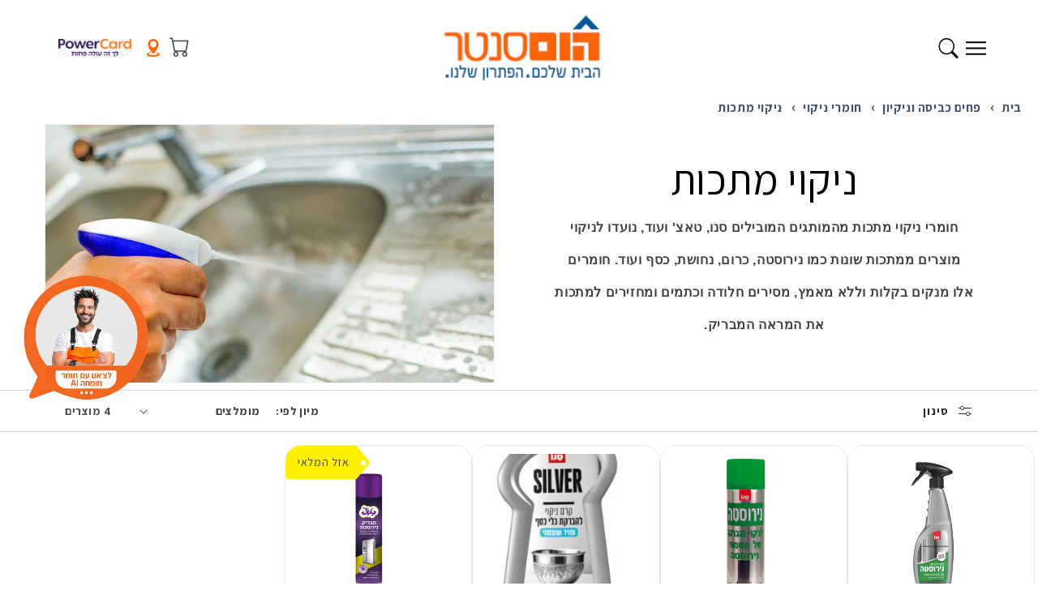

--- FILE ---
content_type: text/html; charset=utf-8
request_url: https://www.homecenter.co.il/web-pixels@fcfee988w5aeb613cpc8e4bc33m6693e112/custom/web-pixel-37126391@6/sandbox/modern/collections/metal-cleaners
body_size: 252
content:
<!DOCTYPE html>
<html>
  <head>
    <meta charset="utf-8">
    <title>Web Pixels Manager Sandbox</title>
    <script src="https://www.homecenter.co.il/cdn/wpm/sfcfee988w5aeb613cpc8e4bc33m6693e112m.js"></script>

    <script type="text/javascript">
  (function(shopify) {shopify.extend('WebPixel::Render', function(api) {
var analytics=api.analytics,browser=api.browser,init=api.init;
analytics.subscribe("page_viewed", event => { 
const scriptUrl = 'https://track.wesell.co.il/script/tracking/firstPartyCookie/7xYExhEeKQM';

loadAndRunScript(scriptUrl)
  .then(() => {
    console.log('Wesell Click Script loaded and executed');
    // You can add any additional logic here that should run after the script is loaded
  })
  .catch((error) => {
    console.error('Error:', error);
  });
});


analytics.subscribe("checkout_completed", event => { 
//const total = event.data.checkout.totalPrice.amount;
//If needed to deduct VAT use the following line
const total = (event.data.checkout.totalPrice.amount)/1.18;
const curr = event.data.checkout.totalPrice.currencyCode;
const order_id = event.data.checkout.order.id;
const scriptUrl = `https://track.wesell.co.il/conversionFirstParty/8LCSjKPrGJQ/PODCj70AMeY/json?total=${total}&curr=${curr}&extID=${order_id}`;
  
loadAndRunScript(scriptUrl)
  .then(() => {
    console.log('Wesell Conv Event Script loaded and executed');
  })
  .catch((error) => {
    console.error('Error:', error);
  });
});

// Function to load and run the script
function loadAndRunScript(url) {
  return new Promise((resolve, reject) => {
    // Create a new script element
    const script = document.createElement('script');
    script.type = 'text/javascript';
    script.src = url;
    script.async = true;

    // Set up event listeners for load and error
    script.onload = () => {
      console.log('Script loaded successfully');
      resolve();
    };
    script.onerror = () => {
      console.error('Failed to load script');
      reject(new Error(`Failed to load script: ${url}`));
    };

    // Append the script to the document's head
    document.head.appendChild(script);
  });
}

});})(self.webPixelsManager.createShopifyExtend('37126391', 'custom'));

</script>

  </head>
  <body></body>
</html>


--- FILE ---
content_type: text/html; charset=utf-8
request_url: https://www.homecenter.co.il/web-pixels@fcfee988w5aeb613cpc8e4bc33m6693e112/custom/web-pixel-110887159@1/sandbox/modern/collections/metal-cleaners
body_size: -220
content:
<!DOCTYPE html>
<html>
  <head>
    <meta charset="utf-8">
    <title>Web Pixels Manager Sandbox</title>
    <script src="https://www.homecenter.co.il/cdn/wpm/sfcfee988w5aeb613cpc8e4bc33m6693e112m.js"></script>

    <script type="text/javascript">
  (function(shopify) {shopify.extend('WebPixel::Render', function(api) {
var analytics=api.analytics,browser=api.browser,init=api.init;
(function(w,d,t,r,u){var f,n,i;w[u]=w[u]||[],f=function(){var o={ti:"187168733", enableAutoSpaTracking: true};o.q=w[u],w[u]=new UET(o),w[u].push("pageLoad")},n=d.createElement(t),n.src=r,n.async=1,n.onload=n.onreadystatechange=function(){var s=this.readyState;s&&s!=="loaded"&&s!=="complete"||(f(),n.onload=n.onreadystatechange=null)},i=d.getElementsByTagName(t)[0],i.parentNode.insertBefore(n,i)})(window,document,"script","//bat.bing.com/bat.js","uetq");

analytics.subscribe("checkout_completed", (event) => { uetq = uetq || []; uetq.push('event','purchase', { 'revenue_value': event.data.checkout.totalPrice.amount, 'currency' : event.data.checkout.currencyCode }); });
});})(self.webPixelsManager.createShopifyExtend('110887159', 'custom'));

</script>

  </head>
  <body></body>
</html>


--- FILE ---
content_type: text/css
request_url: https://www.homecenter.co.il/cdn/shop/t/62/assets/component-list-menu.css?v=53831396133126215351733749737
body_size: -552
content:
[dir=ltr] .list-menu--right{right:0}[dir=rtl] .list-menu--right{left:0}.list-menu--disclosure{position:absolute;min-width:100%;width:20rem;border:1px solid rgba(var(--color-foreground),.2)}.list-menu--disclosure:focus{outline:none}.list-menu__item--active{text-decoration:underline;text-underline-offset:.3rem}.list-menu__item--active:hover{text-decoration-thickness:.2rem}.list-menu--disclosure.localization-selector{max-height:18rem;overflow:auto;width:10rem;padding:.5rem}.subCollection-link{font-size:14px!important;font-weight:700}
/*# sourceMappingURL=/cdn/shop/t/62/assets/component-list-menu.css.map?v=53831396133126215351733749737 */


--- FILE ---
content_type: text/css
request_url: https://www.homecenter.co.il/cdn/shop/t/62/assets/component-price.css?v=73163137757097401241733749737
body_size: 66
content:
.price{font-size:var(--font-size-base);letter-spacing:.1rem;line-height:calc(1 + .5 / var(--font-body-scale));color:rgb(var(--color-foreground))}.price>*{display:inline-block;vertical-align:top}.price.price--unavailable{visibility:hidden}[dir=ltr] .price--end{text-align:right}[dir=rtl] .price--end{text-align:left}[dir=ltr] .price .price-item{margin:0 1rem 0 0}[dir=rtl] .price .price-item{margin:0 0 0 1rem}[dir=ltr] .price__regular .price-item--regular{margin-right:0}[dir=rtl] .price__regular .price-item--regular{margin-left:0}.price:not(.price--show-badge) .price-item--last:last-of-type{margin:0}@media (max-width: 749px){.price:not(.price--show-badge) .price-item--last:last-of-type{display:inline-block}}@media screen and (min-width: 750px){.price{margin-bottom:0}}.price--large{font-size:var(--font-size-base);line-height:calc(1 + .5 / var(--font-body-scale));letter-spacing:.13rem}@media screen and (min-width: 750px){.price--large{font-size:var(--font-size-h5)}}.price--sold-out .price__availability,.price__regular{display:block}.price__sale,.price__availability,.price .price__badge-sale,.price .price__badge-sold-out,.price--on-sale .price__regular,.price--on-sale .price__availability,.price .price__badge-new{display:none}.price--new .price__badge-new,.price--sold-out .price__badge-sold-out,.price--on-sale .price__badge-sale{display:inline-block}.price--on-sale .price__sale{display:initial;flex-direction:row;flex-wrap:wrap}.price--center{display:initial;justify-content:center}.price--on-sale .price-item--regular{text-decoration:line-through;color:rgba(var(--color-foreground),.75);font-size:var(--font-size-sm)}.price--on-sale.web-price .price-item--regular{text-decoration:none}.price--on-sale.web-price .price-item--regular{text-decoration:line-through}.unit-price{display:block;font-size:1.1rem;letter-spacing:.04rem;line-height:calc(1 + .2 / var(--font-body-scale));margin-top:.2rem;text-transform:uppercase;color:rgba(var(--color-foreground),.7)}@media (max-width: 749px){.price--large{font-size:var(--font-size-h1)}}.price-item{font-size:1.4rem;font-weight:700}.price-item>.money-price{white-space:nowrap}
/*# sourceMappingURL=/cdn/shop/t/62/assets/component-price.css.map?v=73163137757097401241733749737 */


--- FILE ---
content_type: text/css
request_url: https://www.homecenter.co.il/cdn/shop/t/62/assets/template-collection.css?v=87981043453498898911733749739
body_size: 782
content:
.collection.full-bleed{--grid-mobile-horizontal-spacing: var(--grid-desktop-horizontal-spacing);--grid-mobile-vertical-spacing: var(--grid-desktop-vertical-spacing);padding-left:calc(var(--grid-desktop-horizontal-spacing) / 2);padding-right:calc(var(--grid-desktop-horizontal-spacing) / 2)}@media screen and (max-width: 749px){.collection .grid__item:only-child{flex:0 0 100%;max-width:100%}}@media screen and (max-width: 989px){.collection .slider.slider--tablet{margin-bottom:1.5rem}}.collection .loading-overlay{top:0;right:0;bottom:0;left:0;display:none;width:100%;padding:0 1.5rem;opacity:.7}@media screen and (min-width: 750px){.card__content .padding-13{padding:7px 13px}.collection .loading-overlay{padding-left:5rem;padding-right:5rem}}.collection.loading .loading-overlay{display:block}.collection--empty .title-wrapper{margin-top:10rem;margin-bottom:15rem}@media screen and (max-width: 989px){.collection .slider--tablet.product-grid{scroll-padding-left:1.5rem}}.collection__description>*{margin:0}.collection__title.title-wrapper{margin-bottom:2.5rem}.collection__title .title:not(:only-child){margin-bottom:1rem}@media screen and (min-width: 990px){.collection__title--desktop-slider .title{margin-bottom:2.5rem}.collection__title.title-wrapper--self-padded-tablet-down{padding:0 5rem}.collection slider-component:not(.page-width-desktop){padding:0}.collection.full-bleed{padding-top:3rem;padding-left:calc(var(--grid-desktop-horizontal-spacing) * 2);padding-right:calc(var(--grid-desktop-vertical-spacing) * 2)}}@media (max-width: 767px){section#shopify-section-template--16818880020696__8e138a42-28e5-4b10-92fa-c65f29f2831a{display:none}}.scroll-top-btn{display:none;position:fixed;bottom:7%;right:1rem;width:50px;height:50px;background-color:#000000b3;color:#fff;border:none;border-radius:50%;cursor:pointer;z-index:1000;transition:opacity .3s ease,transform .3s ease;box-shadow:0 2px 5px #0003;text-align:center;line-height:50px;font-size:24px}.scroll-top-btn:hover{background-color:#000000e6;transform:scale(1.05)}@media screen and (max-width: 768px){.scroll-top-btn{bottom:5%;right:1rem}}infinity-scroll#PreviousPage{margin-top:12px}.infinity-loop-enabled .product-grid-container .collection{padding-top:0}.infinite-loop a{text-decoration:none}.pagination-loader{display:inline-block;position:relative}.pagination-loader span{display:inline-block;padding-right:35px;color:#282828;font-size:18px}.pagination-loader:before{content:"";display:block;position:absolute;top:-3px;left:0;right:0;background:url(ajax-loader.gif) no-repeat;background-size:contain;width:30px;height:30px}.product-grid-container .collection:not(:last-child) .pagination-loader,.product-grid-container .collection:not(:last-child) .infinite-loop{display:none}.grid.t-justify-between{justify-content:space-between}.product-grid .grid__item.custom-collection-item{flex-shrink:0;border-radius:20px;border:1px solid #E9E9E9;overflow:hidden}@media screen and (min-width: 990px){.slider-component-desktop .product-grid{display:flex;flex-wrap:wrap;justify-content:space-between}}@media (min-width: 750px){.collection__view-all{margin:0 auto}}.slider.slider--desktop .grid__item.custom-collection-item{flex-shrink:0}@media screen and (min-width: 750px) and (max-width: 989px){.product-grid .grid__item.custom-collection-item{max-width:none;height:auto}}@media screen and (max-width: 749px){.product-grid .grid__item.custom-collection-item{max-width:none;height:auto}}.price__sale .font-sty{font-size:14px}.quick-add__submit{border-radius:18px}.collection__view-all,.light-border-btn{border-radius:62px;border:1px solid #C9C9C9;background-color:#fff;color:#000;width:140px;height:48px;flex-shrink:0;justify-content:center;display:flex;align-items:center;font-size:1.4rem}.card__content{position:relative}.card__badge-container{position:absolute;top:10px;left:0;z-index:1;display:flex;flex-direction:column;align-items:flex-start;gap:5px}@media screen and (max-width: 749px){.card__badge-container{top:initial;bottom:0;left:0}}.card__badge{font-weight:700}.card__badge--sale_percentage .percentage,.card__badge--sale_percentage .off-text{font-size:8px}.btn-add_to_cart{color:#fff;justify-content:center;display:flex;align-items:center}.collection__title-wrapper{width:100%;margin-left:0;padding:0 0 5px}.collection__title-container{display:flex;justify-content:space-between;align-items:center;position:relative}.collection__title{flex-grow:1;text-align:center}.collection__description{margin-top:1rem}@media screen and (max-width: 749px){.collection__title-container{flex-direction:row;align-items:center;margin-bottom:1rem}.collection__view-all{position:static;transform:none;width:fit-content}.collection__title{text-align:left}}.collection__title-container .no-margin{margin:0}.collection--full-width .padding-unset{padding:unset}.slider-container{overflow:hidden}.product-grid{display:flex;transition:transform .3s ease}.slider__slide{flex:0 0 auto}.carousel-arrow{position:absolute;top:50%;z-index:1;background:transparent;border:0;cursor:pointer}.carousel-arrow-next{left:-2.8rem}.carousel-arrow-prev{right:-2.8rem}@media screen and (max-width: 989px){.slider-container:has(.slider--desktop){margin-left:calc(var(--spacing-sections-desktop) * -1)}}@media screen and (max-width: 749px){.slider-container:has(.slider--mobile){margin-left:calc(var(--spacing-sections-mobile) * -1)}.slider-component{position:relative;padding-bottom:4rem}.slider-buttons.no-js-hidden{display:none}.slider-button{position:static;transform:none}h2.title.h1.no-margin{text-align:start;padding-right:2rem;font-size:2rem;text-wrap:balance}.title.title-wrapper--no-top-margin.h1{font-size:2rem}}
/*# sourceMappingURL=/cdn/shop/t/62/assets/template-collection.css.map?v=87981043453498898911733749739 */


--- FILE ---
content_type: text/css
request_url: https://www.homecenter.co.il/cdn/shop/t/62/assets/component-facets.css?v=149665628544239644131733749737
body_size: 3149
content:
.facets-container{display:grid;grid-template-columns:repeat(2,auto);grid-template-rows:repeat(2,auto);padding-top:1rem}.active-facets-mobile{margin-bottom:.5rem}.mobile-facets__list{overflow-y:auto}.facets-wrapper.full-bleed{border-top:1px solid rgba(var(--color-foreground),.15);border-bottom:1px solid rgba(var(--color-foreground),.15)}@media screen and (min-width: 750px){.facets-container>*+*{margin-top:0}.facets__form .product-count{grid-column-start:3;align-self:flex-start}}@media screen and (max-width: 989px){.facets-wrapper.full-bleed .facets-container{padding:.6rem var(--grid-mobile-horizontal-spacing)}.facets-container{grid-template-columns:auto minmax(0,max-content);column-gap:2rem}}.facet-filters{align-items:flex-start;display:flex;grid-column:2;grid-row:1}[dir=ltr] .facet-filters{padding-left:2.5rem}[dir=rtl] .facet-filters{padding-right:2.5rem}.facets-wrapper.full-bleed{padding-left:calc(var(--grid-mobile-horizontal-spacing) * 2);padding-right:calc(var(--grid-mobile-horizontal-spacing) * 2);padding-top:.4rem;padding-bottom:.4rem}.facets-wrapper.full-bleed .facets__form{margin:0}[dir=rtl] .facets-wrapper.full-bleed .product-count{margin-bottom:0}@media screen and (min-width: 990px){[dir=ltr] .facet-filters{padding-left:3rem}[dir=rtl] .facet-filters{padding-right:3rem}.facets-wrapper.full-bleed .facets-container{padding:.6rem calc(var(--grid-desktop-horizontal-spacing) * 3)}}.facet-filters__label{display:block;color:var(--color-foreground-85);font-size:var(--font-size-sm)}[dir=ltr] .facet-filters__label{margin:0 2rem 0 0}[dir=rtl] .facet-filters__label{margin:0 0 0 2rem}.facet-filters__summary{display:flex;align-items:center;justify-content:space-between;font-size:var(--font-size-sm);cursor:pointer;height:4.5rem;padding:0 1.5rem;min-width:25rem;margin-top:2.4rem;border:.1rem solid rgba(var(--color-foreground),.55)}.facet-filters__summary:after{position:static}.facet-filters__field{align-items:center;display:flex;flex-grow:1;justify-content:flex-end}.facet-filters__field .select{width:auto}.facet-filters__field .select:after,.facet-filters__field .select:before,.mobile-facets__sort .select:after,.mobile-facets__sort .select:before{content:none}.facet-filters__field .select__select,.mobile-facets__sort .select__select{border-radius:0;min-width:auto;min-height:auto;transition:none}[dir=ltr] .facet-filters button{margin-left:2.5rem}[dir=rtl] .facet-filters button{margin-right:2.5rem}.facet-filters__sort{background-color:transparent;border:0;border-radius:0;font-size:var(--font-size-sm);height:auto;line-height:calc(1 + .5 / var(--font-body-scale));margin:0}[dir=ltr] .facet-filters__sort{padding-left:0;padding-right:1.75rem}[dir=rtl] .facet-filters__sort{padding-right:0;padding-left:1.75rem}[dir=ltr] .facet-filters__sort+.icon-caret{right:0}[dir=rtl] .facet-filters__sort+.icon-caret{left:0}@media screen and (forced-colors: active){.facet-filters__sort{border:none}}.facet-filters__sort,.facet-filters__sort:hover{box-shadow:none;filter:none;transition:none}.mobile-facets__sort .select__select:focus-visible{outline:.2rem solid rgba(var(--color-foreground),.5);outline-offset:.3rem;box-shadow:0 0 0 .3rem rgb(var(--color-background)),0 0 .5rem .4rem rgba(var(--color-foreground),.3)}.mobile-facets__sort .select__select.focused,.no-js .mobile-facets__sort .select__select:focus{outline:.2rem solid rgba(var(--color-foreground),.5);outline-offset:.3rem;box-shadow:0 0 0 .3rem rgb(var(--color-background)),0 0 .5rem .4rem rgba(var(--color-foreground),.3)}.facet-filters__sort:focus-visible{outline:.2rem solid rgba(var(--color-foreground),.5);outline-offset:1rem;box-shadow:0 0 0 1rem rgb(var(--color-background)),0 0 .2rem 1.2rem rgba(var(--color-foreground),.3)}.facet-filters__sort.focused,.no-js .facet-filters__sort:focus{outline:.2rem solid rgba(var(--color-foreground),.5);outline-offset:1rem;box-shadow:0 0 0 1rem rgb(var(--color-background)),0 0 .2rem 1.2rem rgba(var(--color-foreground),.3)}.no-js .facet-filters__sort:focus:not(:focus-visible),.no-js .mobile-facets__sort .select__select:focus:not(:focus-visible){outline:0;box-shadow:none}.facets{display:block;grid-column-start:span 2}.facets__form{display:grid;gap:0 3.5rem;grid-template-columns:1fr max-content max-content;margin-bottom:.5rem}.facets__wrapper{align-items:center;align-self:flex-start;grid-column:1;grid-row:1;display:flex;flex-wrap:wrap}.facets__heading{display:block;color:rgba(var(--color-foreground),.85);font-size:var(--font-size-sm)}[dir=ltr] .facets__heading{margin:-1.5rem 2rem 0 0}[dir=rtl] .facets__heading{margin:-1.5rem 0 0 2rem}[dir=ltr] .facets__reset{margin-left:auto}[dir=rtl] .facets__reset{margin-right:auto}[dir=ltr] .facets__disclosure{margin-right:3.5rem}[dir=rtl] .facets__disclosure{margin-left:3.5rem}.facets__summary{color:rgba(var(--color-foreground),.75);font-size:var(--font-size-sm);margin-bottom:1.5rem}[dir=ltr] .facets__summary{padding:0 1.75rem 0 0}[dir=rtl] .facets__summary{padding:0 0 0 1.75rem}.facets__disclosure fieldset{padding:0;margin:0;border:0}.facets__disclosure[open] .facets__summary,.facets__summary:hover{color:rgb(var(--color-foreground))}.facets__disclosure[open] .facets__display,.facets__disclosure-vertical[open] .facets__display-vertical{animation:animateMenuOpen var(--duration-default) ease}.facets__summary span{flex:1;transition:text-decoration var(--duration-short) ease}.facets__summary:hover span{text-decoration:underline;text-underline-offset:.3rem}.disclosure-has-popup[open]>.facets__summary:before{z-index:2}.facets__summary>span{line-height:calc(1 + .3 / var(--font-body-scale))}[dir=ltr] .facets__summary .icon-caret{right:0}[dir=rtl] .facets__summary .icon-caret{left:0}.facets__display{border-width:var(--popup-border-width);border-style:solid;border-color:rgba(var(--color-foreground),var(--popup-border-opacity));border-radius:var(--popup-corner-radius);box-shadow:var(--popup-shadow-horizontal-offset) var(--popup-shadow-vertical-offset) var(--popup-shadow-blur-radius) rgba(var(--color-shadow),var(--popup-shadow-opacity));background-color:rgb(var(--color-background));position:absolute;top:calc(100% + .5rem);width:35rem;max-height:55rem;overflow-y:auto}[dir=ltr] .facets__display{left:-1.2rem}[dir=rtl] .facets__display{right:-1.2rem}.facets__header{border-bottom:1px solid rgba(var(--color-foreground),.2);padding:1.5rem 2rem;display:flex;justify-content:space-between;font-size:var(--font-size-sm);position:sticky;top:0;background-color:rgb(var(--color-background));z-index:1}.facets__list{padding:.5rem 2rem}.facets__item{display:flex;align-items:center}.facets__item label,.facets__item input[type=checkbox]{cursor:pointer}.facet-checkbox{flex-grow:1;position:relative;font-size:var(--font-size-sm);display:flex;word-break:break-word}[dir=ltr] .facet-checkbox{padding:1rem 2rem 1rem 0}[dir=rtl] .facet-checkbox{padding:1rem 0 1rem 2rem}.facet-checkbox input[type=checkbox]{position:absolute;opacity:1;width:1.6rem;height:1.6rem;top:.7rem;z-index:-1;appearance:none;-webkit-appearance:none}[dir=ltr] .facet-checkbox input[type=checkbox]{left:-.4rem}[dir=rtl] .facet-checkbox input[type=checkbox]{right:-.4rem}.no-js .facet-checkbox input[type=checkbox]{z-index:0}.facet-checkbox>svg{background-color:rgb(var(--color-background));flex-shrink:0}[dir=ltr] .facet-checkbox>svg{margin-right:1.2rem}[dir=rtl] .facet-checkbox>svg{margin-left:1.2rem}.facet-checkbox .icon-checkmark{visibility:hidden;position:absolute;z-index:5;top:1.4rem}[dir=ltr] .facet-checkbox .icon-checkmark{left:.3rem}[dir=rtl] .facet-checkbox .icon-checkmark{right:.3rem}.facet-checkbox>input[type=checkbox]:checked~.icon-checkmark{visibility:visible}@media screen and (forced-colors: active){.facet-checkbox>svg{background-color:inherit;border:.1rem solid rgb(var(--color-background))}.facet-checkbox>input[type=checkbox]:checked~.icon-checkmark{border:none}}.facet-checkbox--disabled{color:rgba(var(--color-foreground),.4)}.facets__price{display:flex;padding:2rem}.facets__price .field+.field-currency{margin-left:2rem}.facets__price .field{align-items:center}.facets__price .field-currency{align-self:center;margin-right:.6rem}[dir=ltr] .facets__price .field__label{left:1.5rem}[dir=rtl] .facets__price .field__label{right:1.5rem}button.facets__button{min-height:0;box-shadow:none;padding-top:1.4rem;padding-bottom:1.4rem}[dir=ltr] button.facets__button{margin:0 0 0 .5rem}[dir=rtl] button.facets__button{margin:0 .5rem 0 0}.facets__button-no-js{transform:translateY(-.6rem)}.active-facets{display:flex;flex-wrap:wrap;width:100%;grid-column:1 / -1;grid-row:2;margin-top:-.5rem}.active-facets__button{display:block;margin-top:1.5rem;padding-left:.2rem;padding-right:.2rem;text-decoration:none}[dir=ltr] .active-facets__button{margin-right:1.5rem}[dir=rtl] .active-facets__button{margin-left:1.5rem}span.active-facets__button-inner{color:rgb(var(--color-foreground));background:rgb(var(--color-background));box-shadow:0 0 0 .1rem rgb(var(--color-foreground));border-radius:2.6rem;font-size:var(--font-size-xs);min-height:0;min-width:0;padding:.5rem 1rem;display:flex;align-items:stretch}span.active-facets__button-inner:before,span.active-facets__button-inner:after{display:none}.active-facets__button-wrapper{align-items:center;display:flex;justify-content:center;padding-top:1.5rem}.active-facets__button-wrapper *{font-size:var(--font-size-xs)}@media screen and (min-width: 990px){[dir=ltr] .active-facets__button{margin-right:1.5rem}[dir=rtl] .active-facets__button{margin-left:1.5rem}.active-facets__button-wrapper *,span.active-facets__button-inner{font-size:var(--font-size-sm)}}@media screen and (max-width: 989px){.active-facets{margin:0 -1.2rem -1.2rem}.active-facets__button,.active-facets__button-remove{margin:0;padding:1.2rem}span.active-facets__button-inner{padding-bottom:.3rem;padding-top:.3rem}.active-facets__button-wrapper{padding-top:0}[dir=ltr] .active-facets__button-wrapper{margin-left:1.2rem}[dir=rtl] .active-facets__button-wrapper{margin-right:1.2rem}}.active-facets__button:hover .active-facets__button-inner{box-shadow:0 0 0 .2rem rgb(var(--color-foreground))}.active-facets__button--light .active-facets__button-inner{box-shadow:0 0 0 .1rem rgba(var(--color-foreground),.2)}.active-facets__button--light:hover .active-facets__button-inner{box-shadow:0 0 0 .2rem rgba(var(--color-foreground),.4)}a.active-facets__button:focus-visible{outline:none;box-shadow:none}@media (forced-colors: active){a.active-facets__button:focus-visible{outline:transparent solid 1px}}a.active-facets__button.focused,.no-js a.active-facets__button:focus{outline:none;box-shadow:none}a.active-facets__button:focus-visible .active-facets__button-inner{box-shadow:0 0 0 .1rem rgba(var(--color-foreground),.2),0 0 0 .2rem rgb(var(--color-background)),0 0 0 .4rem rgb(var(--color-foreground));outline:none}a.active-facets__button.focused .active-facets__button-inner,.no-js a.active-facets__button:focus .active-facets__button-inner{box-shadow:0 0 0 .1rem rgba(var(--color-foreground),.2),0 0 0 .2rem rgb(var(--color-background)),0 0 0 .4rem rgb(var(--color-foreground));outline:none}.active-facets__button svg{align-self:center;flex-shrink:0;pointer-events:none;width:1.2rem}[dir=ltr] .active-facets__button svg{margin-left:.6rem;margin-right:-.2rem}[dir=rtl] .active-facets__button svg{margin-right:.6rem;margin-left:-.2rem}@media all and (min-width: 990px){.active-facets__button svg{margin-top:.1rem;width:1.4rem}[dir=ltr] .active-facets__button svg{margin-right:-.4rem}[dir=rtl] .active-facets__button svg{margin-left:-.4rem}}.active-facets facet-remove:only-child{display:none}.facets-vertical .active-facets .active-facets-vertical-filter:only-child>facet-remove{display:none}.facets-vertical .active-facets-vertical-filter{display:flex;width:100%;justify-content:space-between}.facets-vertical .active-facets-vertical-filter .active-facets__button-wrapper{padding-top:0;display:flex;align-items:flex-start}.facets-vertical .active-facets__button{margin-top:0}.active-facets__button.disabled,.mobile-facets__clear.disabled{pointer-events:none}.mobile-facets__clear-wrapper{align-items:center;display:flex;justify-content:center}.mobile-facets{position:fixed;top:0;left:0;right:0;bottom:0;z-index:100;background-color:rgba(var(--color-foreground),.5);pointer-events:none}.mobile-facets__disclosure,.mobile-facets__wrapper{display:flex}[dir=ltr] .mobile-facets__wrapper{margin-left:0}[dir=rtl] .mobile-facets__wrapper{margin-right:0}.mobile-facets__wrapper .disclosure-has-popup[open]>summary:before{height:100vh;z-index:3}.mobile-facets__inner{background-color:rgb(var(--color-background));width:calc(100% - 5rem);margin-left:auto;height:100%;overflow-y:auto;pointer-events:all;transition:transform var(--duration-short) ease;max-width:37.5rem;display:flex;flex-direction:column;border-color:rgba(var(--color-foreground),var(--drawer-border-opacity));border-style:solid;border-width:0 0 0 var(--drawer-border-width);filter:drop-shadow(var(--drawer-shadow-horizontal-offset) var(--drawer-shadow-vertical-offset) var(--drawer-shadow-blur-radius) rgba(var(--color-shadow),var(--drawer-shadow-opacity)))}.menu-opening .mobile-facets__inner{transform:translate(0)}.js[dir=rtl] .disclosure-has-popup:not(.menu-opening) .mobile-facets__inner{transform:translate(105vw)}.js[dir=ltr] .disclosure-has-popup:not(.menu-opening) .mobile-facets__inner{transform:translate(-105vw)}.mobile-facets__header{border-bottom:.1rem solid rgba(var(--color-foreground),.08);padding:1rem 2.5rem;text-align:center;display:flex;position:sticky;top:0;z-index:2}.mobile-facets__header-inner{flex-grow:1;position:relative}.mobile-facets__info{padding:0 2.6rem}.mobile-facets__heading{font-size:calc(var(--font-heading-scale) * 1.4rem);margin:0}.mobile-facets__count{color:rgba(var(--color-foreground),.7);font-size:var(--font-size-sm);margin:0;flex-grow:1}.mobile-facets__open-wrapper{display:inline-block}.mobile-facets__open{width:100%;padding-top:.5rem;padding-bottom:.5rem;display:flex;align-items:center;color:rgba(var(--color-link),var(--alpha-link))}[dir=ltr] .mobile-facets__open{text-align:left}[dir=rtl] .mobile-facets__open{text-align:right}.mobile-facets__open:hover{color:rgb(var(--color-link))}.mobile-facets__open:hover line,.mobile-facets__open:hover circle{stroke:rgb(var(--color-link))}.mobile-facets__open-label{transition:text-decoration var(--duration-short) ease}.mobile-facets__open:hover .mobile-facets__open-label{text-decoration:underline;text-underline-offset:.3rem}[dir=ltr] .mobile-facets__open>*+*{margin-left:1rem}[dir=rtl] .mobile-facets__open>*+*{margin-right:1rem}.mobile-facets__open svg{width:2rem}.mobile-facets__open line,.mobile-facets__open circle{stroke:rgba(var(--color-link),var(--alpha-link))}.mobile-facets__close{display:none;align-items:center;justify-content:center;position:fixed;top:.7rem;width:4.4rem;height:4.4rem;z-index:101;opacity:0;transition:opacity var(--duration-short) ease}[dir=ltr] .mobile-facets__close{right:1rem}[dir=rtl] .mobile-facets__close{left:1rem}.mobile-facets__close svg{width:2.2rem}details.menu-opening .mobile-facets__close{display:flex;opacity:1}details.menu-opening .mobile-facets__close svg{margin:0}.mobile-facets__close-button{align-items:center;background-color:transparent;display:flex;font-size:var(--font-size-sm);font:inherit;letter-spacing:inherit;margin-top:1.5rem;padding:1.2rem 2.6rem;text-decoration:none;width:calc(100% - 5.2rem)}.no-js .mobile-facets__close-button{display:none}.mobile-facets__close-button .icon-arrow{transform:rotate(180deg);margin-right:1rem}.mobile-facets__main{padding:2.7rem 0 0;position:relative;z-index:1;flex-grow:1;display:flex;flex-direction:column;overflow-y:auto}[dir=ltr] .mobile-facets__details[open] .icon-caret{transform:rotate(180deg)}[dir=rtl] .mobile-facets__details[open] .icon-caret{transform:rotate(-180deg)}.no-js .mobile-facets__details{border-bottom:1px solid rgba(var(--color-foreground),.04)}.mobile-facets__highlight{opacity:0;visibility:hidden}.mobile-facets__checkbox:checked+.mobile-facets__highlight{visibility:visible;opacity:1;position:absolute;top:0;left:0;right:0;bottom:0;display:block;background-color:rgba(var(--color-foreground),.04)}.mobile-facets__summary{padding:1.3rem 2.5rem}[dir=ltr] .mobile-facets__summary svg{margin-left:auto}[dir=rtl] .mobile-facets__summary svg{margin-right:auto}.mobile-facets__summary>div,.facets__summary>div{display:flex;align-items:center}.js .mobile-facets__submenu{position:absolute;top:0;width:100%;bottom:0;z-index:3;visibility:hidden;display:flex;flex-direction:column}.js[dir=ltr] .mobile-facets__submenu{left:0;transform:translate(100%)}.js[dir=rtl] .mobile-facets__submenu{right:0;transform:translate(-100%)}.js details[open]>.mobile-facets__submenu{transition:transform .4s cubic-bezier(.29,.63,.44,1),visibility .4s cubic-bezier(.29,.63,.44,1)}.js details[open].menu-opening>.mobile-facets__submenu{transform:translate(0);visibility:visible}.js .menu-drawer__submenu .mobile-facets__submenu{overflow-y:auto}.js .mobile-facets .submenu-open{visibility:hidden}.mobile-facets__item{position:relative}input.mobile-facets__checkbox{border:0;width:1.6rem;height:1.6rem;position:absolute;top:1.2rem;z-index:0;appearance:none;-webkit-appearance:none}[dir=ltr] input.mobile-facets__checkbox{left:2.1rem}[dir=rtl] input.mobile-facets__checkbox{right:2.1rem}.mobile-facets__label{width:100%;transition:background-color .2s ease;word-break:break-word;display:flex}[dir=ltr] .mobile-facets__label{padding:1.5rem 2rem 1.5rem 2.5rem}[dir=rtl] .mobile-facets__label{padding:1.5rem 2.5rem 1.5rem 2rem}.mobile-facets__label>svg{background-color:rgb(var(--color-background));position:relative;z-index:2;flex-shrink:0}[dir=ltr] .mobile-facets__label>svg{margin-right:1.2rem}[dir=rtl] .mobile-facets__label>svg{margin-left:1.2rem}.mobile-facets__label .icon-checkmark{position:absolute;top:1.9rem;visibility:hidden}[dir=ltr] .mobile-facets__label .icon-checkmark{left:2.8rem}[dir=rtl] .mobile-facets__label .icon-checkmark{right:2.8rem}.mobile-facets__label>input[type=checkbox]:checked~.icon-checkmark{visibility:visible}.mobile-facets__arrow,.mobile-facets__summary .icon-caret{display:block}[dir=ltr] .mobile-facets__arrow,[dir=ltr] .mobile-facets__summary .icon-caret{margin-left:auto}[dir=rtl] .mobile-facets__arrow,[dir=rtl] .mobile-facets__summary .icon-caret{margin-right:auto}.mobile-facets__label--disabled{opacity:.5}.mobile-facets__footer{border-top:.1rem solid rgba(var(--color-foreground),.08);padding:2rem;bottom:0;position:sticky;display:flex;z-index:2;margin-top:auto;background-color:rgb(var(--color-background));background:var(--gradient-background)}[dir=ltr] .mobile-facets__footer>*+*{margin-left:1rem}[dir=rtl] .mobile-facets__footer>*+*{margin-right:1rem}.mobile-facets__footer>*{width:50%}.mobile-facets__footer noscript .button{width:100%}.mobile-facets__sort{display:flex;justify-content:space-between}.mobile-facets__sort label{flex-shrink:0}.mobile-facets__sort .select{width:auto}.no-js .mobile-facets__sort .select{position:relative}[dir=ltr] .no-js .mobile-facets__sort .select{right:-1rem}[dir=rtl] .no-js .mobile-facets__sort .select{left:-1rem}.mobile-facets__sort .select .icon-caret{right:0}.mobile-facets__sort .select__select{background-color:transparent;border-radius:0;box-shadow:none;filter:none;margin-left:.5rem;margin-right:.5rem}[dir=ltr] .mobile-facets__sort .select__select{padding-left:.5rem;padding-right:1.5rem}[dir=rtl] .mobile-facets__sort .select__select{padding-right:.5rem;padding-left:1.5rem}.product-count{align-self:center;position:relative}[dir=ltr] .product-count{text-align:right}[dir=rtl] .product-count{text-align:left}.product-count__text{font-size:var(--font-size-sm);line-height:calc(1 + .5 / var(--font-body-scale));margin:0}.product-count__text.loading{visibility:hidden}.product-count .loading-overlay__spinner,.product-count-vertical .loading-overlay__spinner{display:none;position:absolute;top:50%;transform:translateY(-50%);width:1.8rem}[dir=ltr] .product-count .loading-overlay__spinner,[dir=ltr] .product-count-vertical .loading-overlay__spinner{right:0}[dir=rtl] .product-count .loading-overlay__spinner,[dir=rtl] .product-count-vertical .loading-overlay__spinner{left:0}.product-count__text.loading+.loading-overlay__spinner{display:block}@media screen and (min-width: 750px){.facets-vertical{display:flex}.facets-wrap-vertical{border:none}[dir=ltr] .facets-wrap-vertical{padding-left:0}[dir=rtl] .facets-wrap-vertical{padding-right:0}.facets__form-vertical{display:flex;flex-direction:column;width:26rem}.facets__disclosure-vertical{border-top:.1rem solid rgba(var(--color-foreground),.1)}[dir=ltr] .facets__disclosure-vertical{margin-right:0}[dir=rtl] .facets__disclosure-vertical{margin-left:0}.facets-vertical .facets__summary{padding-top:1.5rem;margin-bottom:0;padding-bottom:1.5rem}.facets__heading--vertical{margin:0 0 1.5rem;font-size:var(--font-size-base)}.facets__header-vertical{font-size:var(--font-size-sm)}[dir=ltr] .facets__header-vertical{padding:1.5rem 2rem 1.5rem 0}[dir=rtl] .facets__header-vertical{padding:1.5rem 0 1.5rem 2rem}.facets__display-vertical{padding-bottom:1.5rem}[dir=ltr] .facets-vertical .facets-wrapper{padding-right:3rem}[dir=rtl] .facets-vertical .facets-wrapper{padding-left:3rem}.facets-vertical .facets-wrapper--no-filters{display:none}.no-js .facets-vertical .facets-wrapper--no-filters{display:block}.facets-vertical .product-grid-container{width:100%}.facets-vertical-form{display:flex;justify-content:flex-end}[dir=ltr] .product-count-vertical{margin-left:3.5rem}[dir=rtl] .product-count-vertical{margin-right:3.5rem}.facets-vertical .active-facets__button-wrapper{margin-bottom:2rem}.facets-vertical .no-js .facets__button-no-js{transform:none}[dir=ltr] .facets-vertical .no-js .facets__button-no-js{margin-left:0}[dir=rtl] .facets-vertical .no-js .facets__button-no-js{margin-right:0}.facets-vertical .no-js .facet-filters__field{justify-content:flex-start;padding-bottom:1rem;padding-top:2rem}[dir=ltr] .facets-vertical .facets__price{padding:.5rem .5rem .5rem 0}[dir=rtl] .facets-vertical .facets__price{padding:.5rem 0 .5rem .5rem}[dir=ltr] .facets-vertical .facets__price .field:last-of-type{margin-left:1rem}[dir=rtl] .facets-vertical .facets__price .field:last-of-type{margin-right:1rem}.facets-vertical .active-facets__button{margin-bottom:1.5rem}.no-js .facets-vertical .facet-filters.sorting{flex-direction:column}[dir=ltr] .no-js .facets-vertical .facet-filters.sorting{padding-left:0}[dir=rtl] .no-js .facets-vertical .facet-filters.sorting{padding-right:0}.facets-vertical .facet-checkbox input[type=checkbox]{z-index:0}.no-js .facets-vertical .facets-container{display:flex;flex-direction:column}.facets-vertical .active-facets facet-remove:last-of-type{margin-bottom:1rem}.facets-vertical .active-facets{margin:0;align-items:flex-start}[dir=ltr] .facets__disclosure-vertical[open] .facets__summary .icon-caret{transform:rotate(180deg)}[dir=rtl] .facets__disclosure-vertical[open] .facets__summary .icon-caret{transform:rotate(-180deg)}.facets-container-drawer{display:flex;flex-flow:row wrap;align-items:center;column-gap:0}.facets-container-drawer .mobile-facets__wrapper{flex-grow:1}[dir=ltr] .facets-container-drawer .mobile-facets__wrapper{margin-right:2rem}[dir=rtl] .facets-container-drawer .mobile-facets__wrapper{margin-left:2rem}[dir=ltr] .facets-container-drawer .product-count{margin:0 0 .5rem 3.5rem}[dir=rtl] .facets-container-drawer .product-count{margin:0 3.5rem .5rem 0}.facets-container-drawer .facets-pill{width:100%}.facets-container-drawer .facets__form{display:block}}@media screen and (min-width: 750px) and (max-width: 989px){.facets-vertical .active-facets__button{padding:1rem;margin-bottom:0}[dir=ltr] .facets-vertical .active-facets__button{margin-left:-.5rem}[dir=rtl] .facets-vertical .active-facets__button{margin-right:-.5rem}.facets-vertical .active-facets__button-remove{padding:0 1rem 1rem}}.active-facets.active-facets-desktop span.active-facets__button-inner.button.button--tertiary:hover{color:#fff}
/*# sourceMappingURL=/cdn/shop/t/62/assets/component-facets.css.map?v=149665628544239644131733749737 */


--- FILE ---
content_type: text/css
request_url: https://www.homecenter.co.il/cdn/shop/t/62/assets/tomerbot-widget.css?v=138529335473918592691767876137
body_size: 3402
content:
.tomerbot-widget{--hc-primary-orange: #FF6B35;--hc-primary-orange-hover: #E55A2B;--hc-primary-orange-light: #FFF4F0;--hc-dark-navy: #1B365D;--hc-dark-navy-light: #2A4B73;--hc-light-gray: #F8F9FA;--hc-medium-gray: #E9ECEF;--hc-border-gray: #DEE2E6;--hc-text-dark: #212529;--hc-text-medium: #495057;--hc-text-light: #6C757D;--hc-success-green: #28A745;--hc-warning-red: #DC3545;--hc-white: #FFFFFF;--tomerbot-primary: var(--hc-primary-orange);--tomerbot-primary-hover: var(--hc-primary-orange-hover);--tomerbot-primary-light: var(--hc-primary-orange-light);--tomerbot-secondary: var(--hc-dark-navy);--tomerbot-secondary-light: var(--hc-dark-navy-light);--tomerbot-background: var(--hc-white);--tomerbot-surface: var(--hc-light-gray);--tomerbot-text: var(--hc-text-dark);--tomerbot-text-secondary: var(--hc-text-medium);--tomerbot-text-light: var(--hc-text-light);--tomerbot-border: var(--hc-border-gray);--tomerbot-border-light: var(--hc-medium-gray);--tomerbot-desktop-icon: url(tomerbot_bubble_icon.png);--tomerbot-mobile-icon: url(tomerbot_bubble_icon.png);--tomerbot-default-icon: url(tomerbot_bubble_icon.png);--tomerbot-shadow-sm: 0 2px 8px rgba(27, 54, 93, .08);--tomerbot-shadow-md: 0 4px 16px rgba(27, 54, 93, .12);--tomerbot-shadow-lg: 0 8px 32px rgba(27, 54, 93, .16);--tomerbot-shadow-xl: 0 12px 48px rgba(27, 54, 93, .2);--tomerbot-radius-sm: 6px;--tomerbot-radius-md: 8px;--tomerbot-radius-lg: 12px;--tomerbot-radius-xl: 16px;--tomerbot-radius-full: 50px;--tomerbot-font-family: var(--font-body-family, "Assistant", "Segoe UI", Tahoma, Arial, sans-serif);--tomerbot-font-size-xs: 12px;--tomerbot-font-size-sm: 13px;--tomerbot-font-size-base: 14px;--tomerbot-font-size-md: 15px;--tomerbot-font-size-lg: 16px;--tomerbot-font-size-xl: 18px;--tomerbot-font-weight-normal: 400;--tomerbot-font-weight-medium: 500;--tomerbot-font-weight-semibold: 600;--tomerbot-font-weight-bold: 700;--tomerbot-space-xs: 4px;--tomerbot-space-sm: 8px;--tomerbot-space-md: 12px;--tomerbot-space-lg: 16px;--tomerbot-space-xl: 20px;--tomerbot-space-2xl: 24px;--tomerbot-space-3xl: 32px;--tomerbot-z-index: 1000;--tomerbot-transition-fast: .15s ease-out;--tomerbot-transition-normal: .2s ease-out;--tomerbot-transition-slow: .3s ease-out}.tomerbot-widget{position:fixed;bottom:100px;z-index:var(--tomerbot-z-index);font-family:var(--tomerbot-font-family);font-size:var(--tomerbot-font-size);line-height:1.4;animation:tomerbot-widget-entrance .8s cubic-bezier(.34,1.56,.64,1) forwards;opacity:0;transform:translateY(100px) scale(.8)}@keyframes tomerbot-widget-entrance{0%{opacity:0;transform:translateY(100px) scale(.8)}60%{opacity:1;transform:translateY(-10px) scale(1.05)}to{opacity:1;transform:translateY(0) scale(1)}}.tomerbot-widget.tomerbot-rtl{left:20px}.tomerbot-widget.tomerbot-ltr{right:20px}.tomerbot-toggle{width:95px;height:95px;border-radius:var(--tomerbot-radius-xl);background:var(--tomerbot-mobile-icon) center center no-repeat;background-color:transparent;color:var(--hc-white);border:0;cursor:pointer;display:flex;align-items:center;justify-content:center;font-size:26px;font-weight:var(--tomerbot-font-weight-bold);transition:all var(--tomerbot-transition-normal);position:relative;overflow:hidden;background-size:contain!important;box-shadow:none}@media (min-width: 750px){.tomerbot-toggle{width:168px;height:400px;top:0;background:var(--tomerbot-desktop-icon) center center no-repeat}}@keyframes tomerbot-luxury-spin{0%{transform:rotate(0) scale(1);opacity:.5}50%{transform:rotate(180deg) scale(1.1);opacity:.8}to{transform:rotate(360deg) scale(1);opacity:.5}}@keyframes tomerbot-glamour-breathe{0%,to{transform:scale(1) rotate(0);filter:brightness(1)}25%{transform:scale(1.02) rotate(1deg);filter:brightness(1.1)}50%{transform:scale(1.05) rotate(0);filter:brightness(1.15)}75%{transform:scale(1.02) rotate(-1deg);filter:brightness(1.1)}}.tomerbot-toggle:hover{transform:scale(1.12) translateY(-4px)}.tomerbot-toggle:focus{transform:scale(1.05)}.tomerbot-toggle.active{width:80px;height:80px;border-radius:0;border:0;background:url(tomer_circle.png) center center no-repeat;background-size:contain;box-shadow:none}.tomerbot-toggle:active{transform:scale(.98)}@keyframes tomerbot-float{0%,to{transform:translateY(0)}50%{transform:translateY(-4px)}}@keyframes tomerbot-premium-glow{0%,to{box-shadow:var(--tomerbot-shadow-lg),0 0 #ff6b3500}50%{box-shadow:var(--tomerbot-shadow-xl),0 0 40px #ff6b35cc,0 0 80px #ff6b3566,0 0 120px #1b365d33}}.tomerbot-sparkles{position:absolute;top:-20px;right:-20px;bottom:-20px;left:-20px;pointer-events:none;overflow:visible}.sparkle{position:absolute;font-size:12px;opacity:0;animation:tomerbot-sparkle 3s ease-in-out infinite}.sparkle-1{top:-10px;right:15px;animation-delay:0s}.sparkle-2{top:20px;right:-15px;animation-delay:.7s}.sparkle-3{bottom:20px;left:-10px;animation-delay:1.4s}.sparkle-4{top:-5px;left:20px;animation-delay:2.1s}@keyframes tomerbot-sparkle{0%,80%,to{opacity:0;transform:scale(.5) rotate(0)}10%,70%{opacity:1;transform:scale(1) rotate(180deg)}}.tomerbot-toggle.shimmer-active:after{content:"";position:absolute;top:-50%;left:-50%;width:200%;height:200%;background:linear-gradient(45deg,transparent 30%,rgba(255,255,255,.3) 50%,transparent 70%);animation:tomerbot-shimmer .8s ease-out;pointer-events:none}@keyframes tomerbot-shimmer{0%{transform:translate(-100%) translateY(-100%) rotate(45deg)}to{transform:translate(100%) translateY(100%) rotate(45deg)}}.tomerbot-toggle:before{content:"";position:absolute;top:50%;left:50%;width:0;height:0;border-radius:50%;background:#fff3;transform:translate(-50%,-50%);transition:all .6s ease}.tomerbot-toggle:active:before{width:120px;height:120px;animation:tomerbot-ripple .6s ease-out}@keyframes tomerbot-ripple{0%{width:0;height:0;opacity:1}to{width:120px;height:120px;opacity:0}}.tomerbot-chat{position:absolute;bottom:80px;width:480px;height:580px;background:var(--tomerbot-background);border-radius:var(--tomerbot-radius-xl);box-shadow:var(--tomerbot-shadow-xl);flex-direction:column;border:1px solid var(--tomerbot-border-light);overflow:visible;animation:tomerbot-slideUp var(--tomerbot-transition-slow) cubic-bezier(.34,1.56,.64,1);-webkit-backdrop-filter:blur(20px);backdrop-filter:blur(20px)}.tomerbot-chat:before{content:"";position:absolute;top:0;left:0;right:0;height:1px;background:linear-gradient(90deg,transparent 0%,var(--tomerbot-primary-light) 50%,transparent 100%)}.tomerbot-widget.tomerbot-rtl .tomerbot-chat{left:0}.tomerbot-widget.tomerbot-ltr .tomerbot-chat{right:0}@keyframes tomerbot-slideUp{0%{opacity:0;transform:translateY(20px) scale(.95)}to{opacity:1;transform:translateY(0) scale(1)}}.tomerbot-header{background:var(--tomerbot-primary);color:var(--hc-white);padding:var(--tomerbot-space-xl);border-radius:var(--tomerbot-radius-xl) var(--tomerbot-radius-xl) 0 0;position:relative;overflow:visible}.tomerbot-header-content{display:flex;align-items:center;justify-content:space-between;flex-direction:row-reverse}.tomerbot-title{display:block;font-weight:700;font-size:18px;flex:1;text-align:center;padding-left:30px}.tomerbot-close-btn{position:absolute;left:15px;top:50%;transform:translateY(-50%);background:transparent;border:none;color:#fff;font-size:20px;cursor:pointer;padding:5px;border-radius:50%;width:30px;height:30px;display:flex;align-items:center;justify-content:center;transition:background-color .2s ease;z-index:10}.tomerbot-close-btn:hover{background:#fff3}.tomerbot-close-btn:focus{outline:2px solid rgba(255,255,255,.5);outline-offset:1px}.tomerbot-messages{position:relative;flex:1;padding:var(--tomerbot-space-lg);overflow-y:auto;max-height:420px;scroll-behavior:smooth;background:var(--tomerbot-surface)!important}.tomerbot-messages::-webkit-scrollbar{width:6px}.tomerbot-messages::-webkit-scrollbar-track{background:#f1f1f1;border-radius:3px}.tomerbot-messages::-webkit-scrollbar-thumb{background:#c1c1c1;border-radius:3px}.tomerbot-messages::-webkit-scrollbar-thumb:hover{background:#a1a1a1}.mini-agreement-form{display:flex;flex-direction:column;gap:10px;align-items:start}.agreement-text{font-size:var(--tomerbot-font-size-sm);color:var(--tomerbot-text);line-height:1.6;margin:0}.agreement-text a{color:var(--tomerbot-primary);text-decoration:underline;font-weight:var(--tomerbot-font-weight-medium)}.agreement-text a:hover{color:var(--tomerbot-primary-hover)}button#accecpts_privacy_policy{align-self:end;appearance:none;-webkit-appearance:none;cursor:pointer;background:transparent;padding:0;border:0;transition:all var(--tomerbot-transition-normal)}button#accecpts_privacy_policy .agree-icon{display:block;width:100px;height:45px;background:url(agree.png) center center no-repeat;background-size:contain}button#accecpts_privacy_policy:hover,button#accecpts_privacy_policy:active{transform:scale(1.05);opacity:.9}.input-check{display:flex;align-items:center;justify-content:start;gap:5px}@keyframes shake{0%,to{transform:translate(0)}10%,30%,50%,70%,90%{transform:translate(-5px)}20%,40%,60%,80%{transform:translate(5px)}}.shake-animation{animation:shake .5s ease-in-out}.welcome-header{display:flex;align-items:center;gap:var(--tomerbot-space-md);margin-bottom:var(--tomerbot-space-md)}.bot-avatar{position:absolute;top:-26px;right:-5px;z-index:10;width:100px;height:100px;background:url(tomer_circle.png) center center no-repeat;background-size:contain}@media (min-width: 750px){.bot-avatar{top:-52px;right:-48px;width:165px;height:165px}}.welcome-text h4{margin:0 0 var(--tomerbot-space-xs) 0;font-size:var(--tomerbot-font-size-lg);font-weight:var(--tomerbot-font-weight-bold);color:var(--tomerbot-text)}.welcome-text p{margin:0;font-size:var(--tomerbot-font-size-sm);color:var(--tomerbot-text-secondary);font-weight:var(--tomerbot-font-weight-medium)}.welcome-content p{margin:0 0 var(--tomerbot-space-md) 0;font-size:var(--tomerbot-font-size-base);color:var(--tomerbot-text);font-weight:var(--tomerbot-font-weight-normal);line-height:1.5}.welcome-cta{background:var(--tomerbot-primary-light);border-radius:var(--tomerbot-radius-md);padding:var(--tomerbot-space-md);text-align:center;border:1px solid var(--tomerbot-primary);margin-top:var(--tomerbot-space-sm)}.welcome-cta strong{color:var(--tomerbot-primary);font-size:var(--tomerbot-font-size-base);font-weight:var(--tomerbot-font-weight-semibold)}.user-message,.bot-message{padding:var(--tomerbot-space-md) var(--tomerbot-space-lg);border-radius:var(--tomerbot-radius-xl);margin-bottom:var(--tomerbot-space-md);max-width:fit-content;word-wrap:break-word;line-height:1.5;font-size:var(--tomerbot-font-size-base);animation:tomerbot-fadeIn var(--tomerbot-transition-normal) ease;position:relative;box-shadow:var(--tomerbot-shadow-sm)}@keyframes tomerbot-fadeIn{0%{opacity:0;transform:translateY(10px)}to{opacity:1;transform:translateY(0)}}.user-message{background:linear-gradient(135deg,var(--tomerbot-primary) 0%,var(--tomerbot-primary-hover) 100%);color:var(--hc-white);align-self:flex-end;font-weight:var(--tomerbot-font-weight-medium);border:1px solid var(--tomerbot-primary)}.tomerbot-rtl .user-message{margin-left:50px;margin-right:0;text-align:left;border-bottom-right-radius:4px;border-bottom-left-radius:18px}.tomerbot-ltr .user-message{margin-right:50px;margin-left:0;text-align:right;border-bottom-left-radius:4px;border-bottom-right-radius:18px}.bot-message{background:var(--hc-white)!important;color:var(--tomerbot-text)!important;align-self:flex-start;border:1px solid var(--tomerbot-border-light);font-weight:var(--tomerbot-font-weight-normal)}.tomerbot-rtl .bot-message{margin-right:120px;margin-left:0;text-align:right;border-bottom-left-radius:4px;border-bottom-right-radius:18px}.tomerbot-ltr .bot-message{margin-left:110px;margin-right:0;text-align:left;border-bottom-right-radius:4px;border-bottom-left-radius:18px}.tomerbot-messages>:first-child{margin-top:50px}.bot-message-content{margin-bottom:var(--tomerbot-space-sm)}.bot-message a{color:var(--tomerbot-primary);text-decoration:none;border-bottom:1px dotted var(--tomerbot-primary);transition:all .2s ease}.bot-message a:hover{color:var(--tomerbot-primary-hover);border-bottom-style:solid}.bot-message a:focus{outline:2px solid var(--tomerbot-primary);outline-offset:1px;border-radius:2px}.bot-message-feedback{display:flex;align-items:center;gap:var(--tomerbot-space-sm);margin-top:var(--tomerbot-space-sm);padding-top:var(--tomerbot-space-sm);border-top:1px solid var(--tomerbot-border-light);justify-content:flex-start}.tomerbot-rtl .bot-message-feedback{justify-content:flex-start}.feedback-btn{background:var(--hc-white);border:1px solid var(--tomerbot-border);border-radius:20px;padding:var(--tomerbot-space-sm) var(--tomerbot-space-md);cursor:pointer;font-size:16px;transition:all var(--tomerbot-transition-normal);opacity:.85;display:flex;align-items:center;justify-content:center;min-width:35px;height:35px;box-shadow:0 2px 6px #1b365d1f,0 1px 3px #1b365d14}.feedback-btn:hover{opacity:1;transform:scale(1.1);border-color:var(--tomerbot-primary);background:var(--tomerbot-primary-light);box-shadow:0 4px 12px #1b365d2e,0 2px 6px #1b365d1f}.feedback-btn:focus{outline:2px solid var(--tomerbot-primary);outline-offset:2px}.feedback-btn:active{transform:scale(.95)}.feedback-btn.active{opacity:1;border-color:var(--tomerbot-primary);background:var(--tomerbot-primary-light);font-weight:700}.feedback-btn.like-btn.active{background:#28a7451a;border-color:var(--hc-success-green)}.feedback-btn.dislike-btn.active{background:#dc35451a;border-color:var(--hc-warning-red)}.feedback-btn.disabled{opacity:.3;cursor:not-allowed;pointer-events:none}.feedback-icon{display:block;width:30px;height:30px;background-image:url(like_dislike_icon.png);background-size:60px 30px;background-repeat:no-repeat}.like-btn .feedback-icon{background-position:-30px 0}.dislike-btn .feedback-icon{background-position:0 0}.feedback-text{font-size:var(--tomerbot-font-size-xs);color:var(--tomerbot-text-secondary);font-weight:var(--tomerbot-font-weight-medium)}.typing-indicator{display:flex;align-items:center;gap:var(--tomerbot-space-sm);font-style:italic;color:var(--tomerbot-text-secondary)!important;background:var(--hc-white)!important}.typing-dots{display:flex;gap:3px}.typing-dots span{width:6px;height:6px;border-radius:50%;background:var(--tomerbot-primary);animation:tomerbot-typing 1.4s infinite ease-in-out}.typing-dots span:nth-child(1){animation-delay:-.32s}.typing-dots span:nth-child(2){animation-delay:-.16s}@keyframes tomerbot-typing{0%,80%,to{transform:scale(.8);opacity:.5}40%{transform:scale(1);opacity:1}}.welcome-message{--hc-white: transparent;background:transparent!important;padding:var(--tomerbot-space-lg);margin-bottom:var(--tomerbot-space-lg);box-shadow:none!important;color:var(--tomerbot-text)!important}.tomerbot-rtl .welcome-message{margin-right:0;margin-left:0;margin-top:0;padding-right:20px;max-width:100%;border-bottom-right-radius:18px;border-bottom-left-radius:18px;border:0}.tomerbot-chat.disabled .welcome-message{border:3px solid var(--tomerbot-primary)!important;margin-top:15px}@media (min-width: 750px){.tomerbot-rtl .welcome-message{padding-right:25px;margin-right:50px;margin-top:25px}}.tomerbot-input{padding:var(--tomerbot-space-xl);border-top:1px solid var(--tomerbot-border-light);background:var(--tomerbot-surface);display:flex;gap:var(--tomerbot-space-md);align-items:center;-webkit-backdrop-filter:blur(10px);backdrop-filter:blur(10px)}.tomerbot-chat.disabled .tomerbot-input{opacity:.5;pointer-events:none;cursor:not-allowed}.tomerbot-input input{flex:1;padding:var(--tomerbot-space-md) var(--tomerbot-space-lg);border:2px solid var(--tomerbot-border);border-radius:var(--tomerbot-radius-full);outline:none;font-family:var(--tomerbot-font-family);font-size:var(--tomerbot-font-size-base);font-weight:var(--tomerbot-font-weight-medium);background:var(--hc-white);color:var(--tomerbot-text);transition:all var(--tomerbot-transition-normal);box-shadow:var(--tomerbot-shadow-sm)}.tomerbot-input input:focus{border-color:var(--tomerbot-primary);box-shadow:0 0 0 4px var(--tomerbot-primary-light),var(--tomerbot-shadow-md);transform:translateY(-1px)}.tomerbot-input input::placeholder{color:var(--tomerbot-text-light);font-weight:var(--tomerbot-font-weight-normal)}#tomerbot-send{background:transparent;border:none;width:48px;height:48px;cursor:pointer;display:flex;align-items:center;justify-content:center;transition:all var(--tomerbot-transition-normal);flex-shrink:0;padding:0}#tomerbot-send .send-icon{display:block;width:48px;height:48px;background:url(send.png) center center no-repeat;background-size:contain}#tomerbot-send:hover{transform:scale(1.08);opacity:.9}#tomerbot-send:hover:before{opacity:1}#tomerbot-send:focus{outline:3px solid var(--tomerbot-primary-light);outline-offset:3px}#tomerbot-send:active{transform:scale(.95)}.tomerbot-footer{padding:var(--tomerbot-space-md) var(--tomerbot-space-lg);border-top:1px solid var(--tomerbot-border-light);background:var(--tomerbot-surface)!important;text-align:center}.tomerbot-clear-btn{background:transparent;border:none;padding:var(--tomerbot-space-xs);cursor:pointer;transition:all var(--tomerbot-transition-normal)}.tomerbot-clear-btn .new-chat-icon{display:block;width:120px;height:40px;background:url(new_chat.png) center center no-repeat;background-size:contain}.tomerbot-clear-btn:hover{transform:scale(1.05);opacity:.9}.tomerbot-clear-btn:focus{outline:2px solid var(--tomerbot-primary);outline-offset:2px}@media (max-width: 768px){.tomerbot-widget{bottom:80px}.tomerbot-widget.tomerbot-rtl{left:var(--tomerbot-space-md)}.tomerbot-widget.tomerbot-ltr{right:var(--tomerbot-space-md)}.tomerbot-chat{width:calc(100vw - var(--tomerbot-space-2xl))!important;height:75vh!important;bottom:85px;border-radius:var(--tomerbot-radius-lg)}.tomerbot-widget.tomerbot-rtl .tomerbot-chat{left:calc(-1 * var(--tomerbot-space-md))!important}.tomerbot-widget.tomerbot-ltr .tomerbot-chat{right:calc(-1 * var(--tomerbot-space-md))!important}.tomerbot-toggle{font-size:24px;border-radius:var(--tomerbot-radius-lg)}.tomerbot-header{padding:var(--tomerbot-space-lg)}.tomerbot-title{font-size:var(--tomerbot-font-size-md)}.welcome-message{padding:var(--tomerbot-space-lg)}.welcome-features li{font-size:var(--tomerbot-font-size-xs)}.user-message,.bot-message{max-width:fit-content;font-size:var(--tomerbot-font-size-sm);padding:var(--tomerbot-space-sm) var(--tomerbot-space-md)}.tomerbot-rtl .user-message,.tomerbot-ltr .user-message{margin-left:var(--tomerbot-space-lg);margin-right:var(--tomerbot-space-lg)}.tomerbot-rtl .bot-message,.tomerbot-ltr .bot-message{margin-left:var(--tomerbot-space-lg)}.tomerbot-input{padding:var(--tomerbot-space-lg);gap:var(--tomerbot-space-sm)}.tomerbot-input input{font-size:var(--tomerbot-font-size-lg)}#tomerbot-send{width:44px;height:44px;font-size:16px}}@media (max-width: 480px){.tomerbot-chat{width:calc(100vw - 10px)!important;height:68vh!important;bottom:70px}.tomerbot-widget.tomerbot-rtl .tomerbot-chat{left:-5px!important}.tomerbot-widget.tomerbot-ltr .tomerbot-chat{right:-5px!important}.tomerbot-messages,.tomerbot-input{padding:12px}.tomerbot-input input{font-size:16px}}@media (prefers-contrast: high){.tomerbot-chat{border:2px solid #000}.bot-message{border:1px solid #666}.tomerbot-input input{border:2px solid #000}}@media (prefers-reduced-motion: reduce){.tomerbot-widget,.tomerbot-toggle,.tomerbot-chat,.user-message,.bot-message,#tomerbot-send,.sparkle{animation:none!important;transition:opacity var(--tomerbot-transition-fast),transform var(--tomerbot-transition-fast)}.tomerbot-toggle:after{display:none}.typing-dots span{animation:none}.tomerbot-widget{opacity:1;transform:none}}.tomerbot-widget{--tomerbot-background: var(--hc-white);--tomerbot-surface: var(--hc-light-gray);--tomerbot-text: var(--hc-text-dark);--tomerbot-text-secondary: var(--hc-text-medium);--tomerbot-text-light: var(--hc-text-light);--tomerbot-border: var(--hc-border-gray);--tomerbot-border-light: var(--hc-medium-gray)}.tomerbot-chat,.tomerbot-input,.tomerbot-footer{background-color:var(--tomerbot-background)!important;color:var(--tomerbot-text)!important}.bot-message:not(.welcome-message){background:var(--hc-white)!important;color:var(--tomerbot-text)!important;border:1px solid var(--tomerbot-border-light)!important}.tomerbot-toggle.focused,.tomerbot-close-btn.focused,.tomerbot-input input.focused,#tomerbot-send.focused,.tomerbot-clear-btn.focused{outline:3px solid rgba(0,124,186,.5);outline-offset:2px}@media print{.tomerbot-widget{display:none!important}}[dir=rtl] .tomerbot-widget,.tomerbot-widget.tomerbot-rtl{font-family:var(--font-body-family, "Assistant", "Segoe UI", Tahoma, Arial, sans-serif)}.tomerbot-toggle:active,#tomerbot-send:active{transform:scale(.95)}.tomerbot-rtl .tomerbot-messages,.tomerbot-rtl .tomerbot-input input{unicode-bidi:plaintext}.tomerbot-widget [role=button]{cursor:pointer}.tomerbot-widget [aria-hidden=true]{pointer-events:none}.tomerbot-message-loading{opacity:.7;pointer-events:none}.tomerbot-message-success{border-left:3px solid #4caf50}.tomerbot-message-error{border-left:3px solid #f44336}.tomerbot-rtl .tomerbot-message-success,.tomerbot-rtl .tomerbot-message-error{border-left:none;border-right:3px solid}.tomerbot-rtl .tomerbot-message-success{border-right-color:#4caf50}.tomerbot-rtl .tomerbot-message-error{border-right-color:#f44336}
/*# sourceMappingURL=/cdn/shop/t/62/assets/tomerbot-widget.css.map?v=138529335473918592691767876137 */


--- FILE ---
content_type: application/javascript; charset=utf-8
request_url: https://searchanise-ef84.kxcdn.com/preload_data.1t1j9H4T0a.js
body_size: 13493
content:
window.Searchanise.preloadedSuggestions=['ארון בגדים','ארון שירות','דלת פנים פורמייקה סף פולימרי','שולחן כתיבה','מכונת ברד סלאשי ד','ארון נעליים','פח אשפה','שולחן מתקפל','מחסן גינה','ארון אמבטיה','שידה לחדר שינה','סל כביסה','nisko switche','בריכה ביתית','גריל גז','כסא אוכל אדיר','שולחן מחשב','מושב אסלה','כורסא ננסי','ריהוט גן','מדף עץ','מתלה כביסה','מאוורר תקרה','ברז מטבח','שולחן סלון','פח אשפה למטבח','מכשיר פופקורן','כוננית מדפים','פינת אוכל','ארגז אחסון','מסכי טלוויזיה','שואב אבק','תאורה צמוד תקרה','קופסאות אחסון','ריהוט גינה','ברז לאמבטיה','מכונת כביסה','וילון גלילה','שידת איפור','מראה לאמבטיה','שידת מגירות','וילון אמבטיה','דשא סינטטי','מזגן נייד','קומקום חשמלי','מתלה בגדים','גדר במבוק','מראת גוף','כיסא משרדי','עגלת קמפינג','מאוורר עמוד','שולחן אוכל','שטיח לסלון','כסא בר','כסאות פלסטיק','צבע קיר','בר מים','מזגן עילי','פח ורטו','ידיות לארונות','מדף צף','עליה לכיתה א','קרש גיהוץ','מקלחון פינתי','כוננית ספרים','ארגז כלים','זרוע לטלוויזיה','תנור חימום','כסא מחשב','מייבש כביסה','תומך מדף','ארונות בגדים','פח למטבח','פלטת עץ','כיסא בר','מיטה מתקפלת','שידה מגירות','כלי עבודה','שטיחים לסלון','שולחן בר','ארון הזזה','גופי תאורה','מתקן כביסה','סיר רב תכליתי','ארון מטבח','טוסטר לחיצה','כיור אמבטיה','מוט לוילון','מדפים למחסן','מברשת אסלה','מיקרוגל דיגיטלי','כסא מתקפל','טוסטר אובן','מפזר חום','כיריים גז','ראש מקלחת','מאוורר מגדל','מחסן כתר','צינור גינה','מזנון טלויזיה','פינת ישיבה לגינה','ברזים למטבח','ספריי צבע','אי למטבח','מקרר משרדי','גזיבו לגינה','בסיס מיטה','שואב שוטף','ארון נעלים','מגירות אחסון','ריהוט למרפסת','בריכה מתנפחת','מוט וילון','מזרון מתנפח','מראה עגולה','כיסא מתקפל','מיטה זוגית','מראה עומדת','וילון האפלה','מכונת קפה','מייבש כלים','צבע לעץ','צינור השקייה','טוסטר אובן כפרי','ארונות אמבטיה','שולחן עבודה','גוף תאורה צמוד תקרה','פינת ישיבה','עגלת משא','פרופיל עץ','שקע חשמל','דלתות פנים','צמוד תקרה','אביזרי רכב','וו תליה','מסך טלוויזיה','ארון 2 דלתות','כיריים חשמליות','גגון כניסה','מנגל גז','דלת אקורדיון','כבל חשמל','ארון כתר','מקרר יין','תנור בילד אין','קרטונים לאריזת בית','סט 5 מדפים סיגמא פלסטיק','מדיח כלים','כיור מטבח','מדפי אחסון','עגלת שירות','שולחן צד','מקלחון חזית','ברז מטבח נשלף','ארון דלת אחת','שעון קיר','קופסת אחסון','כיסא ים','ארון פלסטיק','סודה סטרים','מפזר חום לאמבטיה','כלי עבודה ingco','מנורת לילה','מזרן מתנפח','ארגז אחסון מפלסטיק','מראה גדולה','מסך טלויזיה','ידית לארון','מזוודות קשיחות','רשת יתושים','נדנדה לגינה','מושב אסלה טריקה שקטה','שמשיה לגינה','מתלה מגבות','רגליים לשולחן','פינת ישיבה זוגית רומי','אחסון נעליים','נורות לד','משטח עץ','ארון אמבטיה עומד','כבל מאריך','מערכת ישיבה','כרית נוי','מוט פינוק','פלטת גריל','שולחן עגול','מתקן נעליים','סולם 4 שלבים','מכונת קרח','כריות נוי','מיטה וחצי','ידיות למטבח','כספת ביתית','כוננית מתכת','שולחן אוכל אליה','מיטת שיזוף','ארון מקלחת','ארון שרות','מברגה מקדחה','מראות גוף','צבע לבן לקיר','קוטל יתושים','מזנון סלון','פרקט למינציה','סולם טלסקופי','מנורה עומדת','רדיאטור חימום','כסאות בר','צינור מים','מחסנים לגינה','מצנן אוויר','עציצים ואדניות','שטיח כניסה','תנור אפיה','רשת צל','כיסא פלסטיק','קולב בגדים','שמן מנוע','מפצל חשמל','מיקרוגל מכני 21 ליטר','מעמד לטלוויזיה','כסא פלסטיק','ארון אמבטיה תלוי','ספה נפתחת למיטה','מערכת ישיבה לגינה','גוף תאורה צמוד תקרה ring','קופסאות פלסטיק','מצבר לרכב','מכונת שטיפה בלחץ','כוורת אחסון','מאוורר תלייה','ארון מיקרוגל','חיפוי קיר','קומקום כפרי דיגיטלי','כיריים אינדוקציה','שידות לחדר שינה','מזוודה בד','שולחן קפה','מברשת צבע','סכום queen','מסנן מים','פילטר מים','פינת ישיבה למרפסת','חומרי ניקוי','שידת לילה','ארון אחסון','ידית דלת','ספה נפתחת','שואב אבק אלחוטי','שולחן גינה','טוסטר אובן ליטר westin','קרש חיתוך','קטלן יתושים','שטיח מטבח','תאורת חוץ','פטריית חימום','ready to collect','ארונות אחסון','ארון בגדים 2 דלתות','כיסוי לגריל','מאורר תקרה','מסור חשמלי','סוכה מודולרית','חומר איטום','סט מצעים זוגי','שפכטל אמריקאי','כיסא מחשב','מחסן לגינה כתר','מגן ברקים','מסך מחשב','ארונות מטבח','ברז למטבח','סט כלי עבודה','מפוח עלים','מעבד מזון','מחסן לגינה','סכך לסוכה','עגלה מתקפלת','קרטון לאריזה','מתקן לייבוש כלים','סירים למטבח','אוהל פתיחה מהירה','שולחן גאמה שחור','גלגלת השקייה','טפט לקיר','תאורת חירום','שער בטיחות לילדים','דבק דו צדדי','שידות איפור','רולר לצביעה','ריהוט מרפסת','שולחן גיימינג','פינות אוכל','כבל רשת','מנגל פחמים','אסלה מונובלוק','ארון עליון','שטיח אמבטיה','מסגרת לתמונה','מפוח עלים נטען','ארון מתחת לכיור','מיכל הדחה','נייר טואלט','ידיות לארון','שק שינה','ניאגרה מיכל','ארון למכונת כביסה','בלנדר מוט','כוסות זכוכית','תנור אמבטיה','ארון כיור','סט צלחות','ארון שירות דלת אחת','ארון מדפים','קרטונים למעבר דירה','משאבה חשמלית','מנורת שולחן','ערסל ישיבה','כיסאות פלסטיק','מקציף חלב','סלסלת אחסון','כיסוי לכסאות','פלטה עץ','בסיס לשמשיה','שואב אלחוטי דייסון','סולם מתקפל','ספסל אחסון','מנעול דלת','סט מזוודות','גוף תאורה','ידיות לדלת','שידה לחדר','ארון ספרים','פח לשירותים','גזיבו מתקפל','ארון שירות מודולייז','מגירות פלסטיק','מטבח חוץ','סל כביסה במבוק','ארגזי אחסון','מנורה תקרה','מעמד לעציצים','מיחם לשבת','מדף עץ אורן','וילונות לסלון','כוורת תאים','שולחן משרדי','גריל גז קוק אאוט','גקוזי מתנפח','רהוט גן','סט 3 לתלייה','מנעול תליה','מנורות תקרה','נייר שיוף','כסא משרדי','מיטת יחיד','גופי תאורה צמודי תקרה','כיסוי לבריכה','בוסטר התנעה','מכונת פופקורן','שולחן לסלון','מגהץ אנכי pure pop 1300w','מעצור לדלת','נינג\'ה גריל','מגהץ קיטור','מתקן ייבוש כלים','פס לד','ארון כיור אמבטיה','וילון זברה','שקיות ואקום','שולחן איפור','עץ אורן','גדר גינה','צידנית קשיחה','כסא ים','חדר ילדים','שולחן פלסטיק','פרופיל אלומיניום','ארון למיקרוגל','ארון מתכת','משאבה לבריכה','מזרון מתקפל','מיני מקרר','גגון לרכב','סופג לחות','ארון כביסה','בוסטר התנעה לרכב','סט בוקסות','ארון תליה','דבק סיליקון','מכסחת דשא','שלט לטלוויזיה','כיסא גיימינג','פחי אשפה','אי מטבח','פח פדל 30 ליטר עגול','סוללות aa אלקליין westin מארז 10 י"ח','כסא אוכל','זרועות לטלוויזיה','שער בטיחות','מפסק חשמל','ברז אמבטיה','משקל אדם','סוטאז פורגד אלומיניום','פלטת שבת','אביזרי אמבטיה','תנור משולב','ערסל גינה','מגב הפלא','וילונות גלילה','מערכת ישיבה למרפסת','חבל כביסה','עגלת קניות','מוט וילונות','צינור השקיה','ארון עמי','מוצרי חשמל','שולחן פינת אוכל','סט סכום','מסור עגול','דוש מקלחת','מזרן שטח','גרניק מכונת שטיפה','בריכה לילדים','מדבקות תבלינים','דלת פנים','ארון שירות פלסטיק','נייר זכוכית','ספה דו מושבית','מיני בר מים','ארגז אחסון לגינה','ארון לאמבטיה','שמיכת פוך','סט מקדחים','בלון גז','רגל לשולחן','וילון ונציאני','מזוודות טרולי','מכונת תספורת','כורסאות בד','מזרן יחיד','קונסולה כניסה','ארון 3 דלתות','מגבים לרכב','ארון לתנור','פוף כורסא','ארון בגדים 4 דלתות','טוסטר קופץ','צבע לבן','ארון 4 דלתות','סיר לחץ','מדבקות קיר','כיריים גז 4 להבות','ארון 9280 ראטן','ברז ניל','מתקן לנייר טואלט','כריות ישיבה','פחים למטבח','תומכי מדף','מלכודת עכברים','טלפון אלחוטי','מיכל מים','גדר אלומיניום חבילה של 8 יח','ארון שירות מודולייז שחור','נורת לד','ידית לדלת','עגלה למכונת כביסה','מזרון שטח','עציצים פלסטיק','שטיח pvc','מגהץ אדים','רשת הצללה','דוקרנים נגד יונים','סרט דבק','אקדח סיליקון','רב שקע','מיקרוגל 20 ליטר','דלת הזזה','סכיני מטבח','כרית שינה','שולחן לגינה','ארון נעליים/לאחסון','וו תלייה','טפט רהיט','שפכטל קירות','מפת שולחן','דבק אפוקסי','סט ביטים','מאוורר אישי','ארון צר','מייבש שיער','רגלי מתכת','ארון אמבטיה מראה','מתלה מקלחת','כריות לריהוט גן','ספסל לגינה','מסיר צבע','ארונית למיקרוגל','כיסא אוכל','סופרקריל מט','כסאות מחשב','שרפרף פלסטיק','מתקן תלייה','שרפרף מתקפל','סוכה מתכווננת','עציץ מלאכותי','כסא מנהלים','עגלה קמפינג','קומודה לחדר שינה','תנור חימום לאמבטיה','פלטה לשבת','מצלמה נסתרת','מחסן לגינה plus','מתקן לייבוש כביסה','ארון למקלחת','שידת החתלה','מדף לארון','ברז קיר','כסא תלמיד','כיסוי גזיבו 3*3','וילון לסלון','קוטל יתושים חשמלי','שולחן מטבח','תאורה סולארית','פח אשפה 60 ליטר','מאורר עמוד','ריהוט חוץ','שמשיה לים','שלט למזגן','הום סנטר','כיסאות בר','כסאות לים','מגן מזרן','סל אחסון','כרית מושב','מקרר לרכב','סל כביסה פלסטיק','מדף לבן','כריות שינה','מכסה אסלה','לוח עץ','מחבת סמ ideall','שמן דק','צמחים מלאכותיים','סט סירים','מברגה מקיטה','ספריה לספרים','צנצנת זכוכית','כלור לבריכה','כבל hdmi','מדפי עץ','כסא לים','מצעים יחיד','כורסא טלויזיה','כסא גיימינג','מוט פינוק למקלחת','פח מטבח','כסא פינת אוכל','מכונת שטיפה','מתקן ייבוש כביסה','ארון מראה','ברזים לכיור אמבטיה','טיפוח רכב','כיור מונח','בד לסוכה','שולחן קטן','ספוט שקוע','שולחן מתקפל 180','פצפצים אריזה','גלגלת השקיה אוטומטית','מעבר דירה','הרחקת יונים','ייבוש כלים','מכסה ביוב','עגלת מטבח','שטיח עגול','זרוע למסך','פלטה לשולחן','כסא נדנדה','אקדח סיכות','נורות פלורסנט','פתרונות הצללה','מסור שרשרת','גריל מבערים שחור classic','קונסולה נפתחת','ניילון נצמד','ארון מראה לאמבטיה','מכונת גילוח','מתקן תליה','בסיס מיטה זוגית','מטחנת בשר','pop up','מיכל גז','שולחן למרפסת','ארונות שירות','מקלחון הזזה','תריס גלילה','מזנון צף','שולחנות כתיבה','מוצרי חשמל למטבח','משקל מטבח','פינות ישיבה לגינה','פחי אשפה מטבח','סלסלאות אחסון','מטבח לילדים','מחסן גינה skylight דקו','גדר אלומיניום','סף מים','שלט אוניברסלי למזגן','צלחות אוכל','ארונית שירות','סולם עץ','ניקוי מזגן','ברגים ודיבלים','ערסל זוגי','כסאות אוכל','שטיחי כרמל','פרגוד מחיצה','קופסאות איחסון','ג\'קוזי מתנפח','צילינדר דלת','ארון שירות פלסטיק 6280','טאבון פיצה','גזיבו 3x3','פותח סתימות','מכשיר סודה סטרים','טפט עץ','מפיץ ריח','מברשת ניקוי','מברגה בוש','מצנן קולר','ארגז כלים 12','ניילון בועות','מתלה מעילים','רשת נגד יונים','מתאם חשמל','שעון שבת','מוט רחצה','סוכך ידני','ספרי צבע','מוט מקלחת','מוט טלסקופי','שולחן בר למטבח','ארונות הזזה','סוכך חשמלי','מצברים לרכב','ארון מכונת כביסה','מיטה יחיד','מסור גרונג','כיסוי ספה','ניילון לחיפוי','ארון שירות לאמבטיה','כלי גינון','מצנם 2 פרוסות','צלחות אוכל בתפזורת','ברז סוללה לאמבטיה','סלסלת קש','צידנית רכה','rust oleum','מכסה ניקוז','נינגה גריל','קרש עץ','מחמם מגבות','gold line','שמשיה צידית','סוכך גגון','נייר דבק','מחסן גינה כתר','מקדחה מברגה','צידנית עם גלגלים','מטען נייד','כוננית 5 מדפים פלסטיק סיגמא','קומפרסור לרכב','מפצל שקעים','גומי גג','מקפיא 6 מגירות','כסא קמפינג','כסאות פינת אוכל','כיסוי בריכה','סוללות aaa','פח זבל','צבע עץ','שידה למשרד','סף דלת','כסא כתר','רובה לאריחים','לכה לעץ','מסחטת מיץ','תריס ונציאני','צבע טמבור','מים מזוקקים','כורסת טלוויזיה','אוזניות אלחוטיות','מצוף לניאגרה','כפפות עבודה','ארון תלייה','מיקסר ידני','יחידת מדפים','שמן לעץ','רגליים למזנון','כרית נוי 45*45 חלק שניל','t force','צבע למתכת','ארון בגדים 6 דלתות','מחמם מים','rubicon מחסן גינה','סט קומקום ומצנם דגם tbs1800','שאבי שיק','מראות אמבטיה','דיספנסר לסבון','דוקרן יונים','שולחן ילדים','ארגז איחסון','מוט תפיסה','פנס הצפה','סיליקון לבן','מיני בר','פח פדל','תיבת דואר','מזוודות בד','כספת דיגיטלית','בית מנורה','מקדח כוס','בלנדר שייקר','נוזל קירור','מברגת אימפקט','ספסל נעליים','פס איטום','כירה חשמלית','ראש למקלחת','מיקרוגל דיגיטלי 20 ליטר 700w דגם we','ריהוט גן ישיבה','וילון גלילה זברה','סיליקון שקוף','מנורת קיר','שמן מנוע 5w30','ברז סוללה','איטום גג','רמקול בלוטוס','ריהוט לגינה','נוזל שמשות לרכב','אביזרים לאמבטיה','טרמפולינה לחצר','כרית נוי שניל 45*45','ארון מטבח עליון','קומקום זכוכית','הדום אחסון','טפט לבן','מנקה חלונות','משטח שולחן','וופל בלגי','שולחן אוכל עגול','מדפי מתכת','שולחן כתר','מעמד נעליים','כריים גז','גולד ליין','פח שירותים','ברז נשלף למטבח','רב בריח','דבק נגרים','מזלף למקלחת','סנן מים','בידה לשירותים','תאורת לד','מתאם שקע','מוט לוילון אמבטיה','ברז פרח','כלי מטבח','מדפסת אלחוטית','צילינדר רב בריח','טאבון גז','פח אשפה לשירותים','כסאות מתקפלים','ראש מיטה','צבע נגד עובש','חדר שינה','כרית ישיבה עבה','ארגונית מגירות','מפתח שוודי','מסקינג טייפ','מפסק לדוד','סיר טיגון','מנורת תקרה','תיק גב','דיבל גבס','סכין יפנית','ארון תרופות','וילונות האפלה','שטיחים לבית','מנעול לדלת','שולחן זכוכית','עמדת עבודה','כוננית מתכת בצבע שחור 5 מדפי עץ','סדין חשמלי','ארון מגירות','מחצלת גדולה','צבע לקיר','סידני מקלחון','מחסן לגינה duramax storemate plus','ארון בגדים 3 דלתות','שטיח סלון','פנס ראש','קרטון אריזה','חדר ארונות','פרגולה אלומיניום','כיסוי לספה','צינור ניקוז','משאבה ידנית','כוורת ספרים','פילטר בריטה','מצלמת אבטחה','מתחת לכיור','אינטרפוץ 4 דרך','ארון בגדים הזזה','בריכות שחיה','כיסא תלמיד','מפתח צינורות','ריהוט משרדי','שולחן מרפסת','כסא גינה','ארונית מגירות','חדר כביסה','צמוד קיר','מטהר אוויר','דלי שטיפה','מזוודה קשיחה','מיטת קומותיים','מוט טלסקופי אלומיניום ס"מ','אדניות למרפסת','שידות עץ','יחידת מגירות','שקיות אשפה','פלטות עץ','סוללות aa','דמוי פרקט','מוט תליה','נייר ליטוש','דבק סופר 7','צבע נירלט','שולחן עץ','מושב לאסלה','מקל מטאטא','ארון הזזה 2 דלתות','מסנן מים תמי 4','ריהוט חצר','דלת הרמוניקה','כרית ישיבה','כיסוי לקרש גיהוץ','מערכת רחצה','מדפים כתר','קצף פוליאוריטן','משחזת זווית','שלט אוניברסלי','עגלות קמפינג','מקלחון חוץ','מכונת ברד','פילטר לבריכה','שידת נעליים','ארון שרות פלסטיק','רובה לאמבטיה','מנגל חשמלי','סטארלייט ארון','מלטשת אקצנטרית','מדף זכוכית','עגלת שרות צרה dor','שעון חכם','מראת איפור','סט מברגים','מיקסר חשמלי','צירים דלתות','ברזים לאמבטיה','דרגש שלבים ידית גומי','פטישון נטען','גוזם גדר חיה','תמונות לקיר','פס אטימה','אדנית מעוצבת אינדי','כיסא כתר','גיגית כביסה','מראה עם תאורה','פטריית חימום חשמלית','גדר עלים','קלפה מטבח','מחסני גינה','חוט חשמל','מדף צף לבן','פינות ישיבה','ארון 6 דלתות','משקולות יד','מגבות מטבח','בלון גז 5','צינור שרשורי','תומך מדף משקל כבד','מתלה בגדים נייד','אביזרי חשמל','כיסוי לריהוט גן','שטיח כניסה לבית','שמיכת קיץ','סופר קריל','מוט וילון אמבטיה','מזרון כחול','מושב אסלה מרופד','ארגז פלסטיק','ארון למטבח','שולחן משרד','שידת אמבטיה','ארון burg','מוט למקלחת','קולט אדים','שעון לדוד','שידת איפור עם מראה','משאבה טבולה','סוכך זרועות ידני','כיסוי לגזיבו','תרסיס צבע','סט מצעים יחיד','מחליק שיער','גוף תאורה רטרו','צינור pvc','צבע ספריי','פס אטימה למקלחון','מזנון טלוויזיה','ציליה לים','בורג סיבית','קוצץ ירקות','מדפים עץ','מנורות לד','שרפרף מדרגה','מחזיק נייר טואלט','שימשיה לחצר','מיטות יחיד','שולחן כתיבה לילדים','תערובת שתילה','מזוודה גדולה','מחסן מתכת','תיק כלי עבודה','גלאי עשן','מפות שולחן','מערכת ישיבה קורפו','מתלה כביסה פלסטיק','כסא ים מתקפל','פלטת עץ לשולחן','שולחן מתכת 60*120 ס"מ','מדף פינתי','תנור בנוי','ארון רומי','ארון אלון','מדבקות לאריחים','תעלת חשמל','ארון 5 דלתות','מגן pu','מדפים לאמבטיה','ארון תלוי','שולחנות אוכל','שעות פתיחה','מתקן מים','גוף חימום לדוד','סיפון לכיור מטבח','מחבט יתושים','קולבי בגדים','עציץ גדול','שואב אבק לרכב','שולחן פלסטיק מתקפל','פרזול מתכת','צבע קיר לבן','ארון דלת','אגנית למקלחון','פעמון דלת','ארון זכוכית','מראה גוף','שמיכת חורף','מרסס צבע','שולחן נפתח','שפכטל עץ','סט מצעים פנינה','אדמה גינון','סלי כביסה','ארונות נעליים','ארונית למטבח','כסאות לפינת אוכל','ארון פלסטיק כתר','מסור אנכי','כסא נוח','לוחות עץ','מנגנון הדחה','מד חום','גריל גז קולמן','מקדחה רוטטת','ארון אמבטיה עם כיור','קיטור לניקוי','מדפים מתכת','שולחן גיהוץ','דבק מגע','קמין חשמלי','בוסטר לרכב','ערכת קפה','מיטה רונדו אפור בהיר','חיפוי קרמיקה','דוד חכם','כיסא פינת אוכל','גרילנדה חוץ','זרוע ברקן','מגן שמש','ארגונית למטבח','שער בטיחות לכלבים','טוחן אשפה','סט ברגים','ידית אחיזה','וילון לאמבטיה','סל כביסה בד','מגהץ אנכי','ראש דוש','ברז כיור','דלתות פנים matadoor','צינורות אינסטלציה','סרט הדבקה','מכונת ברד סלאשי','פוף ישיבה','מדף מתכת','צינור מקלחת','ריפוד לכסא גינה','שרשרת תאורה','סיר בישול איטי','מלונה לכלב','תאורה לאמבטיה','סוללה 20v','נינג\'ה בלנדר','רולר צבע','תנור לאמבטיה','פרחים ועצי נוי','מאוורר נטען','סאונד בר','דלי הפלא','קופסת אחסון בד','אינטרפוץ 3 דרך','מעמד מדפים','תאורת חירום סוללה 3.7v','גוף תאורה צמוד קיר','כוס שתיה חמה','מזרן זוגי','מחבת נירוסטה','מפזר חום קרמי עומד-מגדל 2000w דגם 2702 של westin','סט אמבטיה','חיפוי עץ','סירופ סודה סטרים','מדף אמבטיה','מקלחון לאמבטיה','מראה מלבנית','לוח מחיק','משקפי מגן','ארון תנור','מקרן חום','קופסאות קרטון','שכפול מפתחות','חבל קשירה','מתלה לטלויזיה','מסטיק אקרילי','ברז נשלף','רצועות קשירה','תאורת תקרה','מעקה בטיחות','מאוורר נייד','מעצור דלת','אדנית מלבנית','מתקן יבוש כלים','סדין יחיד','שולחן מתקפל כתר','אחסון צעצועים','מייבש כביסה קונדנסור','שמשיות לגינה','נייר אריזה','סרט איטום','ארון עם מראה','מחסני evergreen','ידיות לארונות מטבח','שולחן תלמיד','פטישון בוש','דיסק חיתוך','טיימר לדוד','פוף לילדים','כיסא נדנדה','שואב אבק רובוטי','מחבר צינור','מסילה וילון','מתקן טלוויזיה','מפתח אלן','חוט ברזל','קופסת אחסון twist it','כריים חשמליות','מאוורר שולחני','מראה אובלית','שטיח מקלחת','סיר לחץ סולתם','פרקט פולימרי','בריכות מתנפחות','מגן שמש לרכב','תאורת חירום נטענת ניידת led','מסגרת תמונה','קיטור מים','למכונת כביסה','ייבוש כביסה','מקרר קטן','מגירות mini','ארון עץ','מדבקות חלון','ניילון פצפצים אריזה','ברז לכיור','זרוע לטלויזיה','מיטת ילדים','מדף למקלחת','כיסא קמפינג','גדר במבוק 7-12','סיגמא 5 מדפים','חד פעמי','חומר ניקוי','עיצוב הבית','ספסל גינה','רדיו טרנזיסטור','משאבת חול','מיטת חבר','מטר מדידה','מסננת לכיור','ארון בגדים 2 דלתות תלייה','ברז גינה','מוט לאמבטיה','שידת טלויזיה','אקדח דבק חם','ספות נפתחות','מיקסר חשמלי איכותי','שולחן לילדים','כיסוי לרכב','מראות מסגרת','ארגונית במבוק מגירות','דבק קרמיקה','מדף לאמבטיה','כסא משרד','מסיר חלודה','שולחנות מתקפלים','ברז חמת','פינת עבודה','שולחנות סלון','מגן pe','פוך זוגי','כיסא גינה','כספת מפתחות','מדפים פלסטיק','חומצת מלח','שולחן חצר','דלת רשת','מטף כיבוי אש','סופר 7 בתרמיל להדבקה ואיטום 290 מ"ל','טלפון שולחני','מיטות שיזוף','ידית אחיזה לאמבטיה','מנקה ריפודים','בסיס למיטה','מנעול הגה','מחשב השקייה','מלכודת זבובים','כדור פיזיו','בלנדר מוט 300w midea','כתר פלסטיק','טופר למזרן','מפוח אוויר','קפיץ לפתיחת סתימות','מנורת לד','דשא סינתטי','שמפו לרכב','בד יוטה','ערסל חוץ','שמיכה זוגית','מגבת גוף','מדף קיר','פס תאורה','מצלמת רכב','כיסא נוח','מחסן rubicon אפור כהה','ניאגרה פלסאון','ברז מטבח חמת','רשת יונים','דבק עץ','מקלחונים פינתי','מתג חכם','בקבוק זכוכית','שולחן מתכוונן','סיר סוטאז','כיסוי הגה','ברז למטבח נשלף','מדפסת נייר','עגלת משא מתקפלת','ארון עמי 4 דלתות','זווית מדף','ציפית לכרית','מפסק חכם','פח אשפה אוטומטי עם חיישן לפלנד','שולחן כתיבה עם מגירה','מזוודת בד tokyo','צמודי תקרה','סט מדפים','צבע אקרילי','שואב לבריכה','שקית ואקום','ארון שירות כתר','מוט אמבטיה','שולחן אלומיניום','ארגז כלים mano','מערכות ישיבה לגינה','גלגלת השקיה','פקק לאמבטיה','ריצוף חוץ','מקפיא קטן','פס צבירה','אריחי עץ','גדר פלסטיק','אקדח השקיה','מטאטא גומי','שטיח לאמבטיה','כוננית 34*148 ס מ','סט מצעים','גנרטור בנזין','כלי עבודה חשמליים','כסא לגינה','פנל פינוק','מאוורר תעשייתי','פנס יד','סט לאמבטיה','נקודת מים','מתקן לנייר','תוסף דלק','ארון כניסה','לחצן ניאגרה','טלפון ביתי','עגלת ירקות','פח לאמבטיה','מחסום חנייה','סט 5 מדפים פלסטיק סיגמא','שולחן קמפינג','משאבת מים','טיח גבס','מקרן קול','פח 60 ליטר','הדום לרגליים','מדף עץ אורן טבעי','בונדרול סופר','מקלחונים ואמבטיונים','ארון 2 דלתות רוחב 80','גריל פחמים','מכונת כביסה 8','מיטה ללא מזרן דגם דר','kal gav','רגלי שולחן','כלי עבודה ידניים','סדין זוגי','ארגונית מגירות אחסון','סולם 3 שלבים','במבוק מושחל','כיסוי ריהוט גן','מסיר עובש','מתג תאורה','ברז לכיור אמבטיה','פחים לשירותים','מסחטת מיצים קשים','אטמור מחמם','הדברה לגינה','רגלים לשולחן','אמבטיון זכוכית','ברז כיור אמבטיה','כיסוי רכב','מתקן לטלוויזיה','תוף כבל מאריך','סט כלים','מיטה נפתחת','מזגן נייד btu 9000','ידית ארון','צינור שקוף','כיסא מנהלים','דבק שיש','כיסא משרד','סיר נירוסטה','דוד חשמל','מתלה כביסה איכותי','כוננית 5 מדפים','דיספנסר לכיור מטבח','מאוורר תקרה למרפסת','מאווררי תקרה','גריל חשמלי','ארונות פלסטיק','ספריה לחדר ילדים','כוננית מתכת בינונית בצבע בשילוב 5 מדפי','קופסת פלסטיק','גגון רכב','דלת כניסה','ניקוי חלונות','בריכה קשיחה דגים','אריחים ריצוף','קרמיקה רצפה','מזגנים ביתיים','סוללות נטענות','מגן מזרון','קולר מים','שואב רובוטי','פלס לייזר','מכשיר קיטור','ארון לתנור בילט','קומקום strix מהודר','פנלים לרצפה','רדיו דיסק עם שלט דגם rd-n327w של jvc','ידית מעוצבת ניקל מוברש','מיטת מעבר','רגל שולחן','מדיח כלים צר','שמיכה חורף','רמקול נייד','סכומון למגירה','צינור גמיש','מזרון יחיד','מגב לרכב','מקרר יינות','אחסון בגדים','ברז מקלחת','שטיח למטבח','מוצרי אמבטיה','ארגז כלי עבודה','מנקה חלונות מגנטי','סופר 7 הי טאק','מוט עץ','מקרר מיני','סיקה לבן','ארון תכשיטים','מיבש כביסה','עגלת קמפינג מתקפלת','כיור נירוסטה','מזרן מתקפל','מכונת אספרסו','טבליות כלור','צינור גז','ארון שתי דלתות','מוט טלסקופי אלומיניום ס מ','כסאות בר למטבח','קוצץ מזון חשמלי','מטחנת קפה','לחץ מים','מסגרות לתמונות','מפה לשולחן','כסא ילדים','מוט בלנדר','וישרים לרכב','בסיס מיטה עץ','מגדיל טווח','pvc דמוי','גלגלים רהיטים','מאוור תקרה','מקדח קרמיקה','רדיאטור שמן','שקעים חשמל','קופסאות אחסון פלסטיק','הצללה לגינה','מחבת גריל','מחסן פלסטיק','רשת לחלון','עגלה לים','מצנן נייד','תליית בגדים','מאוורר רצפה','זוית פרופיל','פלייר פטנט','סטופר לדלת','שידת צד','עצמי מהסניפים','חלוקי נחל','כוננית מתקפלת מדפים מתכת','ציר דלת','שולחן עבודה משרדי','זווית מתכת','כוננית פלסטיק','לחצן הדחה','ערכת צביעה','גרניק נייד','מתקן לנעליים','כסא פלסטיק super','קומקום חשמלי מעוצב גולד','בר מים אפיקים','גדר קנים','מחסן כתר לגינה','מסכי מחשב','ארון איחסון','כירת גז','מרכך כביסה','מעמד לנייר טואלט','צבע לקרמיקה','שולחן חוץ','מילוי כרית','קומקום חשמלי 1.7 ליטר westin','מתקן חדרי אמבט 50/45/136 ס','פח מטבח סנסור 60 ליטר kombuis','שולחן סלון עגול','מברשת שיניים','כיסוי לגזיבו 3*3','בקבוק טרמי','קולב על דלת','שטיחון אמבטיה','שליכט צבעוני','מנורות שולחן','עגלת שוק','גארדן מיקס ליטר','פריימר לקירות','ורנית לעץ','בקבוק מים','רגליים למיטה','ארון הזזה דלתות','צבע אפוקסי','מדף שחור','סולם אלומיניום','שולחן פסיפס','מסך מחשב qled דגם','המרייט חלודה','מנורה לסלון','שפכטל ידית','סט גינה','תאורת קיר','שקיות אחסון','מראות עם תאורה','מפתח ברגים','מרפסת וחצר','פלטה שבת','מתלה לבגדים','פח פדל 3 ליטר ניו יורק','שטיח לחדר שינה','ארון משרדי','צינור אמבטיה','בריכות ביתית','טוש מקלחת','מקלחת יד','צבע יסוד','ארון הילה','רשת ניקוז','גבס לבן','מטען לרכב','תחנת כוח','וילון אמבט סמ גאקרד','פס לדים','מכשיר מים','ארון נעליים מסתובב','כלי גינה','צלחות זכוכית','מטען לסוללת','כסאות גינה','כיסאות מתקפל','ספריי צבע עץ','ארון שירות למטבח','שמיכת כבש ממולאת','תרסיס שימון ואחזקה','צלחת מנה עיקרית classic','צמוד תקרה שלט','פינת אוכל לגינה','מוט מתח','מפוח חשמלי','בית שמש','פינת אוכל סנסי','דגם ביליונר','סכינים למטבח','סכין יפני','מסילה למדף','מחשב נייד','e27 נורה','מגירה נשלפת','כיסאות לים','שולחן פיקניק','וילון מקלחת','שולחן סלוני מרובע','שואבי אבק','חדר אמבטיה','זוית מתכת','מדפי אמבטיה','ספה לסלון','מדפים צפים','ארון בגדים 5 דלתות','שולחן למחשב','ארון בד','צידנית ice master','בשילוב 5 מדפי למינציה','שימשיות לגינה','מנורת קריאה','מכונת גלידה','ארונית אמבטיה','סיר אורז','שקיות וואקום','כיורים לאמבטיה','מד טמפרטורה','שטיפה בלחץ','אטבי כביסה','מסחטת מיצים','פטיש גומי','נשכן עץ','ספוטים שקועים','מושבי אסלה','משחזת דיסק','מגב רצפה','שטיח פי וי סי','מנשא אופניים','צנצנות זכוכית','תקע חשמל','תאורה קיר','ראש ברז','מושב אסלה אקרילי','מוגן מים','מסילות למגירה','ציפית לכרית נוי','מגן משטחים','מלט לבן','אוזניות נגד רעש','כוננית עץ','כסאות ים','מעמד טלוויזיה','שואב ספות','שמיכות פוך','דשן נוזלי','מגש עץ','מדף למכונת כביסה','מקלחון אמבטיה','שולחן פינתי','ארון אייל','דיבל עץ','ארון תרופות עם מראה','מיקרוגל מכני','רשת מתכת','מסיר אבנית','לכה שקופה','דייסון dyson','ברז מים קרים','ארון שירות למכונת כביסה','שמיכת חורף hotel','מחזיק ראש מקלחת','ארון לתנור בילט-אין','ללא קידוח','בית נורה','גיגית מתקפלת','כסא פלסטיק כתר','סל כביסה מחולק','גוף חימום','אקדח מסמרים','ארון מיטל','סיליקון עובש','תאורה למקלחת','קלאפה למטבח','דוקרנים ליונים','סנטף גלי','שולחן כתיבה עם מגירות','ליאור קוקה','מנעול חבוי','מנעול אופניים','ארגז עץ','תיק אחסון','ארון חוץ','גלגל ים','תאורה סולרית','צלחת עיקרית','כוסות יין','מצלמה לרכב','זרוע טלוויזיה','שולחן אוכל נפתחת','מחזיר דלת','מטאטא כביש','ארון ילדים','עינית לדלת','עגלת שירות למטבח','פתרונות אחסון','מתלה לדלת','גלגל כביסה','מתקן נייר טואלט','ארון אחסון פלסטיק','שואב אבק ידני','שטיח אמבט','bosch בוש','מיטת תינוק','שמיכות חורף','מחמם מגבות חשמלי','שעון דיגיטלי','סלסלת בד','מנורות סלון','מזרן מתנפח זוגי','מקלחון הרמוניקה','מיחם שבת','סיר חשמלי','כסאות לגינה','כיסוי למנגל','סל קש','כלי בית','פוליש לרכב','נגד החלקה','נגד גשם','וילונות הצללה','מגב סיליקון','מתנפחים לילדים','מקציף חלב נשלף alesandro','כספת קיר','דרגש 4 שלבים','טאבלטים וסמארטפונים','אחסון למטבח','מפת שולחן pvc','מזרון זוגי','מוט תלייה','ארון שירות אמבטיה','צינור למקלחת','מאוורר קיר','מדיח על השיש','אופה לחם','סט מיטת יחיד 90/200 ס"מ','אטמור מחמם מים מיידי','גוף תאורה מוגן מים','ארון עם כיור','דוש למקלחת','פי וי סי','כלי הגשה','שולחן למטבח','ספריי לכה','שקע שחור','שידת טלוויזיה','ארון מטבח תחתון','ארון קיר','בטון מהיר','מקדח עץ','מערכת סכום 24 חלקים נירוסטה colors','nisko צמוד','פטרית חימום','תה קפה סוכר','סוללת גיבוי','הדום בד','ארון גינה','שולחן צד סלון','סט צלחות 18 חלקים','מראה אמבטיה','מידוף מחסן','ראש מקלחת עם צינור','קרש גיהוץ כתר','מעצור/סטופר לדלת מגנט לפרקט','מדפי פלסטיק','בורג פיליפס','soda stream','הליכון ספורט','צינור לגינה','קופסאת אחסון','כלי אוכל','שולחן תקפל livea','אוהל כיפה אנשים camplus','כיסא בר למטבח','ארון בגדים דלתות הזזה','ממיר מתח','חיפוי רצפה','סטנד לטלוויזיה','תאורה לגינה','תנור אפייה','מברג טסטר','רובוט לבריכות','נוזל שמשות','מצבר שנפ','ויטרינה זכוכית','מתלה מגבת','סט רולר','סכך לסוכה כשר','קנקן מים','שולחן עגול למרפסת','מזווה למטבח','עגלת אחסון','עכבר אלחוטי','אפוקסי שקוף','ninja grill','חממה ביתית','מדפים לקיר','דבק חם','כיסא עץ','שקע חכם','פח 30 ליטר','עציצים מלאכותי','קנקן תה','רמקולים למחשב','צבעים לקיר','מזרון מתנפח זוגי','מתקן ייבוש','מדפים לאחסון','שירות לקוחות','תבנית אפייה','כרטיס זיכרון','ארון לכיור','בית לילדים','מושב אסלה בידה','כוסות לשתיה חמה','ציר ספר','מוט תפיסה fixer','מסך טלוויזיה חכמה quhd עם vidaa דגם w','ארון מדפים פתוח','כיריים גז 5 להבות','מערכת ישיבה אמילי','מאוורר רצפתי','דרייבר לד','סכין חיתוך','ניקוי מזגנים','שלט lg','גנרטור מושתק','שולחן מחשב רוחב 60','שולחן ניו יורק','ארון הזזה 160','בטון מוכן','סט אלן','צבע שמן','כסא עץ','כסא לים מתקפל','מזלף לאמבטיה','צילייה חוף','כיסא לים','כורסא לסלון','כיסה מחשב','מחסום סיפון','תאורה חוץ','נגד עובש','ראש דיו','נייר מים','ארון תצוגה','אריחי דק','סננים לתמי 4','גליל פלציב','מכונת קוביות קרח','תומך מדף מתקפל fixer','אדנית מרובעת מעוצבת אינדי','ידית לארון מטבח','פטריית חימום גז','מחסנים כתר','תומך מדף מתקפל','בורג גמבו','סודה קאוסטיקה','נר ציטרונלה','שולחן קפה עגול','סט ראצט','מדפים מעץ','כורסת טלויזיה','ארון בגדים דלת אחת','וילון האפלה גלילה','חרמש חשמלי','מקרר אינטגרלי','מדף לממיר','ריצפז נוזל רצפות למכונות שטיפה ביתיות','צינור קפיץ לגינה','מפסק חכם לדוד','צבע לבדים','טלוויזיה חכמה','וילון בד','מברגה חשמלית','ספת פוף','לול קמפינג','ברז מים','ישיבה למרפסת','שואב עלים','מראת קיר','נדנדה מושב','תמונות קיר','קולבים מפלסטיק','פרוזקטור לד','סננים מים','רצועת קשירה','מתנפח מים','ראש גשם','שרשרת נורות','את חפירה','בסיס לשמשייה','ידית למגירה','מנורת שבת','מזמרה גיזום','מתקן כלים','כבל פלדה','כסאות משרד','מזנון לסלון','ברז שחור','ניקוי ספות','מתלה למגבות','עגלת שרות','עמדת טעינה','לריהוט גן','כבל חשמל מאריך','מסך טלוויזיה android 14','ניקיון הבית','מקלחונים חזית','ברז קיר למטבח','מחסום חניה','שטיח לחדר ילדים','כסא מתקפל מרופד','שטיח ילדים','קוצץ חשמלי','מכסה לאסלה','מצלמה דיגיטלית','שידות למשרד','וילון רינג','לראות בסניפים','כוורת לתליה','מלכודת עש','פח 50 ליטר','כיסא לפינת אוכל','פוליגג משוריין','גלגל פרקט','נייר סופג','אסלה תלויה','מסילה למגירה','תנור גז','מוט טלסקופי לוילון','דלי מים','מקרר ויטרינה','שטיחון מטבח 50/80 סמ קלוע','ידיות למטבח שחור','ספות דו','סל כביסה בד 50 ליטר','מקדחה בוש','מסור ידני','לוח שעם','צבע אקרילי לבן','שעון מעורר','ארון כביסה שירות','גליל ניילון','מקפיא 5 מגירות','מתקן כביסה פלסטיק','מזרן יוגה','שולחן וכסאות','כורסת נדנדה','ספה פינתית','ארון אמבט','תנורי חימום','מחבת סולתם','פריימר יסוד','פרופיל לסוכה','מגירות משרד','ג\'ק לרכב','שטיחים גדולים','מהדק כבל','סרט מדידה','מברשות צבע','ונטיל לכיור','תאורה תקרה','שמשייה אלומיניום','מדף פלסטיק','מפזר חום קרמי','לד צמוד תקרה','ארון תליה בגדים','כסא כתר פלסטיק','ספריי צבע לבן','בוכנת גז','גדר במבוק טבעי','נורת פלורסנט','מדף זכוכית לאמבטיה','חול לבריכה','כיסא ילדים','צנצנת תבלינים','כיסא חוף','ספוט לפס צבירה','eko hanna','גגון לחלון','קלסימו 5 קילו','חיפוי קירות','אטמור atmor','כיור תלוי','צבע שחור','מדף תליה','מדף ספרים','מושב אסלה וידה דגם','קוטל חרקים','צלייה לים','גומי לדלת','סיר לחץ ליטר aviv','קומקום חשמלי 1.8 ליטר צג די','טפטים לקיר','אגרטל זכוכית','מגהץ טפאל','סיר בישול','אל פסק','מסור חרב','מראה מגדילה','ברי מים','סופר 7 שקוף','יחידת אחסון','מחזיק מדף','שולחן עבודה מתקפל','סוללה 18v','אבן שמוט','וילונות בד','סטרימר אנדרואיד','בר מים שבת','מלכודת חולדות','מצלמות אבטחה','מרסס צבע חשמלי','סיר טיגון ללא שמן','גרלנדה באורך','מחסן חוץ','מספרי ברזל','צינור ניקוז למזגן','מרסס ידני','מדף רשת','מסיר שומנים','ניאגרה ocea','מראת אמבטיה','אדמה ליטר','סופרקריל משי','ארונית אחסון','עזרה ראשונה','בריכת שחיה','פינת ישיבה זוגית','סט סלסלאות','פעם אחת','שידה משרדית','גריל גז 3 מבערים','יחידת מדפים מודולרית קומות לבן','אירגונית רב שימושית','קוצץ ירקות חשמלי','עגלות שירות','מילוי עץ','פטישון ingco','צבע סיד','פוך יחיד','חומר הדברה','כיסוי גזיבו','ארגז מתקפל','סיפון אמריקאי','קופסאות נעליים','שק יוטה','צינור מזגן','פח טאץ','תאורת גינה','עם גלגלים','כיסא לבן','חמם לדוד','מראה עגולה בשילוב חבל','אדניות לגינה','פרגולות וסככות','צלחת מיקרוגל','ארון מקלחת מראה','מכסחת דשא חשמליים','קופסאות זכוכית','פרגוד מהודר 180*150','משפך לגינה','אחסון מטבח','מגרפה לגינה','מזרון ספוג','מזגן תדיראן','ארונית לאמבטיה','רהיטי גן','צבע מתכת','מדחס אוויר','משקולת יד','יבוש כביסה','תחתית לאדנית','רשת נגד יתושים','סיפון אמריקאי 2','פס מגנטי','מחסן פקטור','סל כביסה מבד 50 ליטר home','שמיכה יחיד','מלחם חשמלי','תוסף דלק בנזין','טוש למקלחת','שידה לאמבטיה','בריכה bestway','מסקנטייפ שקוף','שולחן מתכת','צינור לברז','מתלה כביסה כתר','אולטרה סגול','גלגלת אוטומטית','טריקה שקטה','שולחן עם מגירות','מנורה שולחן','פח מטבח טאץ 40 ליטר מחולק bella','קומקום חשמלי 1.7 ליטר','סככה למרפסת','קערית מרק','יעקובי צבע','טלויזיה חכמה','פעמון אלחוטי','אירגונית מגירות','מצוף כלור','מגבת מטבח','כיסא איפור','סט לגינה','קופסא אקריל','מקפיא שוכב','סאפ מתנפח','סף אלומניום 1 מ לדלת','קישוטים לסוכה','ברז פרח יוסמיטי','טמבור צבע קיר','וילון לבן','ארון דלתות הזזה','שלט מזגן','כוננית מתכת 5 מדפים','צבע לאמבטיה','מדף נעליים','מדפים למקלחת','ריצוף עץ','מנקה אסלות','מרחיק יונים','פינת קפה','מברשת אסלה סיליקון','צינור ברז','מכונות כביסה','ארון מקרוגל','מפסק לדוד הטייח עם נורת בקרה','סט מצעים פסיפיק','וילון לסלון דגם פטרה','קופסת אחסון פסים','ציידנית גלגלים','food appeal','ארגזים לאחסון','מוצרים לאמבטיה','טרולי למטוס','תרסיס שימון','ווים לקיר','תעלת ניקוז','טבליות כלור לבריכה','מאורר תקרה שלט','גנרטור חשמל','רגליים לסלון','מסנן אוויר','בקבוק סודה','גליל קרטון','מפזר חום vortex מעוצב 2000w','מכונת קפה קפסולות','טקסטיל לבית','עגלת ירקות למטבח','כיסוי חיצוני לרכב','כוסות שתיה','גדר בטיחות','רשת פיבר','שולחן מרובע','מנורת חירום','ארון קטן','מטליות ניקוי','מיקסר לישה','רדיו דיסק','עגלת דולי','פנס קמפינג','קבל מזגן','פסי אטימה','וילון גלילה האפלה','רשת ברזל','מראה עם לד','פינת אוכל עגולה','מיטה מתקפלת עם מזרן','מוט תליה לארון בגדים','מאוורר קמפינג','מטבח חוץ כתר','מערכות ישיבה','צבע קרמיקה','וילון האפלה מלאה','ארונית מתחת לכיור','מעמד לנעליים','אינסטלציה כלים','מלונה לכלב גדול','קמין חימום','חדרי ילדים','רובה לבנה','11 ש"ח','כירה חשמלית זוגית','ביטים למברגה','מראה לרכב','כבל טעינה לרכב','שמן טיק','כירת גז ניידת','מכונת כביסה 6','לכה על בסיס מים','כוס תרמית','פריימר לעץ','ידית רוכבת','למרפסת ולגינה','רשת פלסטיק','רשת צלייה','p.d k9 ברז מטבח נשלף','מזגנים עיליים','שולחן איפור עם מראת','קומפרסור חשמלי','כיריים קרמיות','עגלת קניות מתקפלת','ארון אמבטיה עם מראה','רב תא','סל כביסה מתקפל','צינור לחץ','מיכל דלק','חרמש נטען','מנעול חכם','עגלת שטח','מעמד לעציץ','שולחן נירוסטה','משטח עליון','רדיאטור 13 צלעות','ארון תכשיטים עם מראה','דלת הרמוניקה מתקפלת','הדברת נמלים','מסמר פלדה','מפצל hdmi','כיסוי לסלון','מחסן גינה פקטור','ארגונית צעצועים','קונסולה לכניסה','מד טווח לייזר','פח כתר'];

--- FILE ---
content_type: application/javascript
request_url: https://widget.tabnav.com/widget.min.js.gz
body_size: 21691
content:
function a0_0x436e(){var _0x340c6c=['insertAdjacentElement','toggle','custom','container-closed','<svg\x20class=\x22eyeear\x22\x20width=\x2227\x22\x20height=\x2224\x22\x20viewBox=\x220\x200\x2027\x2024\x22\x20fill=\x22none\x22\x20xmlns=\x22http://www.w3.org/2000/svg\x22>\x0a<path\x20d=\x22M22.3622\x208.96042L20.7776\x2012.7066C21.066\x2012.966\x2021.3254\x2013.1964\x2021.5268\x2013.3978L23.2556\x209.33509L23.3418\x209.1047V9.07568C23.5151\x208.55685\x2023.6012\x208.03802\x2023.6012\x207.49104C23.6012\x204.92671\x2021.5268\x202.85156\x2018.9617\x202.85156C16.3974\x202.85156\x2014.3223\x204.92599\x2014.3223\x207.49104V8.35546H15.2729L15.3019\x207.37583C15.3599\x205.38757\x2017.0017\x203.80296\x2018.99\x203.80296C21.0073\x203.80296\x2022.6782\x205.44563\x2022.6782\x207.49109C22.6782\x207.92375\x2022.6201\x208.32648\x2022.4768\x208.73012L22.3622\x208.96042Z\x22\x20fill=\x22white\x22/>\x0a<path\x20d=\x22M18.933\x200.605471C15.1296\x200.605471\x2012.0176\x203.71752\x2012.0176\x207.52091H12.9972C12.9972\x204.23552\x2015.6766\x201.58519\x2018.9329\x201.58519C22.1893\x201.58519\x2024.8686\x204.26456\x2024.8686\x207.52091C24.8686\x208.24111\x2024.7534\x208.93317\x2024.494\x209.59534L24.465\x209.68151L20.0849\x2019.883L19.9406\x2020.1714C19.2776\x2021.3243\x2018.0386\x2022.0155\x2016.7133\x2022.0155C15.5033\x2022.0155\x2014.4086\x2021.4105\x2013.7165\x2020.517C13.4\x2020.6322\x2013.0825\x2020.7184\x2012.7369\x2020.8055C13.5723\x2022.1307\x2015.0417\x2022.9951\x2016.7134\x2022.9951C18.3851\x2022.9951\x2019.9407\x2022.1017\x2020.7761\x2020.6613L20.9775\x2020.2867L25.3867\x2010.057L25.4447\x209.94184C25.7332\x209.1636\x2025.8774\x208.3572\x2025.8774\x207.52091C25.8484\x203.71752\x2022.7364\x200.605471\x2018.933\x200.605471Z\x22\x20fill=\x22white\x22/>\x0a<path\x20d=\x22M12.621\x2019.8841C13.226\x2019.7689\x2013.831\x2019.6247\x2014.436\x2019.4233L19.8818\x2013.9774C20.1122\x2014.1788\x2020.3145\x2014.3521\x2020.4578\x2014.4963L16.337\x2018.6171C17.0282\x2018.2715\x2017.7203\x2017.8679\x2018.3833\x2017.4361C19.3058\x2016.8311\x2020.026\x2016.2261\x2020.5448\x2015.7363C20.631\x2015.6782\x2020.689\x2015.6211\x2020.7462\x2015.563C21.1789\x2015.1594\x2021.4092\x2014.9\x2021.4374\x2014.8718L21.5526\x2014.7276L21.6968\x2014.5834L21.4374\x2014.295C21.4084\x2014.266\x2021.2932\x2014.1217\x2021.0338\x2013.8913L20.9757\x2013.8333C20.8315\x2013.6891\x2020.6592\x2013.5449\x2020.4569\x2013.3435C20.3417\x2013.2573\x2020.2265\x2013.1421\x2020.0823\x2013.0269C19.9671\x2012.9407\x2019.8519\x2012.8255\x2019.7076\x2012.7385C19.5634\x2012.6233\x2019.3911\x2012.4791\x2019.2178\x2012.3639C19.1888\x2012.3349\x2019.1598\x2012.3058\x2019.1026\x2012.2777C18.8432\x2012.1045\x2018.5838\x2011.9031\x2018.3244\x2011.7299C18.123\x2011.5856\x2017.8917\x2011.4414\x2017.6904\x2011.3262C17.4019\x2011.153\x2017.1144\x2010.9806\x2016.826\x2010.8364C16.6246\x2010.7212\x2016.3933\x2010.606\x2016.1919\x2010.5198L20.2547\x206.45711L19.1915\x205.5918L14.8113\x209.9429C13.4571\x209.45309\x2012.132\x209.19368\x2010.8348\x209.19368C9.4806\x209.19368\x208.09738\x209.45309\x206.68498\x2010.0009C5.56114\x2010.4336\x204.4373\x2011.0096\x203.34241\x2011.7588C1.46935\x2013.0269\x200.316585\x2014.266\x200.259405\x2014.3231L0\x2014.6116L0.259405\x2014.9C0.317443\x2014.958\x201.46942\x2016.197\x203.34241\x2017.4643C3.60182\x2017.6375\x203.89026\x2017.8099\x204.14967\x2017.9831C4.72566\x2018.3287\x205.27351\x2018.6172\x205.8495\x2018.8766L1.32505\x2023.4573H3.3133L15.5593\x2011.2113C15.7607\x2011.2975\x2015.992\x2011.4127\x2016.1934\x2011.5279L14.9543\x2012.7669L8.93239\x2018.7897L8.03894\x2019.6832C8.41356\x2019.7694\x208.78816\x2019.8564\x209.16278\x2019.9136L17.0868\x2011.9896C17.2881\x2012.1048\x2017.5194\x2012.249\x2017.7208\x2012.3932L10.1133\x2020.0007C10.2285\x2020.0007\x2010.3727\x2020.0297\x2010.4879\x2020.0297H10.8626C11.0639\x2020.0297\x2011.2662\x2020.0297\x2011.4386\x2020.0007L18.499\x2012.9403C18.6722\x2013.0555\x2018.8155\x2013.1707\x2018.9598\x2013.2859C19.0178\x2013.3149\x2019.0459\x2013.3439\x2019.075\x2013.4011L15.9057\x2016.5993L12.621\x2019.8841ZM10.7488\x2010.0291H10.864H10.9792C12.0168\x2010.0581\x2012.9674\x2010.4327\x2013.7166\x2011.0377L12.9384\x2011.8159C12.3624\x2011.3833\x2011.6132\x2011.1248\x2010.8349\x2011.1248C8.9047\x2011.1248\x207.31923\x2012.7094\x207.31923\x2014.6404V14.8418C7.34825\x2015.562\x207.60766\x2016.196\x208.01042\x2016.7439L7.23218\x2017.5221C6.82854\x2017.0323\x206.541\x2016.4273\x206.36777\x2015.7933C6.28159\x2015.4187\x206.22355\x2015.0441\x206.22355\x2014.6404C6.28247\x2012.1324\x208.27062\x2010.0869\x2010.7488\x2010.0291ZM4.81216\x2017.3772C4.4956\x2017.2039\x204.17814\x2017.0025\x203.86155\x2016.8012C2.5935\x2015.9368\x201.64289\x2015.0723\x201.18218\x2014.6397C1.61484\x2014.207\x202.56543\x2013.3426\x203.83341\x2012.4782C4.87108\x2011.758\x205.93688\x2011.2101\x207.00264\x2010.8065C6.02301\x2011.7861\x205.418\x2013.1403\x205.418\x2014.6387C5.418\x2015.2727\x205.5332\x2015.8777\x205.73457\x2016.4537C5.93594\x2017.0587\x206.28242\x2017.6066\x206.68518\x2018.0964L6.51282\x2018.2415C5.93595\x2018.0111\x205.36001\x2017.7227\x204.81216\x2017.3772ZM8.64527\x2016.1091C8.35684\x2015.6765\x208.18447\x2015.1585\x208.18447\x2014.6107C8.18447\x2014.3513\x208.21349\x2014.1209\x208.29967\x2013.8905C8.61623\x2012.7666\x209.6539\x2011.9603\x2010.864\x2011.9603C11.4119\x2011.9603\x2011.9298\x2012.1335\x2012.3624\x2012.4211L8.64527\x2016.1091Z\x22\x20fill=\x22white\x22/>\x0a<path\x20d=\x22M24.4642\x202.53619L27.0003\x200H25.0121L23.3984\x201.61365C23.8012\x201.87306\x2024.1476\x202.18971\x2024.4642\x202.53619Z\x22\x20fill=\x22white\x22/>\x0a</svg>\x0a','mainOptions','Successfully\x20loaded\x20JS:\x20','.content-icon-close','mainContent','50%\x200%\x200%\x2050%','removeEventListener','renderWidget','focus','innerText','from','1115224AxhbcK','undefined','triggerIcon','117046WOFWHT','values','.tabs\x20[aria-selected=\x27true\x27]','LANGUAGE_DICTIONARY','Fetching\x20widget\x20config\x20-\x20Attempt\x20','multiLang','display','substring','iterator','widget-full','concat','Tabs\x20Scren\x20Reader','#3B3F44','widgetLocation','done','timeout','getWidgetConfig','target','onload','.css','acronym','parse','injectTabs','toggleButton','tr-white-border-mobile','buttonBorderRadius','style','Failed\x20to\x20load\x20CSS:\x20','Tabs\x20Main\x20Content','documentTabs','toLowerCase','Failed\x20to\x20parse\x20user\x20settings,\x20using\x20defaults:','<svg\x20\x20class=\x22tr-icon\x22\x20viewBox=\x220\x200\x2014\x2017\x22\x20fill=\x22none\x22\x20xmlns=\x22http://www.w3.org/2000/svg\x22\x20>\x0a\x20\x20\x20\x20<path\x0a\x20\x20\x20\x20\x20\x20fill-rule=\x22evenodd\x22\x0a\x20\x20\x20\x20\x20\x20clip-rule=\x22evenodd\x22\x0a\x20\x20\x20\x20\x20\x20d=\x22M5.10046\x208.08314C4.8759\x2010.6185\x204.2846\x2013.0779\x203.36294\x2015.4685C3.13796\x2016.0522\x203.43701\x2016.7056\x204.03054\x2016.927C4.62408\x2017.1483\x205.2884\x2016.8541\x205.51348\x2016.2704C6.1657\x2014.5781\x206.66457\x2012.8537\x206.99948\x2011.0958C7.33429\x2012.8538\x207.83308\x2014.578\x208.48549\x2016.2704C8.71047\x2016.8542\x209.37488\x2017.1484\x209.96843\x2016.927C10.562\x2016.7057\x2010.8611\x2016.0522\x2010.636\x2015.4685C9.71502\x2013.0789\x209.12381\x2010.6212\x208.89895\x208.08795C10.3587\x207.73074\x2011.7585\x207.42709\x2013.0021\x207.03614C13.6831\x206.82433\x2014.0416\x206.21736\x2013.9307\x205.65715C13.8198\x205.09676\x2013.2377\x204.70548\x2012.681\x204.78807C10.821\x205.08391\x209.54895\x205.87472\x206.99948\x205.87472C4.45002\x205.87472\x203.17173\x205.08366\x201.31283\x204.78807C0.756127\x204.70601\x200.174885\x205.09753\x200.0642017\x205.65715C-0.0465771\x206.21795\x200.313145\x206.82588\x200.997425\x207.03614C2.2395\x207.42962\x203.63857\x207.73074\x205.10046\x208.08314Z\x22\x0a\x20\x20\x20\x20\x20\x20fill=\x22white\x22\x0a\x20\x20\x20\x20/>\x0a\x20\x20\x20\x20<path\x0a\x20\x20\x20\x20\x20\x20fill-rule=\x22evenodd\x22\x0a\x20\x20\x20\x20\x20\x20clip-rule=\x22evenodd\x22\x0a\x20\x20\x20\x20\x20\x20d=\x22M8.56269\x202.1585C8.56269\x203.34718\x207.62959\x204.31063\x206.49981\x204.31063C5.37023\x204.31063\x204.43714\x203.34718\x204.43714\x202.1585C4.43714\x200.969813\x205.37023\x200.00637294\x206.49981\x200.00637294C7.62959\x200.00637294\x208.56269\x200.969813\x208.56269\x202.1585Z\x22\x0a\x20\x20\x20\x20\x20\x20fill=\x22white\x22\x0a\x20\x20\x20\x20/>\x0a\x20\x20</svg>','.back-button','attachShadow','script','getAttribute','screenReader','enable','forEach',';path=/','<style\x20id=\x22tnv-widget-protector\x22>accordion-element[data-icon]::after,accordion-element[data-icon]::before{font-family:unset!important;content:none!important;font-weight:unset!important;font-variant:unset!important;text-transform:unset!important;line-height:unset!important;-webkit-font-smoothing:unset!important;-moz-osx-font-smoothing:unset!important}container-element[role=dialog]{z-index:unset!important;position:unset!important;overflow:unset\x20unset!important;-ms-scroll-chaining:unset\x20unset!important;overscroll-behavior:unset\x20unset!important;inset:unset!important;width:unset!important;height:unset!important;display:unset!important}</style>','html','Failed\x20to\x20load\x20','center','assign','getElementsByTagName','status','data-webpack','Module','small-viewport','pop','buttonCustomSize','buttonSize','10837204AlcMiP','click-animation-mobile\x203s\x20cubic-bezier(0.42,\x200,\x200.58,\x201)\x20forwards','entries','next','.tnv-popup-tab','span','application/json','/tnv-styles.css','cookie','<svg\x20class=\x22wheelchair2\x22\x20xmlns=\x22http://www.w3.org/2000/svg\x22\x20width=\x2218\x22\x20height=\x2224\x22\x20fill=\x22none\x22\x20\x20class=\x22tr-icon\x22><path\x20fill=\x22#fff\x22\x20d=\x22M2.78\x2010.7c.59-.47\x201.4-.05\x201.48.7.04.37-.13.73-.41.99A5.5\x205.5\x200\x200\x200\x202\x2016.49a5.6\x205.6\x200\x200\x200\x205.67\x205.57c2.02\x200\x203.86-1.1\x204.87-2.74\x201.15-1.87\x202.51-.7\x202.25-.01A7.7\x207.7\x200\x200\x201\x207.68\x2024\x207.6\x207.6\x200\x200\x201\x200\x2016.49a7.5\x207.5\x200\x200\x201\x202.78-5.79\x22/><path\x20fill=\x22#fff\x22\x20d=\x22M6.8\x200c1.28\x200\x202.32\x201\x202.32\x202.24A2.3\x202.3\x200\x200\x201\x206.81\x204.5h-.1l.01.04.3\x202.9h3.99c.52\x200\x20.94.42.94.93\x200\x20.52-.42.93-.94.93H7.1l.08\x202.78c0\x20.18.15.32.33.32h5.63c1.1\x200\x202.11.64\x202.58\x201.63l2.17\x204.65c.18.38.11.83-.18\x201.14-.5.55-1.42.4-1.73-.28l-1.96-4.36c-.23-.51-.73-.84-1.3-.84h-6.3c-1.32\x200-1.22-1.15-1.32-2.63L4.49\x202.3v-.05A2.3\x202.3\x200\x200\x201\x206.81\x200\x22/><path\x20fill=\x22#fff\x22\x20d=\x22M15.26\x206.77a.67.67\x200\x200\x201\x20.9-.25c.32.18.43.58.25.9l-1.95\x203.37c-.28.48-.79.77-1.34.77H9a.66.66\x200\x200\x201-.66-.65c0-.36.3-.65.66-.65h4.12q.13\x200\x20.19-.12z\x22/></svg>','contrast','expand-click','expires=','Tabs\x20Footer','bind','animate','small','charAt','2182716KeXVLE','lang','tnv-tab-style','block','-o-','throw','setItem','value','buttonAdjustments','16uTGQox','call','isFullyLoaded','return','inherit','body','top','desktop','<style>*{margin:0;padding:0;box-sizing:border-box;font-size:16px;line-height:unset;font-weight:unset;scrollbar-color:auto!important}.tr-button{user-select:none;position:fixed;left:24px;top:buttonTop;bottom:buttonBottom;z-index:2147483647;opacity:1;width:62px;height:62px;background-color:buttonColor;border:none;border-radius:stickyButton;display:flex;justify-content:center;align-items:center;cursor:pointer;margin-top:20px;box-shadow:showShadowButton}.tr-button:focus-visible{outline:2px\x20purple\x20solid;outline-offset:2px}.clicked{opacity:0;display:none!important}.tr-white-border{width:55px;height:55px;border-radius:50%;display:flex;justify-content:center;align-items:center;position:absolute;top:50%;left:50%;transform:translate(-50%,-50%);overflow:hidden}.tr-border-svg{user-select:none;position:absolute;width:55px;height:55px}.tr-border-svg\x20circle{stroke-dasharray:220;stroke-dashoffset:0;transform:rotate(-90deg);transform-origin:50%\x2050%}.animate\x20.tr-border-svg\x20circle{animation:trAnimation;animation-delay:animationDelay}.tr-icon{width:26px;height:30px;position:absolute;top:50%;left:50%;transform:translate(-50%,-50%)}button.big-cursor{cursor:url(\x27data:image/svg+xml,<svg\x20xmlns=\x22http://www.w3.org/2000/svg\x22\x20width=\x2248\x22\x20height=\x2248\x22\x20viewBox=\x220\x200\x2024\x2024\x22><path\x20fill=\x22%23FFF\x22\x20stroke=\x22%23000\x22\x20stroke-width=\x222\x22\x20stroke-linejoin=\x22round\x22\x20d=\x22M10\x2011V8.99c0-.88.59-1.64\x201.44-1.86h.05A1.99\x201.99\x200\x200\x201\x2014\x209.05V12v-2c0-.88.6-1.65\x201.46-1.87h.05A1.98\x201.98\x200\x200\x201\x2018\x2010.06V13v-1.94a2\x202\x200\x200\x201\x201.51-1.94h0A2\x202\x200\x200\x201\x2022\x2011.06V14c0\x20.6-.08\x201.27-.21\x201.97a7.96\x207.96\x200\x200\x201-7.55\x206.48\x2054.98\x2054.98\x200\x200\x201-4.48\x200\x207.96\x207.96\x200\x200\x201-7.55-6.48C2.08\x2015.27\x202\x2014.59\x202\x2014v-1.49c0-1.11.9-2.01\x202.01-2.01h0a2\x202\x200\x200\x201\x202.01\x202.03l-.01.97v-10c0-1.1.9-2\x202-2h0a2\x202\x200\x200\x201\x202\x202V11Z\x22></path></svg>\x27)\x2020\x20-5,auto}#white-circle{display:showWhiteCircle}@keyframes\x20click-animation-mobile{0%{stroke-dashoffset:0}5%{stroke-dashoffset:11}100%{stroke-dashoffset:220}}.custom-viewport{--scale-factor:1;--button-base-size:40px;--button-size:calc(var(--button-base-size)\x20*\x20var(--scale-factor))}.custom-viewport.tr-button{width:var(--button-size);height:var(--button-size)}.custom-viewport\x20.tr-white-border{width:calc(var(--button-size)\x20*\x20.85);height:calc(var(--button-size)\x20*\x20.85)}.custom-viewport\x20.tr-border-svg{width:calc(var(--button-size)\x20*\x20.85);height:calc(var(--button-size)\x20*\x20.85)}.custom-viewport\x20.tr-icon{width:calc(var(--button-size)\x20*\x20.4);height:calc(var(--button-size)\x20*\x20.475)}.custom-viewport\x20.tr-icon\x20.wheelchair2{height:calc(var(--button-size)\x20*\x20.56)}.custom-viewport\x20.person2{width:calc(var(--button-size)\x20*\x20.425);height:calc(var(--button-size)\x20*\x20.5)}.custom-viewport\x20.eyeear{width:calc(var(--button-size)\x20*\x20.5);height:calc(var(--button-size)\x20*\x20.5)}.custom-viewport\x20.wheelchair{width:calc(var(--button-size)\x20*\x20.425);height:calc(var(--button-size)\x20*\x20.5)}.small-viewport.tr-button{width:40px;height:40px}.small-viewport\x20.tr-white-border{width:34px;height:34px}.small-viewport\x20.tr-border-svg{width:34px;height:34px}.small-viewport\x20.tr-icon{width:16px;height:19px}.small-viewport\x20.person2{width:17px;height:20px}.small-viewport\x20.eyeear{width:20px;height:20px}.small-viewport\x20.wheelchair{width:17px;height:20px}@media\x20(max-width:640px){.tr-button{width:40px;height:40px;left:10px}.tr-white-border{width:34px;height:34px}.tr-border-svg{width:34px;height:34px}.tr-icon{width:16px;height:19px}.eyeear{width:20px;height:20px}.person2{width:24px;height:22px}.wheelchair{width:17px;height:20px}.wheelchair3{width:20px;height:25px}}</style>\x20<button\x20class=\x22tr-button\x22\x20id=\x22tr-button-mobile\x22\x20aria-label=\x22Accessibility\x20widget\x20open\x20to\x20enable\x20accessibility\x20features\x22>\x20<div\x20class=\x22tr-white-border\x22\x20id=\x22tr-white-border-mobile\x22>\x20<svg\x20id=\x22white-circle\x22\x20role=\x22presentation\x22\x20aria-hidden=\x22true\x22\x20class=\x22tr-border-svg\x22\x20viewBox=\x220\x200\x2028\x2028\x22>\x20<circle\x20cx=\x2214\x22\x20cy=\x2214\x22\x20r=\x2213\x22\x20fill=\x22none\x22\x20stroke=\x22white\x22\x20stroke-width=\x221\x22/>\x20</svg>\x20widgetIcon\x20</div>\x20</button>\x20','onClick','text/css','search','exports','classList','warn','HTTP\x20','createElement','afterbegin','unset','toString','toUTCString','#tr-button-mobile','0px','find','footer','trys','beforeend','insertAdjacentHTML','hostname','childrenSelector','states','<svg\x20class=\x22wheelchair3\x22\x20width=\x2298\x22\x20height=\x2243\x22\x20viewBox=\x22-8\x200\x2084\x20102\x22\x20fill=\x22none\x22\x20xmlns=\x22http://www.w3.org/2000/svg\x22>\x0a<g\x20clip-path=\x22url(#clip0_7212_9496)\x22>\x0a<path\x20d=\x22M50.1259\x2039.8447C51.6915\x2040.3911\x2052.8371\x2041.3534\x2053.0895\x2043.0733C53.4551\x2045.5648\x2051.6887\x2047.5646\x2049.1217\x2047.5738C44.2588\x2047.5912\x2039.3959\x2047.5789\x2034.533\x2047.5789C34.155\x2047.5789\x2033.777\x2047.5789\x2033.31\x2047.5789C33.3736\x2048.8454\x2033.4308\x2049.9868\x2033.4922\x2051.2092C34.0391\x2051.2092\x2034.49\x2051.2092\x2035.1323\x2051.2086C38.8549\x2051.1976\x2042.3859\x2051.1871\x2045.917\x2051.1767C49.7242\x2051.1887\x2053.5313\x2051.201\x2057.3384\x2051.2128C59.111\x2051.2183\x2059.8972\x2051.7739\x2060.4866\x2053.4337C62.9124\x2060.2651\x2065.3387\x2067.0963\x2067.767\x2073.9269C67.8578\x2074.1824\x2067.971\x2074.43\x2068.1007\x2074.7473C70.6964\x2073.818\x2073.2402\x2072.9068\x2075.7844\x2071.9969C76.1826\x2071.8545\x2076.5758\x2071.6913\x2076.9836\x2071.5848C77.7282\x2071.3904\x2078.3544\x2071.6097\x2078.6372\x2072.3422C79.1434\x2073.6537\x2079.6195\x2074.9804\x2080.026\x2076.3255C80.3016\x2077.2378\x2079.8588\x2077.9197\x2078.7795\x2078.3074C74.0762\x2079.9966\x2069.3668\x2081.6687\x2064.6537\x2083.3304C63.1193\x2083.8714\x2062.4943\x2083.5317\x2061.9297\x2081.9505C59.6219\x2075.4873\x2057.2993\x2069.0293\x2055.0141\x2062.5581C54.6185\x2061.4377\x2053.9403\x2060.912\x2052.7484\x2060.9127C44.8857\x2060.9177\x2037.0229\x2060.9109\x2029.1603\x2060.8736C28.3326\x2060.8697\x2027.4275\x2060.8153\x2026.6956\x2060.4825C25.3448\x2059.8682\x2024.7019\x2058.6577\x2024.6054\x2057.1704C24.304\x2052.5282\x2024.0138\x2047.8852\x2023.6908\x2043.2445C23.3263\x2038.0072\x2022.9506\x2032.7706\x2022.5408\x2027.5367C22.3282\x2024.8222\x2024.0892\x2022.6346\x2026.6892\x2022.3745C29.4352\x2022.0998\x2031.775\x2024.3373\x2031.8351\x2026.7735C31.9342\x2030.7837\x2032.3653\x2034.7856\x2032.6814\x2038.9642C32.5917\x2039.9584\x2033.1729\x2039.8192\x2033.6503\x2039.82C39.1422\x2039.8285\x2044.6341\x2039.8365\x2050.1259\x2039.8447Z\x22\x20fill=\x22#FAFBFB\x22/>\x0a<path\x20d=\x22M14.0615\x2043.6829C16.031\x2042.2826\x2017.9453\x2040.9331\x2019.9782\x2039.5C20.1509\x2040.0016\x2020.26\x2040.1886\x2020.2754\x2040.3831C20.4424\x2042.4904\x2020.6321\x2044.5972\x2020.7198\x2046.7081C20.7376\x2047.137\x2020.4753\x2047.7349\x2020.1404\x2047.9979C13.4988\x2053.2122\x2010.5891\x2060.0442\x2011.4427\x2068.3975C12.5938\x2079.6617\x2022.7952\x2088.0403\x2034.1121\x2087.489C42.4456\x2087.083\x2050.9151\x2081.4279\x2053.6164\x2072.6412C53.7995\x2072.0454\x2053.9498\x2071.4396\x2054.1731\x2070.629C54.3854\x2071.0398\x2054.528\x2071.2549\x2054.6137\x2071.4908C55.5863\x2074.17\x2056.5122\x2076.8671\x2057.5369\x2079.5261C57.9062\x2080.4841\x2057.6813\x2081.1901\x2057.1269\x2081.9582C50.3916\x2091.2891\x2041.2654\x2095.5893\x2029.8327\x2094.5169C18.3867\x2093.4432\x208.58644\x2085.2781\x205.35463\x2074.3823C2.55184\x2064.9329\x204.03097\x2056.1147\x209.95616\x2048.1687C11.147\x2046.5717\x2012.6483\x2045.2061\x2014.0615\x2043.6829Z\x22\x20fill=\x22#F9FBFB\x22/>\x0a<path\x20d=\x22M23.1582\x2018.5343C19.7753\x2015.2342\x2019.5156\x2010.521\x2022.4794\x207.215C25.3626\x203.99893\x2030.4177\x203.59963\x2033.7085\x206.4171C36.1826\x208.53542\x2036.9546\x2011.3011\x2036.2038\x2014.4256C35.4068\x2017.743\x2033.14\x2019.549\x2029.8828\x2020.3388C27.3012\x2020.9648\x2025.2031\x2020.0579\x2023.1582\x2018.5343Z\x22\x20fill=\x22#FAFBFC\x22/>\x0a</g>\x0a<defs>\x0a<clipPath\x20id=\x22clip0_7212_9496\x22>\x0a<rect\x20width=\x2284\x22\x20height=\x2296.4836\x22\x20fill=\x22white\x22/>\x0a</clipPath>\x0a</defs>\x0a</svg>\x0a','stringify','prototype','activeElement','click','offsetWidth','page-tabs','.circle','textSettings','hasOwnProperty','some','src','push','setTime','true','link[data-manage=\x22','tnv-','then','setAttribute','#accessibility-menu-tabs','webpackChunkequaluser','getItem','42%','replace','head','selector','link','css','person','managed','profile','navigation-focus','Tab','<svg\x20class=\x22person2\x22\x20width=\x2227\x22\x20height=\x2229\x22\x20viewBox=\x220\x200\x2027\x2029\x22\x20fill=\x22none\x22\x20xmlns=\x22http://www.w3.org/2000/svg\x22>\x0a<path\x20d=\x22M13.5\x207.25C15.5019\x207.25\x2017.125\x205.62688\x2017.125\x203.625C17.125\x201.62312\x2015.5019\x200\x2013.5\x200C11.4981\x200\x209.875\x201.62312\x209.875\x203.625C9.875\x205.62688\x2011.4981\x207.25\x2013.5\x207.25Z\x22\x20fill=\x22white\x22/>\x0a<path\x20d=\x22M25.5811\x208.45703H1.41595C0.748652\x208.45703\x200.207031\x208.99865\x200.207031\x209.66595C0.207031\x2010.3324\x200.748652\x2010.874\x201.41595\x2010.874H9.87398V28.1086C9.87398\x2028.5998\x2010.2731\x2028.9989\x2010.7643\x2028.9989H11.3989C11.8909\x2028.9989\x2012.2892\x2028.5998\x2012.2892\x2028.1086V19.332H14.7061V28.1086C14.7061\x2028.5998\x2015.1053\x2028.9989\x2015.5965\x2028.9989H16.231C16.7231\x2028.9989\x2017.1213\x2028.5998\x2017.1213\x2028.1086V10.874H25.5803C26.2467\x2010.874\x2026.7883\x2010.3324\x2026.7883\x209.66595C26.7883\x208.99865\x2026.2467\x208.45703\x2025.5803\x208.45703H25.5811Z\x22\x20fill=\x22white\x22/>\x0a</svg>\x0a','container','remove','html\x20body','412315yfABpf','language','length','-webkit-','0%\x2050%\x2050%\x200%','open','left','Failed\x20to\x20fetch\x20config\x20for\x20','startsWith','2px\x203px\x2015px\x20rgba(0,\x200,\x200,\x200.2)','(((.+)+)+)+$','https://widget-config.tabnav.com/','load','all','key','triggerColor','Loading\x20manage\x20module:\x20','www.','dispatchEvent','location','tnvRunCustom','prefix','toStringTag','error-tnvRunCustom:','data-manage','log','template','large','addStylesheet','innerHTML','sort','documentElement','https://widget.tabnav.com/','buildMinimalButton','getElementById','keydown','userSettings','querySelector','Widget\x20config\x20fetched\x20successfully\x20on\x20attempt\x20','indexOf','apply','\x20<a\x20data-tnv-ignore=\x22true\x22\x20style=\x22position:absolute!important;width:1px!important;height:1px!important;margin:-1px!important;padding:0!important;overflow:hidden!important;clip:rect(0,0,0,0)!important;white-space:nowrap!important;border:0!important\x22\x20data-tnv-ignore=\x22true\x22\x20tabindex=\x22-1\x22\x20href=\x22https://tabnav.com\x22>tabnav\x27s\x20homepage</a>\x20','get','getTime','1993516FTPxap','.tr-button','includes','label','showButton','appendChild','\x20for\x20','<svg\x20class=\x22wheelchair\x22\x20width=\x2224\x22\x20height=\x2229\x22\x20viewBox=\x220\x200\x2024\x2029\x22\x20fill=\x22none\x22\x20xmlns=\x22http://www.w3.org/2000/svg\x22>\x0a<path\x20d=\x22M16.9539\x2024.1251C17.4116\x2024.5324\x2017.4525\x2025.2393\x2017.0476\x2025.7C15.2113\x2027.7965\x2012.5599\x2029\x209.77578\x2029C4.38541\x2029\x200\x2024.5663\x200\x2019.1141C0\x2015.5941\x201.87288\x2012.3169\x204.88941\x2010.5612C5.41714\x2010.2562\x206.0924\x2010.4381\x206.39502\x2010.9718C6.69767\x2011.5055\x206.51672\x2012.1862\x205.98898\x2012.4944C3.65517\x2013.8525\x202.20544\x2016.3891\x202.20544\x2019.1129C2.20544\x2023.3344\x205.60217\x2026.7683\x209.77556\x2026.7683C11.9295\x2026.7683\x2013.9768\x2025.8403\x2015.3953\x2024.2208C15.7981\x2023.7568\x2016.4971\x2023.7187\x2016.9526\x2024.1261L16.9539\x2024.1251ZM23.9219\x2025.9821L21.7205\x2020.4166C21.1034\x2018.8548\x2019.6279\x2017.8452\x2017.9651\x2017.8452H14.074C13.0606\x2017.8452\x2012.2356\x2017.011\x2012.2356\x2015.9861V12.6403H18.4853C19.0938\x2012.6403\x2019.5882\x2012.1404\x2019.5882\x2011.5251C19.5882\x2010.9097\x2019.0938\x2010.4098\x2018.4853\x2010.4098H12.2356V8.00504C13.9275\x207.51602\x2015.1768\x205.95639\x2015.1768\x204.08965C15.1768\x201.8341\x2013.3643\x200\x2011.1327\x200C8.90233\x200\x207.08866\x201.83298\x207.08866\x204.08965C7.08866\x205.95531\x208.33688\x207.516\x2010.0299\x208.00504V15.9861C10.0299\x2018.2416\x2011.8425\x2020.0757\x2014.074\x2020.0757H17.9651C18.7222\x2020.0757\x2019.391\x2020.5353\x2019.6721\x2021.2433L21.8735\x2026.8087C22.0458\x2027.2454\x2022.4583\x2027.5101\x2022.8966\x2027.5101C23.0334\x2027.5101\x2023.1712\x2027.4828\x2023.3058\x2027.4295C23.8723\x2027.2019\x2024.147\x2026.5517\x2023.9208\x2025.9799L23.9219\x2025.9821Z\x22\x20fill=\x22white\x22/>\x0a</svg>\x0a','\x20!important;','licenseExpiration','Error\x20checking\x20widget\x20visibility:','request','default','visible','charset','none','--button-base-size','keys','generateCSSFromConfig','mobile','type','ChunkLoadError','build','add','pageTabsStyles','4145490sKphQt','runAccessibility','menu','-ms-','container-element','rel','clicked','object','nonce','onerror','tabsModes','Failed\x20to\x20load\x20JS:\x20','utf-8','right','styles','addEventListener','Generator\x20is\x20already\x20executing.','stylesheet','json','href','-1.7s\x20!important','managed.js','message','define','clicked!','querySelectorAll','error','constructor','preventDefault','bottom','24px','stickyButton','sent','defineProperty','showShadowButton','.json','__esModule','button','showButtonAnimation','endsWith','pathname','button-expand-panel-element','trim','innerWidth','widgetHidden','widgetVisible','50%','shadowRoot','miniCssF','ops','GET','statusText','disabled','name'];a0_0x436e=function(){return _0x340c6c;};return a0_0x436e();}function a0_0x1904(_0x342b3e,_0x1b9838){var _0x4afc68=a0_0x436e();return a0_0x1904=function(_0x5e953f,_0x48e08d){_0x5e953f=_0x5e953f-0xa0;var _0x436e74=_0x4afc68[_0x5e953f];return _0x436e74;},a0_0x1904(_0x342b3e,_0x1b9838);}(function(_0x1011fd,_0x556a0d){var _0x56da82=a0_0x1904,_0x503378=_0x1011fd();while(!![]){try{var _0xa6629=-parseInt(_0x56da82(0x177))/0x1+-parseInt(_0x56da82(0x174))/0x2+-parseInt(_0x56da82(0x1bf))/0x3+-parseInt(_0x56da82(0x116))/0x4+parseInt(_0x56da82(0xea))/0x5+-parseInt(_0x56da82(0x12f))/0x6+-parseInt(_0x56da82(0x1ad))/0x7*(-parseInt(_0x56da82(0xa6))/0x8);if(_0xa6629===_0x556a0d)break;else _0x503378['push'](_0x503378['shift']());}catch(_0xa233a4){_0x503378['push'](_0x503378['shift']());}}}(a0_0x436e,0x8f613));var a0_0x48e08d=(function(){var _0x50d2c8=!![];return function(_0x42c17d,_0x17f258){var _0x2fb6ec=_0x50d2c8?function(){var _0xb62d57=a0_0x1904;if(_0x17f258){var _0x8d0633=_0x17f258[_0xb62d57(0x112)](_0x42c17d,arguments);return _0x17f258=null,_0x8d0633;}}:function(){};return _0x50d2c8=![],_0x2fb6ec;};}()),a0_0x5e953f=a0_0x48e08d(this,function(){var _0x1ffd31=a0_0x1904;return a0_0x5e953f[_0x1ffd31(0xb9)]()[_0x1ffd31(0xb1)]('(((.+)+)+)+$')['toString']()[_0x1ffd31(0x14a)](a0_0x5e953f)[_0x1ffd31(0xb1)](_0x1ffd31(0xf4));});a0_0x5e953f(),((()=>{'use strict';var _0x6b8220=a0_0x1904;var _0x399f09,_0x1bdc66,_0x509a8e={0x34:(_0x1704ea,_0x4e59d5,_0x375c45)=>{var _0x481ec7=a0_0x1904;_0x375c45['r'](_0x4e59d5),_0x375c45['d'](_0x4e59d5,{'default':()=>_0x588778});const _0x588778=_0x481ec7(0x1a0);},0x87:(_0xdef68b,_0x378e25,_0x488aaf)=>{_0x488aaf['d'](_0x378e25,{'ES':()=>_0x53cb15,'Gw':()=>_0x2b21b6,'zQ':()=>_0x559e8d,'zL':()=>_0x45895d});var _0x10b445=function(){var _0x56b5ad=a0_0x1904;return _0x10b445=Object[_0x56b5ad(0x1a4)]||function(_0x5a5aaa){var _0x108bac=_0x56b5ad;for(var _0x2694c0,_0x9c6eff=0x1,_0x3f5ced=arguments[_0x108bac(0xec)];_0x9c6eff<_0x3f5ced;_0x9c6eff++)for(var _0x376dc9 in _0x2694c0=arguments[_0x9c6eff])Object[_0x108bac(0xc7)][_0x108bac(0xce)]['call'](_0x2694c0,_0x376dc9)&&(_0x5a5aaa[_0x376dc9]=_0x2694c0[_0x376dc9]);return _0x5a5aaa;},_0x10b445[_0x56b5ad(0x112)](this,arguments);},_0x40983c={'lang':'en','states':{'fontSize':0x1},'updatedAt':new Date()},_0x348f2a=_0x40983c,_0xff6fd9='asw';function _0x45895d(_0xcd3b37){var _0x51f9a8=a0_0x1904,_0x23e3d6=_0x10b445(_0x10b445({},_0x348f2a),{'states':_0x10b445(_0x10b445({},_0x348f2a[_0x51f9a8(0xc4)]),_0xcd3b37),'updatedAt':new Date()});return _0x559e8d(_0x23e3d6),_0x23e3d6;}function _0x559e8d(_0x2e005e){var _0x206a2e=a0_0x1904;_0x348f2a=_0x10b445(_0x10b445({},_0x348f2a),_0x2e005e),function(_0x1abc1d,_0x4970d7,_0x47e8d4){var _0x3cc4d8=a0_0x1904,_0x5cf750=new Date();_0x5cf750[_0x3cc4d8(0xd2)](_0x5cf750[_0x3cc4d8(0x115)]()+NaN);var _0x119796=_0x3cc4d8(0x1b9)+_0x5cf750[_0x3cc4d8(0xba)]();document[_0x3cc4d8(0x1b5)]=_0x1abc1d+'='+_0x4970d7+';'+_0x119796+_0x3cc4d8(0x19f);}(_0xff6fd9,JSON[_0x206a2e(0xc6)](_0x348f2a));}function _0x2b21b6(_0x1ac11e){if(void 0x0===_0x1ac11e&&(_0x1ac11e=!0x0),_0x1ac11e)return _0x348f2a;var _0x401b50=_0x53cb15();return _0x348f2a=_0x401b50?JSON['parse'](_0x401b50):_0x40983c;}function _0x53cb15(){return function(_0x329437){var _0x3ae06d=a0_0x1904;for(var _0x843710=_0x329437+'=',_0x27502e=decodeURIComponent(document['cookie'])['split'](';'),_0x2405d0=0x0;_0x2405d0<_0x27502e[_0x3ae06d(0xec)];_0x2405d0++){for(var _0x4bf3e4=_0x27502e[_0x2405d0];'\x20'==_0x4bf3e4[_0x3ae06d(0x1be)](0x0);)_0x4bf3e4=_0x4bf3e4[_0x3ae06d(0x17e)](0x1);if(0x0==_0x4bf3e4[_0x3ae06d(0x111)](_0x843710))return _0x4bf3e4[_0x3ae06d(0x17e)](_0x843710[_0x3ae06d(0xec)],_0x4bf3e4[_0x3ae06d(0xec)]);}return'';}(_0xff6fd9);}},0x6:(_0x160a2f,_0x52238c,_0x34a795)=>{function _0x273ed7(_0x1d90e6){var _0x5d89fd=a0_0x1904,_0x631807=_0x1d90e6['id'],_0x13e004=_0x1d90e6[_0x5d89fd(0xe0)];if(_0x13e004){var _0x40b47c=document[_0x5d89fd(0x10c)](_0x631807||'')||document[_0x5d89fd(0xb6)](_0x5d89fd(0x191));_0x40b47c[_0x5d89fd(0x107)]=_0x13e004,_0x40b47c['id']||(_0x40b47c['id']=_0x631807,document['head'][_0x5d89fd(0x11b)](_0x40b47c));}}_0x34a795['r'](_0x52238c),_0x34a795['d'](_0x52238c,{'default':()=>_0x273ed7});},0x24c:(_0x336e31,_0x5a7126,_0x189282)=>{var _0xfc000=a0_0x1904;_0x189282['d'](_0x5a7126,{'rJ':()=>_0x26f50f,'xv':()=>_0x248741});var _0x5c9cb3=_0x189282(0x6),_0x41beee=[_0xfc000(0xa1),_0xfc000(0x132),'-moz-',_0xfc000(0xed),''],_0x3935cd=['filter'];function _0x26f50f(_0x4fc1e2){var _0x2ee057=_0xfc000,_0x47ce06,_0x4b502b='';return _0x4fc1e2&&(_0x4b502b+=null!==(_0x47ce06=_0x4fc1e2[_0x2ee057(0xe0)])&&void 0x0!==_0x47ce06?_0x47ce06:'',(_0x4b502b+=function(_0x503ed6){var _0x4b6d4d='';if(_0x503ed6){var _0x19de0a=function(_0x2af319){var _0x120c6d=a0_0x1904;(_0x3935cd[_0x120c6d(0x118)](_0x2af319)?_0x41beee:[''])['forEach'](function(_0x3a5cca){var _0x747648=_0x120c6d;_0x4b6d4d+=''[_0x747648(0x181)](_0x3a5cca)[_0x747648(0x181)](_0x2af319,':')[_0x747648(0x181)](_0x503ed6[_0x2af319],_0x747648(0x11e));});};for(var _0x3f8c6c in _0x503ed6)_0x19de0a(_0x3f8c6c);}return _0x4b6d4d;}(_0x4fc1e2[_0x2ee057(0x13d)]))['length']&&_0x4fc1e2[_0x2ee057(0xde)]&&'string'==typeof _0x4fc1e2[_0x2ee057(0xde)]&&(_0x4b502b=function(_0x339a25){var _0x3a8361=_0x2ee057,_0x1dbc08=_0x339a25[_0x3a8361(0xde)],_0x225190=_0x339a25['childrenSelector'],_0x147f91=_0x339a25[_0x3a8361(0xe0)],_0x72379c='';return(void 0x0===_0x225190?['']:_0x225190)[_0x3a8361(0x19e)](function(_0x5138e1){var _0x441d6c=_0x3a8361;_0x72379c+=''[_0x441d6c(0x181)](_0x1dbc08,'\x20')[_0x441d6c(0x181)](_0x5138e1,'{')['concat'](_0x147f91,'}');}),_0x72379c;}({'selector':_0x4fc1e2[_0x2ee057(0xde)],'childrenSelector':_0x4fc1e2[_0x2ee057(0xc3)],'css':_0x4b502b}))),_0x4b502b;}function _0x248741(_0x5ae2f0){var _0x5ce0db=_0xfc000,_0x39a6c7,_0x47eb31=_0x5ae2f0['id'],_0x129f9f=void 0x0===_0x47eb31?'':_0x47eb31,_0x258450=_0x5ae2f0[_0x5ce0db(0x19d)],_0x7b2e4a=void 0x0!==_0x258450&&_0x258450,_0x45bd28=_0x5ce0db(0xd5)[_0x5ce0db(0x181)](_0x129f9f);if(_0x7b2e4a){var _0x24d568=_0x26f50f(_0x5ae2f0);(0x0,_0x5c9cb3[_0x5ce0db(0x122)])({'css':_0x24d568,'id':_0x45bd28});}else null===(_0x39a6c7=document[_0x5ce0db(0x10c)](_0x45bd28))||void 0x0===_0x39a6c7||_0x39a6c7[_0x5ce0db(0xe8)]();document[_0x5ce0db(0x109)]['classList']['toggle'](_0x45bd28,_0x7b2e4a);}},0x30a:(_0x39e6c7,_0x56f987,_0x582334)=>{var _0x31f148=a0_0x1904;_0x582334['r'](_0x56f987),_0x582334['d'](_0x56f987,{'getWidgetConfig':()=>_0x3088b1,'renderWidget':()=>_0x336f77,'widgetConfig':()=>_0x15db1a});const _0x4d3415=_0x31f148(0xae);var _0x481fc4=_0x582334(0x34);const _0x33070b=_0x31f148(0x197);var _0x445656=_0x582334(0x24c);const _0x449028={'person':_0x33070b,'person2':_0x31f148(0xe6),'eyeear':_0x31f148(0x169),'wheelchair':_0x31f148(0x11d),'wheelchair2':_0x31f148(0x1b6),'wheelchair3':_0x31f148(0xc5)};function _0x435ce0(_0x1672d5){return _0x1672d5 in _0x449028?_0x449028[_0x1672d5]:_0x33070b;}function _0x11d185(_0x4a9d05){var _0x5410c1=_0x31f148;if(_0x5410c1(0xe5)===_0x4a9d05[_0x5410c1(0xf8)]){const _0x20d75e=document['querySelector']('container-element');if(_0x5410c1(0xd3)===_0x20d75e?.[_0x5410c1(0x19b)]('visible')&&document[_0x5410c1(0xc8)]===document[_0x5410c1(0xab)]){const _0x37e2c7=_0x20d75e[_0x5410c1(0x15e)]['querySelector'](_0x5410c1(0x16c)),_0x3d650d=_0x20d75e['shadowRoot'][_0x5410c1(0x10f)](_0x5410c1(0x179)),_0x277240=_0x20d75e['shadowRoot'][_0x5410c1(0x10f)](_0x5410c1(0x198));_0x4a9d05[_0x5410c1(0x14b)](),_0x37e2c7&&_0x5410c1(0x125)!==_0x37e2c7[_0x5410c1(0x191)]['display']?_0x37e2c7['focus']():_0x3d650d?_0x3d650d[_0x5410c1(0x171)]():_0x277240&&_0x277240[_0x5410c1(0x171)]();}}}class _0x3c9292 extends HTMLElement{constructor(){super(),this['buildMinimalButton']();}[_0x31f148(0x10b)](){var _0x266b6b=_0x31f148;this[_0x266b6b(0x199)]({'mode':_0x266b6b(0xef)});const _0x5d9686=window[_0x266b6b(0x187)]?.()||{},_0x3bb5d0=_0x5d9686[_0x266b6b(0x184)]||_0x266b6b(0x13c),_0x31f3ca=_0x5d9686[_0x266b6b(0xf9)]||_0x266b6b(0x183),_0x170462=_0x5d9686['triggerIcon']||_0x266b6b(0xe1),_0x2d3edc=_0x5d9686['buttonLocation']||_0x266b6b(0x14c),_0x1b582b=_0x5d9686['buttonOffset']||null,_0x43351d=_0x5d9686[_0x266b6b(0x14e)]??!0x1,_0x260a42=_0x5d9686[_0x266b6b(0x151)]??!0x0,_0x25c070=_0x5d9686['showButtonAnimation']??!0x0,_0x4196a8=_0x5d9686[_0x266b6b(0xa5)]||!0x1;let _0x29db20,_0x14923c,_0x2cc344;_0x266b6b(0xac)===_0x2d3edc?(_0x29db20='2%',_0x14923c=_0x266b6b(0xb8)):_0x266b6b(0x1a3)===_0x2d3edc?(_0x29db20='42%',_0x14923c=_0x266b6b(0xb8)):(_0x29db20=_0x266b6b(0xb8),_0x14923c=_0x266b6b(0x14d)),_0x2cc344=_0x43351d?_0x266b6b(0xf0)===_0x3bb5d0?_0x266b6b(0xee):_0x266b6b(0x16e):'50%';let _0xc5b8e2=_0x260a42?_0x266b6b(0xf3):_0x266b6b(0xb8),_0x49cbfd=_0x25c070?'click-animation-mobile\x203s\x20cubic-bezier(0.42,\x200,\x200.58,\x201)\x20forwards':_0x266b6b(0xb8),_0x54d587=_0x25c070?_0x266b6b(0x143):_0x266b6b(0xb8),_0x78655f=_0x25c070?_0x266b6b(0xaa):_0x266b6b(0x125);_0x5d9686?.[_0x266b6b(0x190)]&&(_0x2cc344=getWidgetConfig()?.[_0x266b6b(0x190)]+'%');let _0x1ab5f8=_0x4d3415[_0x266b6b(0xdc)](/(left)(:\s*\d+px;)/g,(_0x3bb5d0||'left')+'$2')[_0x266b6b(0xdc)](/buttonColor/g,_0x31f3ca)['replace'](/widgetIcon/g,_0x435ce0(_0x170462))['replace'](/buttonTop/g,_0x29db20)['replace'](/buttonBottom/g,_0x14923c)[_0x266b6b(0xdc)](/stickyButton/g,_0x2cc344)[_0x266b6b(0xdc)](/showShadowButton/g,_0xc5b8e2)[_0x266b6b(0xdc)](/trAnimation/g,_0x49cbfd)[_0x266b6b(0xdc)](/animationDelay/g,_0x54d587)['replace'](/showWhiteCircle/g,_0x78655f);this[_0x266b6b(0x15e)][_0x266b6b(0x107)]=_0x1ab5f8,this[_0x266b6b(0x154)]=this[_0x266b6b(0x15e)]['querySelector'](_0x266b6b(0xbb)),this['toggleButton']=this['button'];const _0x3116e9=this['shadowRoot'][_0x266b6b(0x10f)](_0x266b6b(0x117));if(_0x3116e9){const _0x5e513b=_0x5d9686[_0x266b6b(0x1ac)]||'large';if(_0x266b6b(0x1bd)===_0x5e513b)_0x3116e9[_0x266b6b(0xb3)][_0x266b6b(0x12d)](_0x266b6b(0x1a9));else{if(_0x266b6b(0x167)===_0x5e513b&&_0x5d9686[_0x266b6b(0x1ab)]){const _0x71ef73=window[_0x266b6b(0x15a)]<=0x280;let _0x21a1c3;_0x3116e9[_0x266b6b(0xb3)][_0x266b6b(0x12d)]('custom-viewport'),_0x21a1c3=_0x266b6b(0x136)==typeof _0x5d9686['buttonCustomSize']&&null!==_0x5d9686[_0x266b6b(0x1ab)]&&_0x266b6b(0x129)in _0x5d9686[_0x266b6b(0x1ab)]&&'desktop'in _0x5d9686[_0x266b6b(0x1ab)]?_0x71ef73?_0x5d9686[_0x266b6b(0x1ab)][_0x266b6b(0x129)]:_0x5d9686['buttonCustomSize'][_0x266b6b(0xad)]:_0x71ef73?0x28:_0x5d9686[_0x266b6b(0x1ab)],_0x3116e9[_0x266b6b(0x191)]['setProperty'](_0x266b6b(0x126),_0x21a1c3+'px');}}if(_0x1b582b&&(_0x266b6b(0xf0)===_0x3bb5d0?(_0x3116e9[_0x266b6b(0x191)][_0x266b6b(0xf0)]=_0x1b582b+'px',_0x3116e9[_0x266b6b(0x191)]['bottom']=_0x1b582b+'px'):(_0x3116e9[_0x266b6b(0x191)][_0x266b6b(0x13c)]=_0x1b582b+'px',_0x3116e9['style']['bottom']=_0x1b582b+'px')),_0x43351d&&(_0x266b6b(0xf0)===_0x3bb5d0?_0x3116e9[_0x266b6b(0x191)][_0x266b6b(0xf0)]='0px':_0x3116e9[_0x266b6b(0x191)][_0x266b6b(0x13c)]='0px'),_0x4196a8){const _0x79e528=window['innerWidth']<0x2a8?_0x4196a8[_0x266b6b(0x129)]:_0x4196a8[_0x266b6b(0xad)];_0x79e528&&Object['entries'](_0x79e528)['forEach'](([_0x4c74e9,_0x52de1d])=>{void 0x0!==_0x52de1d&&(_0x3116e9['style'][_0x4c74e9]=_0x52de1d+'px');});}}try{const _0x4eb7d1=_0x266b6b(0xd3)===sessionStorage[_0x266b6b(0xda)]('widgetHidden');let _0x1480e4={};const _0x37c057=localStorage[_0x266b6b(0xda)]('userSettings');_0x37c057&&''!==_0x37c057[_0x266b6b(0x159)]()&&(_0x1480e4=JSON[_0x266b6b(0x18c)](_0x37c057));const _0x3790b0=_0x1480e4?.[_0x266b6b(0x17d)]&&!0x1===_0x1480e4[_0x266b6b(0x17d)]['widgetVisible'];if(_0x4eb7d1||_0x3790b0)return this[_0x266b6b(0x18e)]&&(this[_0x266b6b(0x18e)][_0x266b6b(0x191)][_0x266b6b(0x17d)]=_0x266b6b(0x125)),void(this[_0x266b6b(0x154)]&&(this['button'][_0x266b6b(0x191)]['display']='none'));}catch(_0x348afa){console[_0x266b6b(0x149)](_0x266b6b(0x120),_0x348afa);}this[_0x266b6b(0x154)][_0x266b6b(0x13e)]('click',async()=>{var _0x28ead5=_0x266b6b;if(this['isFullyLoaded'])this[_0x28ead5(0xaf)]();else{this[_0x28ead5(0xa8)]=!0x0;try{let _0x40ec36=!0x1;await this['build'](),this[_0x28ead5(0xaf)](_0x40ec36);}catch(_0x3ca8f6){}}},{'once':!0x0}),setTimeout(()=>{var _0x485901=_0x266b6b;document[_0x485901(0x10f)]('button-expand-panel-element')[_0x485901(0x10f)]('a')||document['querySelector'](_0x485901(0x158))?.[_0x485901(0xc1)]('beforeend',_0x485901(0x113));},0x0);}async[_0x31f148(0x12c)](){var _0x51acde=_0x31f148;const [{getWidgetConfig:_0x4abe79},{default:_0x5dd81f},{pageTabs:_0x4130ac},{onTabClick:_0x2848ad},_0x294e31,_0x2a69cc,{LANGUAGE_DICTIONARY:_0x364725},{tabsModes:_0x481097}]=await Promise[_0x51acde(0xf7)]([Promise[_0x51acde(0xf7)]([_0x582334['e'](0x31d),_0x582334['e'](0x26d)])[_0x51acde(0xd6)](_0x582334[_0x51acde(0x1bb)](_0x582334,0x30a)),Promise[_0x51acde(0xf7)]([_0x582334['e'](0x31d),_0x582334['e'](0x26d)])[_0x51acde(0xd6)](_0x582334[_0x51acde(0x1bb)](_0x582334,0x6)),Promise[_0x51acde(0xf7)]([_0x582334['e'](0x31d),_0x582334['e'](0x26d)])[_0x51acde(0xd6)](_0x582334['bind'](_0x582334,0x10b)),Promise[_0x51acde(0xf7)]([_0x582334['e'](0x31d),_0x582334['e'](0x26d)])['then'](_0x582334['bind'](_0x582334,0x42)),Promise[_0x51acde(0xf7)]([_0x582334['e'](0x31d),_0x582334['e'](0x26d)])['then'](_0x582334[_0x51acde(0x1bb)](_0x582334,0x8f)),Promise[_0x51acde(0xf7)]([_0x582334['e'](0x31d),_0x582334['e'](0x26d)])['then'](_0x582334['bind'](_0x582334,0x34)),Promise[_0x51acde(0xf7)]([_0x582334['e'](0x31d),_0x582334['e'](0x26d)])[_0x51acde(0xd6)](_0x582334[_0x51acde(0x1bb)](_0x582334,0xb0)),Promise[_0x51acde(0xf7)]([_0x582334['e'](0x31d),_0x582334['e'](0x26d)])[_0x51acde(0xd6)](_0x582334[_0x51acde(0x1bb)](_0x582334,0x3c3))]);this[_0x51acde(0x187)]=_0x4abe79,this['onTabClick']=_0x2848ad,this[_0x51acde(0x17a)]=_0x364725,this[_0x51acde(0x139)]=_0x481097,this[_0x51acde(0x128)]=_0x445656['rJ'],this[_0x51acde(0x106)]=_0x5dd81f,this[_0x51acde(0x12e)]=_0x4130ac['page-tabs'],this['documentTabs']=_0x294e31[_0x51acde(0x122)];const _0x4b69c6=_0x4abe79()?.['buttonLocation']||_0x51acde(0x14c),_0x20323e=_0x4abe79()?.[_0x51acde(0x184)]||_0x51acde(0xf0),_0x4cfa88=_0x4abe79()?.[_0x51acde(0xa5)]||!0x1,_0x36a533=_0x4abe79()?.['stickyButton']??!0x1,_0xe283ac=_0x4abe79()?.[_0x51acde(0x190)]??!0x1,_0x4b1981=_0x4abe79()?.[_0x51acde(0x151)]??!0x0,_0x448cf9=_0x4abe79()?.[_0x51acde(0x155)]??!0x0;this[_0x51acde(0x12e)]=_0x4130ac[_0x51acde(0xcb)];let _0x59781c,_0x1e15a3,_0x1ceed1,_0x3bf242,_0x441d0d=_0x4d3415[_0x51acde(0xdc)](/(left)(:\s*\d+px;)/g,(_0x4abe79()[_0x51acde(0x184)]||_0x51acde(0xf0))+'$2');_0x441d0d=_0x441d0d['replace'](/buttonColor/g,_0x4abe79()[_0x51acde(0xf9)]||'#3B3F44'),_0x441d0d=_0x441d0d[_0x51acde(0xdc)](/widgetIcon/g,_0x435ce0(_0x4abe79()[_0x51acde(0x176)])),_0x51acde(0xac)==_0x4b69c6?(_0x59781c='2%',_0x1e15a3=_0x51acde(0xb8)):_0x51acde(0x1a3)==_0x4b69c6?(_0x59781c=_0x51acde(0xdb),_0x1e15a3=_0x51acde(0xb8)):(_0x59781c=_0x51acde(0xb8),_0x1e15a3=_0x51acde(0x14d)),_0x1ceed1=_0x36a533?_0x51acde(0xf0)==_0x20323e?'0%\x2050%\x2050%\x200%':_0x51acde(0x16e):_0x51acde(0x15d),_0xe283ac&&(_0x1ceed1=_0x4abe79()?.[_0x51acde(0x190)]+'%'),_0x441d0d=_0x441d0d[_0x51acde(0xdc)](/buttonTop/g,_0x59781c),_0x441d0d=_0x441d0d[_0x51acde(0xdc)](/buttonBottom/g,_0x1e15a3),_0x441d0d=_0x441d0d[_0x51acde(0xdc)](/stickyButton/g,_0x1ceed1),_0x3bf242=_0x4b1981?'2px\x203px\x2015px\x20rgba(0,\x200,\x200,\x200.2)':_0x51acde(0xb8),_0x441d0d=_0x441d0d[_0x51acde(0xdc)](/showShadowButton/g,_0x3bf242);let _0x3dd77f=_0x51acde(0x1ae),_0x31b625=_0x51acde(0x143),_0x44b095=_0x51acde(0xaa);_0x448cf9||(_0x3dd77f='unset',_0x31b625=_0x51acde(0xb8),_0x44b095='none'),_0x441d0d=_0x441d0d[_0x51acde(0xdc)](/trAnimation/g,_0x3dd77f),_0x441d0d=_0x441d0d[_0x51acde(0xdc)](/animationDelay/g,_0x31b625),_0x441d0d=_0x441d0d[_0x51acde(0xdc)](/showWhiteCircle/g,_0x44b095),this[_0x51acde(0x18e)]=this[_0x51acde(0x15e)][_0x51acde(0x10f)](_0x51acde(0xbb)),this['button']=this[_0x51acde(0x15e)][_0x51acde(0x10f)](_0x51acde(0x154)),this['circle']=this[_0x51acde(0x15e)][_0x51acde(0x10f)](_0x51acde(0xcc));let _0x35fb9f=!0x0;try{const _0x113f75=_0x51acde(0xd3)===sessionStorage[_0x51acde(0xda)](_0x51acde(0x15b));let _0x5c9751={};const _0x1da7be=localStorage[_0x51acde(0xda)](_0x51acde(0x10e));if(_0x1da7be&&''!==_0x1da7be['trim']())try{_0x5c9751=JSON[_0x51acde(0x18c)](_0x1da7be);}catch(_0xb59498){console[_0x51acde(0xb4)](_0x51acde(0x196),_0xb59498);}const _0x6b0788=_0x5c9751?.['display']&&!0x1===_0x5c9751[_0x51acde(0x17d)]['widgetVisible'],_0x74bef2=_0x4abe79()?.['buttonSize'],_0x4824ab=_0x4abe79()?.['buttonOffset']||null,_0x4b8b66=_0x4abe79()?.[_0x51acde(0x184)];_0x5c9751[_0x51acde(0x17d)]=_0x5c9751[_0x51acde(0x17d)]||{},_0x5c9751[_0x51acde(0x17d)][_0x51acde(0x1ac)]=_0x74bef2,localStorage[_0x51acde(0xa3)](_0x51acde(0x10e),JSON[_0x51acde(0xc6)](_0x5c9751));const _0x53e714=this[_0x51acde(0x15e)][_0x51acde(0x10f)]('.tr-button');if('large'===_0x74bef2)_0x53e714[_0x51acde(0xb3)][_0x51acde(0xe8)]('small-viewport');else{if(_0x51acde(0x1bd)===_0x74bef2)_0x53e714['classList']['add'](_0x51acde(0x1a9));else{if(_0x51acde(0x167)===_0x74bef2){const _0x282c5e=_0x4abe79()?.[_0x51acde(0x1ab)]||0x3e,_0x2195a5=window[_0x51acde(0x15a)]<=0x280;let _0x40e3bf;_0x53e714[_0x51acde(0xb3)]['add']('custom-viewport'),_0x40e3bf=_0x51acde(0x136)==typeof _0x282c5e&&null!==_0x282c5e&&'mobile'in _0x282c5e&&_0x51acde(0xad)in _0x282c5e?_0x2195a5?_0x282c5e[_0x51acde(0x129)]:_0x282c5e[_0x51acde(0xad)]:_0x2195a5?0x28:_0x282c5e,_0x53e714[_0x51acde(0x191)]['setProperty']('--button-base-size',_0x40e3bf+'px');}}}if(_0x4824ab&&(_0x51acde(0xf0)==_0x4b8b66?(_0x53e714[_0x51acde(0x191)][_0x51acde(0xf0)]=(_0x4824ab||0x18)+'px',_0x53e714[_0x51acde(0x191)][_0x51acde(0x14c)]=(_0x4824ab||0x18)+'px'):(_0x53e714[_0x51acde(0x191)][_0x51acde(0x13c)]=(_0x4824ab||0x18)+'px',_0x53e714[_0x51acde(0x191)]['bottom']=(_0x4824ab||0x18)+'px')),_0x36a533&&(_0x51acde(0xf0)==_0x4b8b66?_0x53e714[_0x51acde(0x191)]['left']='0px':_0x53e714[_0x51acde(0x191)]['right']=_0x51acde(0xbc)),_0x4cfa88){const _0x1eef11=window[_0x51acde(0x15a)]<0x2a8?_0x4cfa88[_0x51acde(0x129)]:_0x4cfa88['desktop'];_0x1eef11&&Object[_0x51acde(0x1af)](_0x1eef11)[_0x51acde(0x19e)](([_0x4c8421,_0x4b098b])=>{var _0xba7572=_0x51acde;void 0x0!==_0x4b098b&&(_0x53e714[_0xba7572(0x191)][_0x4c8421]=_0x4b098b+'px');});}_0x113f75||_0x6b0788?(_0x35fb9f=!0x1,this[_0x51acde(0x18e)]&&(this[_0x51acde(0x18e)][_0x51acde(0x191)][_0x51acde(0x17d)]='none'),this[_0x51acde(0x154)]&&(this[_0x51acde(0x154)][_0x51acde(0x191)][_0x51acde(0x17d)]=_0x51acde(0x125)),_0x113f75&&!_0x6b0788&&(_0x5c9751[_0x51acde(0x17d)]||(_0x5c9751['display']={}),_0x5c9751[_0x51acde(0x17d)][_0x51acde(0x15c)]=!0x1,localStorage['setItem']('userSettings',JSON[_0x51acde(0xc6)](_0x5c9751)))):(_0x35fb9f=!0x0,this[_0x51acde(0x18e)]&&(this[_0x51acde(0x18e)][_0x51acde(0x191)][_0x51acde(0x17d)]=_0x51acde(0xa0)));}catch(_0x3c43c4){console[_0x51acde(0x149)](_0x51acde(0x120),_0x3c43c4),_0x35fb9f=!0x0,this[_0x51acde(0x18e)]&&(this[_0x51acde(0x18e)][_0x51acde(0x191)][_0x51acde(0x17d)]='block');}_0x35fb9f&&(document[_0x51acde(0x13e)](_0x51acde(0x168),()=>this['onContainerClosed']()),this[_0x51acde(0x154)][_0x51acde(0x13e)]('click',()=>this[_0x51acde(0xaf)]()),document[_0x51acde(0xdd)]['insertAdjacentHTML'](_0x51acde(0xc0),''+_0x481fc4[_0x51acde(0x122)]),document[_0x51acde(0x13e)](_0x51acde(0x10d),_0x11d185),this[_0x51acde(0x18d)]());}['onClick'](_0x33fc8e=!0x0){var _0x4702a6=_0x31f148;console['log'](_0x4702a6(0x147));const _0x54d84f=getWidgetConfig()?.[_0x4702a6(0x155)]??!0x0,_0x32f78b=this[_0x4702a6(0x15e)][_0x4702a6(0x10c)](_0x4702a6(0x18f));_0x33fc8e&&(_0x32f78b[_0x4702a6(0xb3)][_0x4702a6(0xe8)]('animate'),_0x32f78b['offsetWidth'],_0x32f78b[_0x4702a6(0xb3)][_0x4702a6(0x12d)](_0x4702a6(0x1bc)));let _0x29b9f0=0x5dc,_0x5164c0=0x41a;_0x54d84f||(_0x29b9f0=0x0,_0x5164c0=0x0),this[_0x4702a6(0x154)][_0x4702a6(0x163)]=!0x0,setTimeout(()=>{var _0x363031=_0x4702a6;this[_0x363031(0x154)][_0x363031(0x163)]=!0x1;},_0x29b9f0);const _0x48697b=new CustomEvent(_0x4702a6(0x1b8));this[_0x4702a6(0xfc)](_0x48697b),setTimeout(()=>{var _0x2d84d3=_0x4702a6;this[_0x2d84d3(0x154)][_0x2d84d3(0xb3)][_0x2d84d3(0x166)](_0x2d84d3(0x135));const _0xd4892a=document['querySelector'](_0x2d84d3(0x133));if(_0xd4892a){const _0x3285e5='true'===_0xd4892a['getAttribute'](_0x2d84d3(0x123));_0xd4892a[_0x2d84d3(0xd7)](_0x2d84d3(0x123),!_0x3285e5);}},_0x5164c0);}['onContainerClosed'](){var _0x2ed564=_0x31f148;this[_0x2ed564(0x15e)][_0x2ed564(0x10c)](_0x2ed564(0x18f))[_0x2ed564(0xb3)][_0x2ed564(0xe8)]('animate'),getWidgetConfig()['showButton']&&this[_0x2ed564(0x154)]['classList'][_0x2ed564(0xe8)](_0x2ed564(0x135));}['injectTabs'](){var _0x52be60=_0x31f148;if(document['querySelector'](_0x52be60(0xd8)))return;let _0x5ced2e='';if(this[_0x52be60(0x12e)]&&this[_0x52be60(0x12e)]['length']>0x0){let _0x294943=0x0;for(const _0x382bee of this[_0x52be60(0x12e)])_0x294943++,_0x5ced2e=(0x0,_0x445656['rJ'])({..._0x382bee,'selector':_0x52be60(0xe9)}),this['addStylesheet']({'css':_0x5ced2e,'id':_0x52be60(0x1c1)+_0x294943});}document['body'][_0x52be60(0xc1)](_0x52be60(0xb7),this[_0x52be60(0x194)]);const _0x23af7b=JSON[_0x52be60(0x18c)](localStorage[_0x52be60(0xda)]('userSettings'))||{},_0x486278=_0x23af7b?.[_0x52be60(0xeb)]?.[_0x52be60(0x18b)][_0x52be60(0x195)]()||'us';let _0x4165d1=document[_0x52be60(0x10f)]('#accessibility-menu-tabs');const _0x26f019=Array[_0x52be60(0x173)](_0x4165d1[_0x52be60(0x148)](_0x52be60(0x1b1)));_0x26f019[this[_0x52be60(0x139)][_0x52be60(0x16d)]]['querySelector'](_0x52be60(0x1b2))[_0x52be60(0x172)]=this['LANGUAGE_DICTIONARY'][_0x486278][_0x52be60(0x193)],_0x26f019[this['tabsModes'][_0x52be60(0x131)]][_0x52be60(0x10f)]('span')[_0x52be60(0x172)]=this[_0x52be60(0x17a)][_0x486278]['Tabs\x20Menu'],_0x26f019[this[_0x52be60(0x139)][_0x52be60(0xbe)]]['querySelector'](_0x52be60(0x1b2))[_0x52be60(0x172)]=this[_0x52be60(0x17a)][_0x486278][_0x52be60(0x1ba)],_0x26f019[this[_0x52be60(0x139)][_0x52be60(0x19c)]]['querySelector'](_0x52be60(0x1b2))['innerText']=this[_0x52be60(0x17a)][_0x486278][_0x52be60(0x182)];const _0x12d780=document[_0x52be60(0x148)](_0x52be60(0x1b1));for(const _0x1ae076 of _0x12d780)_0x1ae076[_0x52be60(0x13e)](_0x52be60(0x171),()=>{var _0x190109=_0x52be60;_0x1ae076[_0x190109(0xb3)][_0x190109(0x12d)](_0x190109(0xe4));}),_0x1ae076[_0x52be60(0x13e)]('blur',()=>{_0x1ae076['classList']['remove']('navigation-focus');}),_0x1ae076[_0x52be60(0x13e)](_0x52be60(0xc9),_0x3f3775=>{onTabClick(_0x3f3775);});}}const _0x8b353c=_0x3c9292;var _0x1ed93c=_0x582334(0x87),_0x432109=function(_0xc3fd9e,_0x491ca2,_0x5d3a1e,_0xb18a3f){return new(_0x5d3a1e||(_0x5d3a1e=Promise))(function(_0x267bde,_0x19b44e){var _0x105cb0=a0_0x1904;function _0x4ef066(_0x1b9666){var _0x4cbe9f=a0_0x1904;try{_0x31c9f0(_0xb18a3f[_0x4cbe9f(0x1b0)](_0x1b9666));}catch(_0x52a449){_0x19b44e(_0x52a449);}}function _0x263723(_0x99f968){try{_0x31c9f0(_0xb18a3f['throw'](_0x99f968));}catch(_0x15da54){_0x19b44e(_0x15da54);}}function _0x31c9f0(_0x1875f6){var _0x5868ca=a0_0x1904,_0x47f73e;_0x1875f6[_0x5868ca(0x185)]?_0x267bde(_0x1875f6[_0x5868ca(0xa4)]):(_0x47f73e=_0x1875f6[_0x5868ca(0xa4)],_0x47f73e instanceof _0x5d3a1e?_0x47f73e:new _0x5d3a1e(function(_0x5533f6){_0x5533f6(_0x47f73e);}))[_0x5868ca(0xd6)](_0x4ef066,_0x263723);}_0x31c9f0((_0xb18a3f=_0xb18a3f[_0x105cb0(0x112)](_0xc3fd9e,_0x491ca2||[]))[_0x105cb0(0x1b0)]());});},_0x5f0865=function(_0x18f6ed,_0x30ff56){var _0x12bfa1=_0x31f148,_0x3cd73a,_0xa7e69d,_0x230b5b,_0x5ee35d,_0x57dd5d={'label':0x0,'sent':function(){if(0x1&_0x230b5b[0x0])throw _0x230b5b[0x1];return _0x230b5b[0x1];},'trys':[],'ops':[]};return _0x5ee35d={'next':_0x1cab7c(0x0),'throw':_0x1cab7c(0x1),'return':_0x1cab7c(0x2)},'function'==typeof Symbol&&(_0x5ee35d[Symbol[_0x12bfa1(0x17f)]]=function(){return this;}),_0x5ee35d;function _0x1cab7c(_0x55ec04){return function(_0x1249a4){return function(_0xecc63f){var _0x533678=a0_0x1904;if(_0x3cd73a)throw new TypeError(_0x533678(0x13f));for(;_0x5ee35d&&(_0x5ee35d=0x0,_0xecc63f[0x0]&&(_0x57dd5d=0x0)),_0x57dd5d;)try{if(_0x3cd73a=0x1,_0xa7e69d&&(_0x230b5b=0x2&_0xecc63f[0x0]?_0xa7e69d['return']:_0xecc63f[0x0]?_0xa7e69d[_0x533678(0xa2)]||((_0x230b5b=_0xa7e69d[_0x533678(0xa9)])&&_0x230b5b[_0x533678(0xa7)](_0xa7e69d),0x0):_0xa7e69d[_0x533678(0x1b0)])&&!(_0x230b5b=_0x230b5b[_0x533678(0xa7)](_0xa7e69d,_0xecc63f[0x1]))[_0x533678(0x185)])return _0x230b5b;switch(_0xa7e69d=0x0,_0x230b5b&&(_0xecc63f=[0x2&_0xecc63f[0x0],_0x230b5b[_0x533678(0xa4)]]),_0xecc63f[0x0]){case 0x0:case 0x1:_0x230b5b=_0xecc63f;break;case 0x4:return _0x57dd5d['label']++,{'value':_0xecc63f[0x1],'done':!0x1};case 0x5:_0x57dd5d[_0x533678(0x119)]++,_0xa7e69d=_0xecc63f[0x1],_0xecc63f=[0x0];continue;case 0x7:_0xecc63f=_0x57dd5d[_0x533678(0x160)][_0x533678(0x1aa)](),_0x57dd5d[_0x533678(0xbf)][_0x533678(0x1aa)]();continue;default:if(!((_0x230b5b=(_0x230b5b=_0x57dd5d[_0x533678(0xbf)])['length']>0x0&&_0x230b5b[_0x230b5b[_0x533678(0xec)]-0x1])||0x6!==_0xecc63f[0x0]&&0x2!==_0xecc63f[0x0])){_0x57dd5d=0x0;continue;}if(0x3===_0xecc63f[0x0]&&(!_0x230b5b||_0xecc63f[0x1]>_0x230b5b[0x0]&&_0xecc63f[0x1]<_0x230b5b[0x3])){_0x57dd5d[_0x533678(0x119)]=_0xecc63f[0x1];break;}if(0x6===_0xecc63f[0x0]&&_0x57dd5d[_0x533678(0x119)]<_0x230b5b[0x1]){_0x57dd5d[_0x533678(0x119)]=_0x230b5b[0x1],_0x230b5b=_0xecc63f;break;}if(_0x230b5b&&_0x57dd5d['label']<_0x230b5b[0x2]){_0x57dd5d[_0x533678(0x119)]=_0x230b5b[0x2],_0x57dd5d[_0x533678(0x160)][_0x533678(0xd1)](_0xecc63f);break;}_0x230b5b[0x2]&&_0x57dd5d[_0x533678(0x160)][_0x533678(0x1aa)](),_0x57dd5d[_0x533678(0xbf)][_0x533678(0x1aa)]();continue;}_0xecc63f=_0x30ff56[_0x533678(0xa7)](_0x18f6ed,_0x57dd5d);}catch(_0x4391ff){_0xecc63f=[0x6,_0x4391ff],_0xa7e69d=0x0;}finally{_0x3cd73a=_0x230b5b=0x0;}if(0x5&_0xecc63f[0x0])throw _0xecc63f[0x1];return{'value':_0xecc63f[0x0]?_0xecc63f[0x1]:void 0x0,'done':!0x0};}([_0x55ec04,_0x1249a4]);};}};function _0xefedc1(_0x10e12a){return _0x432109(this,void 0x0,void 0x0,function(){var _0x14aaee,_0x1910f1,_0x37484d;return _0x5f0865(this,function(_0x14377c){var _0x108513=a0_0x1904;switch(_0x14377c['label']){case 0x0:return _0x14377c[_0x108513(0xbf)][_0x108513(0xd1)]([0x0,0x2,,0x3]),_0x14aaee=[_0x108513(0x144),''[_0x108513(0x181)](_0x10e12a,'/custom.js'),''[_0x108513(0x181)](_0x10e12a,_0x108513(0x1b4))],_0x1910f1=_0x14aaee['map'](function(_0x22d57c){return function(_0x55f0d6){return new Promise(function(_0x1fdf64,_0x315b47){var _0x585ecf=a0_0x1904,_0x5a3368=_0x55f0d6[_0x585ecf(0x156)](_0x585ecf(0x18a)),_0x3d2d51=_0x5a3368?_0x585ecf(0xd4)[_0x585ecf(0x181)](_0x55f0d6,'\x22]'):'script[data-manage=\x22'['concat'](_0x55f0d6,'\x22]');if(document[_0x585ecf(0x10f)](_0x3d2d51))_0x1fdf64();else{var _0x4755b2='https://widget.tabnav.com/managed/';if(_0x5a3368){var _0x811fe7=document[_0x585ecf(0xb6)](_0x585ecf(0xdf));_0x811fe7[_0x585ecf(0x134)]=_0x585ecf(0x140),_0x811fe7[_0x585ecf(0x12a)]=_0x585ecf(0xb0),_0x811fe7[_0x585ecf(0x142)]=''[_0x585ecf(0x181)](_0x4755b2)['concat'](_0x55f0d6),_0x811fe7[_0x585ecf(0xd7)](_0x585ecf(0x102),_0x55f0d6),_0x811fe7[_0x585ecf(0x189)]=function(){var _0x186a6f=_0x585ecf;console['log']('Successfully\x20loaded\x20CSS:\x20'[_0x186a6f(0x181)](_0x55f0d6)),_0x1fdf64();},_0x811fe7[_0x585ecf(0x138)]=function(){var _0x1f2a07=_0x585ecf;console['error'](_0x1f2a07(0x192)['concat'](_0x55f0d6)),_0x315b47(new Error(_0x1f2a07(0x1a2)[_0x1f2a07(0x181)](_0x55f0d6)));},document[_0x585ecf(0xdd)]['appendChild'](_0x811fe7);}else{var _0xcc50ce=document[_0x585ecf(0xb6)](_0x585ecf(0x19a));_0xcc50ce[_0x585ecf(0xd0)]=''[_0x585ecf(0x181)](_0x4755b2)[_0x585ecf(0x181)](_0x55f0d6),_0xcc50ce[_0x585ecf(0xd7)](_0x585ecf(0x102),_0x55f0d6),_0xcc50ce[_0x585ecf(0x189)]=function(){var _0x281953=_0x585ecf;console[_0x281953(0x103)](_0x281953(0x16b)[_0x281953(0x181)](_0x55f0d6));try{null===window||void 0x0===window||window[_0x281953(0xfe)]();}catch(_0x127e5a){console[_0x281953(0x103)](_0x281953(0x101),_0x127e5a);}_0x1fdf64();},_0xcc50ce[_0x585ecf(0x138)]=function(){var _0x47f34e=_0x585ecf;console[_0x47f34e(0x149)](_0x47f34e(0x13a)[_0x47f34e(0x181)](_0x55f0d6)),_0x315b47(new Error(_0x47f34e(0x1a2)['concat'](_0x55f0d6)));},document[_0x585ecf(0xdd)][_0x585ecf(0x11b)](_0xcc50ce);}}});}(_0x22d57c);}),[0x4,Promise[_0x108513(0xf7)](_0x1910f1)];case 0x1:return _0x14377c['sent'](),[0x3,0x3];case 0x2:return _0x37484d=_0x14377c[_0x108513(0x14f)](),console[_0x108513(0x149)]('error\x20is',_0x37484d),[0x3,0x3];case 0x3:return[0x2];}});});}var _0x15db1a=null;function _0x3088b1(){return _0x15db1a;}function _0x2f5e66(){return _0x432109(this,void 0x0,void 0x0,function(){function _0x3fd7b2(_0x110809,_0x2fa3d5,_0x5030c1){return _0x432109(this,void 0x0,void 0x0,function(){var _0xe821f3;return _0x5f0865(this,function(_0x350c0b){var _0x47de51=a0_0x1904;switch(_0x350c0b[_0x47de51(0x119)]){case 0x0:return console[_0x47de51(0x103)](_0x47de51(0x17b)[_0x47de51(0x181)](_0x5030c1,'/')[_0x47de51(0x181)](_0x3fb887,'\x20for\x20')['concat'](_0x110809)),[0x4,fetch(_0x2fa3d5,{'method':_0x47de51(0x161),'headers':{'Accept':_0x47de51(0x1b3)},'signal':AbortSignal['timeout'](0x2710)})];case 0x1:if((_0xe821f3=_0x350c0b['sent']())[_0x47de51(0x1a6)]>=0x12c)throw new Error(_0x47de51(0xb5)[_0x47de51(0x181)](_0xe821f3[_0x47de51(0x1a6)],':\x20')[_0x47de51(0x181)](_0xe821f3[_0x47de51(0x162)]));return[0x4,_0xe821f3[_0x47de51(0x141)]()];case 0x2:return[0x2,_0x350c0b[_0x47de51(0x14f)]()];}});});}var _0x3fb887,_0x2cef04,_0xfbd70a,_0x53b415,_0x397a4a,_0x5070f4,_0x2bbb77,_0x50b537,_0x36bb75,_0x32b1da,_0x319627,_0x2b6133,_0x260744,_0x44ddbb;return _0x5f0865(this,function(_0x4b2f4d){var _0x229af6=a0_0x1904;switch(_0x4b2f4d[_0x229af6(0x119)]){case 0x0:_0x3fb887=0x5,_0x2cef04=0x1388,_0xfbd70a=function(_0xf9f511){return new Promise(function(_0x198b21){return setTimeout(_0x198b21,_0xf9f511);});},_0x53b415=window[_0x229af6(0xfd)][_0x229af6(0xc2)],_0x397a4a=_0x53b415[_0x229af6(0xdc)](/^www\./,''),_0x5070f4=_0x397a4a[_0x229af6(0xf2)]('www.')?_0x397a4a:_0x229af6(0xfb)[_0x229af6(0x181)](_0x397a4a),_0x2bbb77=[_0x397a4a,_0x5070f4],_0x50b537={'widgetColor':null,'widgetLocation':'left','triggerIcon':null,'triggerColor':null,'licenseExpiration':null,'language':'us','domain':'','showButton':!0x0,'widgetSize':'large'},_0x36bb75=0x1,_0x4b2f4d[_0x229af6(0x119)]=0x1;case 0x1:if(!(_0x36bb75<=_0x3fb887))return[0x3,0x8];_0x32b1da=function(_0x3b7078){var _0x33c366,_0x2e512e,_0x94da8f;return _0x5f0865(this,function(_0x102612){var _0x4b2f58=a0_0x1904;switch(_0x102612[_0x4b2f58(0x119)]){case 0x0:_0x33c366=_0x4b2f58(0xf5)[_0x4b2f58(0x181)](_0x3b7078,_0x4b2f58(0x152)),_0x102612[_0x4b2f58(0x119)]=0x1;case 0x1:return _0x102612[_0x4b2f58(0xbf)][_0x4b2f58(0xd1)]([0x1,0x3,,0x4]),[0x4,_0x3fd7b2(_0x3b7078,_0x33c366,_0x36bb75)];case 0x2:return _0x2e512e=_0x102612[_0x4b2f58(0x14f)](),Object[_0x4b2f58(0x127)](_0x50b537)[_0x4b2f58(0x19e)](function(_0x12003c){_0x12003c in _0x2e512e||(_0x2e512e[_0x12003c]=_0x50b537[_0x12003c]);}),_0x2e512e[_0x4b2f58(0x11f)]&&(_0x2e512e[_0x4b2f58(0x11f)]=new Date(_0x2e512e[_0x4b2f58(0x11f)])),console[_0x4b2f58(0x103)](_0x4b2f58(0x110)[_0x4b2f58(0x181)](_0x36bb75,_0x4b2f58(0x11c))[_0x4b2f58(0x181)](_0x3b7078)),[0x2,{'value':_0x2e512e}];case 0x3:return _0x94da8f=_0x102612[_0x4b2f58(0x14f)](),console[_0x4b2f58(0x103)](_0x4b2f58(0xf1)['concat'](_0x3b7078,':\x20')[_0x4b2f58(0x181)](_0x94da8f['message'])),[0x3,0x4];case 0x4:return[0x2];}});},_0x319627=0x0,_0x2b6133=_0x2bbb77,_0x4b2f4d[_0x229af6(0x119)]=0x2;case 0x2:return _0x319627<_0x2b6133['length']?(_0x260744=_0x2b6133[_0x319627],[0x5,_0x32b1da(_0x260744)]):[0x3,0x5];case 0x3:if(_0x229af6(0x136)==typeof(_0x44ddbb=_0x4b2f4d[_0x229af6(0x14f)]()))return[0x2,_0x44ddbb[_0x229af6(0xa4)]];_0x4b2f4d[_0x229af6(0x119)]=0x4;case 0x4:return _0x319627++,[0x3,0x2];case 0x5:return _0x36bb75===_0x3fb887?[0x2]:[0x4,_0xfbd70a(_0x2cef04)];case 0x6:_0x4b2f4d[_0x229af6(0x14f)](),_0x4b2f4d[_0x229af6(0x119)]=0x7;case 0x7:return _0x36bb75++,[0x3,0x1];case 0x8:return[0x2];}});});}function _0x336f77(_0x4f5838){var _0x15c94c=_0x31f148,_0x23d630,_0x4dde5d,_0x14304c,_0x13da3b,_0x4b4261;return _0x4f5838[_0x15c94c(0xe7)],_0x432109(this,void 0x0,void 0x0,function(){function _0x482ee1(_0x562a0e){var _0x42b93b,_0x530950,_0x206e10,_0x7c26a,_0x2b5dbc;return void 0x0===_0x562a0e&&(_0x562a0e=!0x0),_0x432109(this,void 0x0,void 0x0,function(){var _0xfd9cf3,_0x2e2971,_0x189685,_0x166fc1,_0x531e28,_0x1bc494,_0x13a5a8,_0x5a31cd,_0x5e3c84,_0x795682,_0x1da1f5;return _0x5f0865(this,function(_0x3f7371){var _0x79072d=a0_0x1904;switch(_0x3f7371['label']){case 0x0:return _0xfd9cf3=document['querySelector'](_0x79072d(0x158))['shadowRoot'][_0x79072d(0x10c)](_0x79072d(0x18f)),_0x562a0e&&(_0xfd9cf3[_0x79072d(0xb3)][_0x79072d(0xe8)](_0x79072d(0x1bc)),_0xfd9cf3[_0x79072d(0xca)],_0xfd9cf3[_0x79072d(0xb3)][_0x79072d(0x12d)](_0x79072d(0x1bc))),[0x4,Promise[_0x79072d(0xf7)]([_0x582334['e'](0x31d),_0x582334['e'](0x26d)])['then'](_0x582334[_0x79072d(0x1bb)](_0x582334,0x3b8))];case 0x1:_0x2e2971=_0x3f7371[_0x79072d(0x14f)](),_0x189685=_0x2e2971[_0x79072d(0x104)],_0x166fc1=_0x2e2971['renderMenu'],_0x531e28=_0x2e2971[_0x79072d(0x130)],_0x1bc494=_0x2e2971[_0x79072d(0x17a)],_0x1fb4a9[_0x79072d(0x107)]=_0x189685,_0x166fc1({'container':_0x1fb4a9},_0x42b18e),_0x13a5a8={},_0x3f7371['label']=0x2;case 0x2:return _0x3f7371[_0x79072d(0xbf)][_0x79072d(0xd1)]([0x2,0x6,,0x7]),_0x5a31cd=localStorage[_0x79072d(0xda)](_0x79072d(0x10e)),_0x13a5a8=_0x5a31cd?JSON[_0x79072d(0x18c)](_0x5a31cd):{},(_0x5e3c84=null===(_0x206e10=null===(_0x530950=null===(_0x42b93b=null==_0x13a5a8?void 0x0:_0x13a5a8['mainOptions']['contrast'])||void 0x0===_0x42b93b?void 0x0:_0x42b93b[_0x79072d(0x195)]())||void 0x0===_0x530950?void 0x0:_0x530950[_0x79072d(0x159)]())||void 0x0===_0x206e10?void 0x0:_0x206e10[_0x79072d(0xdc)](/ /g,'-'))&&''!==_0x5e3c84&&(0x0,_0x1ed93c['zL'])({'contrast':_0x5e3c84}),(_0x795682=(0x0,_0x1ed93c['ES'])())?((0x0,_0x1ed93c['zQ'])(JSON[_0x79072d(0x18c)](_0x795682)),_0x531e28(),[0x3,0x5]):[0x3,0x3];case 0x3:return _0x1da1f5=null!==(_0x2b5dbc=null===(_0x7c26a=null===document||void 0x0===document?void 0x0:document[_0x79072d(0x10f)](_0x79072d(0x1a1)))||void 0x0===_0x7c26a?void 0x0:_0x7c26a[_0x79072d(0x19b)](_0x79072d(0x1c0)))&&void 0x0!==_0x2b5dbc?_0x2b5dbc:'en',[0x4,_0x1bc494[_0x1da1f5]];case 0x4:_0x3f7371[_0x79072d(0x14f)]()||(_0x1da1f5='en'),(0x0,_0x1ed93c['zQ'])({'lang':_0x1da1f5}),_0x3f7371['label']=0x5;case 0x5:return[0x3,0x7];case 0x6:return _0x3f7371[_0x79072d(0x14f)](),[0x3,0x7];case 0x7:return[0x2];}});});}var _0x1fb4a9,_0x42b18e,_0x56f65f,_0x158fe4,_0x512d95,_0x556591,_0x588a62,_0x1e6a89,_0x500edb,_0x2db761,_0x1f1fae,_0x1ed109,_0x27c8db,_0x4b46c4,_0x4d22aa,_0x58efc2=this;return _0x5f0865(this,function(_0x3f04fa){var _0xc7c444=a0_0x1904;switch(_0x3f04fa['label']){case 0x0:return[0x4,_0x2f5e66()];case 0x1:return _0x15db1a=_0x3f04fa[_0xc7c444(0x14f)](),window[_0xc7c444(0x187)]=_0x3088b1,_0x1fb4a9=document[_0xc7c444(0xb6)]('div'),_0x42b18e=!0x1,_0x56f65f=!0x1,_0x15db1a?(_0x483ad8=_0x15db1a)&&new Date()<=new Date(_0x483ad8['licenseExpiration'])&&(_0x42b18e=!0x0):_0x15db1a={'widgetColor':null,'widgetLocation':'left','triggerIcon':_0xc7c444(0xe1),'triggerColor':null,'licenseExpiration':null,'language':'us','domain':'','showButton':!0x0,'widgetSize':_0xc7c444(0x105),'buttonSize':_0xc7c444(0x105),'buttonLocation':_0xc7c444(0x14c)},_0x15db1a[_0xc7c444(0xe2)]?(console[_0xc7c444(0x103)](_0xc7c444(0xfa)[_0xc7c444(0x181)](_0x15db1a[_0xc7c444(0xe2)])),[0x4,_0xefedc1(_0x15db1a[_0xc7c444(0xe2)])]):[0x3,0x3];case 0x2:_0x3f04fa['sent'](),_0x3f04fa['label']=0x3;case 0x3:_0x158fe4=function(_0x33e477){var _0x434ec7=_0xc7c444;if(!_0x33e477[_0x434ec7(0x17c)]||0x0===_0x33e477['multiLang']['length'])return _0x33e477[_0x434ec7(0xeb)];var _0xba8a8f=window[_0x434ec7(0xfd)][_0x434ec7(0x157)],_0x20f971=_0x33e477['multiLang'][_0x434ec7(0x108)](function(_0x2dcf58,_0x4d7bc5){var _0x4be4a6=_0x434ec7;return _0x4d7bc5[_0x4be4a6(0xff)][_0x4be4a6(0xec)]-_0x2dcf58['prefix'][_0x4be4a6(0xec)];})[_0x434ec7(0xbd)](function(_0x59372b){var _0x137f01=_0x434ec7,_0x1440df=_0x59372b[_0x137f01(0xff)];return'/'===_0x1440df||_0xba8a8f===_0x1440df||!!_0xba8a8f['startsWith'](_0x1440df+'/');});return _0x20f971?_0x20f971[_0x434ec7(0x1c0)]:_0x33e477[_0x434ec7(0xeb)];}(_0x15db1a),_0x15db1a[_0xc7c444(0xeb)]=_0x158fe4,customElements[_0xc7c444(0x114)](_0xc7c444(0x158))||customElements[_0xc7c444(0x146)](_0xc7c444(0x158),_0x8b353c),_0x512d95={};try{_0x556591=localStorage[_0xc7c444(0xda)]('userSettings'),_0x512d95=_0x556591?JSON[_0xc7c444(0x18c)](_0x556591):{},(_0x588a62=null===(_0x14304c=null===(_0x4dde5d=null===(_0x23d630=null==_0x512d95?void 0x0:_0x512d95[_0xc7c444(0x16a)][_0xc7c444(0x1b7)])||void 0x0===_0x23d630?void 0x0:_0x23d630['toLowerCase']())||void 0x0===_0x4dde5d?void 0x0:_0x4dde5d[_0xc7c444(0x159)]())||void 0x0===_0x14304c?void 0x0:_0x14304c[_0xc7c444(0xdc)](/ /g,'-'))&&''!==_0x588a62&&(0x0,_0x1ed93c['zL'])({'contrast':_0x588a62}),(_0x1e6a89=(0x0,_0x1ed93c['ES'])())?(0x0,_0x1ed93c['zQ'])(JSON[_0xc7c444(0x18c)](_0x1e6a89)):(_0x500edb=null!==(_0x4b4261=null===(_0x13da3b=null===document||void 0x0===document?void 0x0:document[_0xc7c444(0x10f)](_0xc7c444(0x1a1)))||void 0x0===_0x13da3b?void 0x0:_0x13da3b[_0xc7c444(0x19b)]('lang'))&&void 0x0!==_0x4b4261?_0x4b4261:'en',(0x0,_0x1ed93c['zQ'])({'lang':_0x500edb}));}catch(_0x4d670e){}return!0x0===_0x15db1a[_0xc7c444(0x11a)]&&(_0x2db761=document['createElement']('button-expand-panel-element'),(_0x1f1fae=document[_0xc7c444(0x10f)](_0xc7c444(0xd8)))?_0x1f1fae[_0xc7c444(0x165)]('afterend',_0x2db761):document[_0xc7c444(0xab)][_0xc7c444(0x11b)](_0x2db761),_0x1ed109=function(){return _0x432109(_0x58efc2,void 0x0,void 0x0,function(){return _0x5f0865(this,function(_0x4bd835){var _0x2fcfb7=a0_0x1904;switch(_0x4bd835[_0x2fcfb7(0x119)]){case 0x0:return _0x2db761['removeEventListener'](_0x2fcfb7(0xc9),_0x1ed109),document['removeEventListener'](_0x2fcfb7(0x10d),_0x4d22aa),_0x56f65f?[0x3,0x2]:[0x4,_0x482ee1()];case 0x1:_0x4bd835[_0x2fcfb7(0x14f)](),_0x4bd835[_0x2fcfb7(0x119)]=0x2;case 0x2:return[0x2];}});});},_0x27c8db=0x0,_0x4b46c4=null,_0x4d22aa=function(_0x4cf8df){return _0x432109(_0x58efc2,void 0x0,void 0x0,function(){return _0x5f0865(this,function(_0x55084c){var _0x3f7a74=a0_0x1904;switch(_0x55084c[_0x3f7a74(0x119)]){case 0x0:return'Tab'!==_0x4cf8df[_0x3f7a74(0xf8)]?[0x3,0x2]:(_0x27c8db++,_0x4b46c4&&clearTimeout(_0x4b46c4),_0x4b46c4=setTimeout(function(){_0x27c8db=0x0;},0x3e8),_0x27c8db>=0x3?(document['removeEventListener']('keydown',_0x4d22aa),_0x2db761[_0x3f7a74(0x16f)]('click',_0x1ed109),_0x4b46c4&&clearTimeout(_0x4b46c4),_0x56f65f?[0x3,0x2]:[0x4,_0x482ee1()]):[0x3,0x2]);case 0x1:_0x55084c[_0x3f7a74(0x14f)](),document[_0x3f7a74(0x10f)](_0x3f7a74(0x158))[_0x3f7a74(0x12c)](),_0x55084c[_0x3f7a74(0x119)]=0x2;case 0x2:return[0x2];}});});},_0x2db761[_0xc7c444(0x13e)](_0xc7c444(0xc9),_0x1ed109),document['addEventListener'](_0xc7c444(0x10d),_0x4d22aa)),function(_0x42c251){var _0x2e08ee=_0xc7c444;return!!(_0x42c251&&(_0x42c251[_0x2e08ee(0xe3)]||_0x42c251['mainOptions']&&Object['keys'](_0x42c251[_0x2e08ee(0x16a)])[_0x2e08ee(0xec)]>0x0&&Object[_0x2e08ee(0x178)](_0x42c251[_0x2e08ee(0x16a)])[_0x2e08ee(0xcf)](function(_0x4c11dd){return''!==_0x4c11dd;})||_0x42c251[_0x2e08ee(0xcd)]&&Object[_0x2e08ee(0x127)](_0x42c251[_0x2e08ee(0xcd)])[_0x2e08ee(0xec)]>0x0&&Object[_0x2e08ee(0x178)](_0x42c251[_0x2e08ee(0xcd)])['some'](function(_0x4d63ae){var _0xba8bd8=_0x2e08ee;return _0x4d63ae&&_0xba8bd8(0x136)==typeof _0x4d63ae&&'value'in _0x4d63ae&&''!==_0x4d63ae[_0xba8bd8(0xa4)];})));}(JSON[_0xc7c444(0x18c)](localStorage[_0xc7c444(0xda)](_0xc7c444(0x10e))||'{}'))?(_0x56f65f=!0x0,[0x4,_0x482ee1(!0x1)]):[0x3,0x5];case 0x4:_0x3f04fa[_0xc7c444(0x14f)](),document[_0xc7c444(0x10f)](_0xc7c444(0x158))[_0xc7c444(0x12c)](),_0x3f04fa[_0xc7c444(0x119)]=0x5;case 0x5:return window['openCloseTnvWidget']=function(){return _0x432109(_0x58efc2,void 0x0,void 0x0,function(){var _0x6a3385,_0x6a8ff6,_0x38625f;return _0x5f0865(this,function(_0x42018d){var _0x3d5a9d=a0_0x1904;switch(_0x42018d['label']){case 0x0:return[0x4,_0x482ee1()];case 0x1:return _0x42018d[_0x3d5a9d(0x14f)](),(_0x6a3385=null===(_0x38625f=null===(_0x6a8ff6=document[_0x3d5a9d(0x10f)](_0x3d5a9d(0x158)))||void 0x0===_0x6a8ff6?void 0x0:_0x6a8ff6[_0x3d5a9d(0x15e)])||void 0x0===_0x38625f?void 0x0:_0x38625f[_0x3d5a9d(0x10f)](_0x3d5a9d(0x154)))&&_0x6a3385[_0x3d5a9d(0xc9)](),[0x2];}});});},[0x2,_0x1fb4a9];}var _0x483ad8;});});}}},_0x56cd89={};function _0x132e2a(_0x1eb676){var _0x1a6a7a=a0_0x1904,_0x39a326=_0x56cd89[_0x1eb676];if(void 0x0!==_0x39a326)return _0x39a326[_0x1a6a7a(0xb2)];var _0x10048d=_0x56cd89[_0x1eb676]={'exports':{}};return _0x509a8e[_0x1eb676](_0x10048d,_0x10048d[_0x1a6a7a(0xb2)],_0x132e2a),_0x10048d['exports'];}_0x132e2a['m']=_0x509a8e,_0x132e2a['d']=(_0x2e81fd,_0x57832f)=>{var _0x5c77b3=a0_0x1904;for(var _0x5b9083 in _0x57832f)_0x132e2a['o'](_0x57832f,_0x5b9083)&&!_0x132e2a['o'](_0x2e81fd,_0x5b9083)&&Object[_0x5c77b3(0x150)](_0x2e81fd,_0x5b9083,{'enumerable':!0x0,'get':_0x57832f[_0x5b9083]});},_0x132e2a['f']={},_0x132e2a['e']=_0x2ea560=>Promise[_0x6b8220(0xf7)](Object['keys'](_0x132e2a['f'])['reduce']((_0x5e975d,_0x351d6a)=>(_0x132e2a['f'][_0x351d6a](_0x2ea560,_0x5e975d),_0x5e975d),[])),_0x132e2a['u']=_0x1e1f6c=>(0x26d===_0x1e1f6c?_0x6b8220(0x180):_0x1e1f6c)+'.min.js',_0x132e2a[_0x6b8220(0x15f)]=_0x44f5bc=>{},_0x132e2a['o']=(_0xd59030,_0x41d5c5)=>Object[_0x6b8220(0xc7)][_0x6b8220(0xce)]['call'](_0xd59030,_0x41d5c5),_0x399f09={},_0x1bdc66='equaluser:',_0x132e2a['l']=(_0x28f79c,_0x306932,_0x258bda,_0x35884e)=>{var _0x5d74a8=_0x6b8220;if(_0x399f09[_0x28f79c])_0x399f09[_0x28f79c]['push'](_0x306932);else{var _0x6b16fa,_0x5ac0a9;if(void 0x0!==_0x258bda)for(var _0x11b290=document[_0x5d74a8(0x1a5)]('script'),_0x2b826e=0x0;_0x2b826e<_0x11b290[_0x5d74a8(0xec)];_0x2b826e++){var _0x260176=_0x11b290[_0x2b826e];if(_0x260176['getAttribute'](_0x5d74a8(0xd0))==_0x28f79c||_0x260176[_0x5d74a8(0x19b)](_0x5d74a8(0x1a7))==_0x1bdc66+_0x258bda){_0x6b16fa=_0x260176;break;}}_0x6b16fa||(_0x5ac0a9=!0x0,(_0x6b16fa=document['createElement']('script'))[_0x5d74a8(0x124)]=_0x5d74a8(0x13b),_0x6b16fa[_0x5d74a8(0x186)]=0x78,_0x132e2a['nc']&&_0x6b16fa[_0x5d74a8(0xd7)](_0x5d74a8(0x137),_0x132e2a['nc']),_0x6b16fa['setAttribute'](_0x5d74a8(0x1a7),_0x1bdc66+_0x258bda),_0x6b16fa[_0x5d74a8(0xd0)]=_0x28f79c),_0x399f09[_0x28f79c]=[_0x306932];var _0x548327=(_0x5369eb,_0x2ec890)=>{var _0x33bafc=_0x5d74a8;_0x6b16fa[_0x33bafc(0x138)]=_0x6b16fa[_0x33bafc(0x189)]=null,clearTimeout(_0x49948e);var _0x54af03=_0x399f09[_0x28f79c];if(delete _0x399f09[_0x28f79c],_0x6b16fa['parentNode']&&_0x6b16fa['parentNode']['removeChild'](_0x6b16fa),_0x54af03&&_0x54af03['forEach'](_0x389cbb=>_0x389cbb(_0x2ec890)),_0x5369eb)return _0x5369eb(_0x2ec890);},_0x49948e=setTimeout(_0x548327[_0x5d74a8(0x1bb)](null,void 0x0,{'type':'timeout','target':_0x6b16fa}),0x1d4c0);_0x6b16fa[_0x5d74a8(0x138)]=_0x548327['bind'](null,_0x6b16fa[_0x5d74a8(0x138)]),_0x6b16fa[_0x5d74a8(0x189)]=_0x548327['bind'](null,_0x6b16fa[_0x5d74a8(0x189)]),_0x5ac0a9&&document[_0x5d74a8(0xdd)][_0x5d74a8(0x11b)](_0x6b16fa);}},_0x132e2a['r']=_0x413932=>{var _0xfc9042=_0x6b8220;_0xfc9042(0x175)!=typeof Symbol&&Symbol['toStringTag']&&Object[_0xfc9042(0x150)](_0x413932,Symbol[_0xfc9042(0x100)],{'value':_0xfc9042(0x1a8)}),Object[_0xfc9042(0x150)](_0x413932,_0xfc9042(0x153),{'value':!0x0});},_0x132e2a['p']=_0x6b8220(0x10a),((()=>{var _0x4d0029=_0x6b8220,_0x3c142e={0x24b:0x0};_0x132e2a['f']['j']=(_0x42edbb,_0x4fe414)=>{var _0x3daec2=a0_0x1904,_0xaa2e46=_0x132e2a['o'](_0x3c142e,_0x42edbb)?_0x3c142e[_0x42edbb]:void 0x0;if(0x0!==_0xaa2e46){if(_0xaa2e46)_0x4fe414[_0x3daec2(0xd1)](_0xaa2e46[0x2]);else{var _0x1eb02a=new Promise((_0x4e5a69,_0x3d51bc)=>_0xaa2e46=_0x3c142e[_0x42edbb]=[_0x4e5a69,_0x3d51bc]);_0x4fe414[_0x3daec2(0xd1)](_0xaa2e46[0x2]=_0x1eb02a);var _0x6cedd=_0x132e2a['p']+_0x132e2a['u'](_0x42edbb),_0x6afe17=new Error();_0x132e2a['l'](_0x6cedd,_0xe78309=>{var _0x42e628=_0x3daec2;if(_0x132e2a['o'](_0x3c142e,_0x42edbb)&&(0x0!==(_0xaa2e46=_0x3c142e[_0x42edbb])&&(_0x3c142e[_0x42edbb]=void 0x0),_0xaa2e46)){var _0x369075=_0xe78309&&(_0x42e628(0xf6)===_0xe78309[_0x42e628(0x12a)]?'missing':_0xe78309[_0x42e628(0x12a)]),_0x32a8c9=_0xe78309&&_0xe78309[_0x42e628(0x188)]&&_0xe78309[_0x42e628(0x188)]['src'];_0x6afe17[_0x42e628(0x145)]='Loading\x20chunk\x20'+_0x42edbb+'\x20failed.\x0a('+_0x369075+':\x20'+_0x32a8c9+')',_0x6afe17[_0x42e628(0x164)]=_0x42e628(0x12b),_0x6afe17[_0x42e628(0x12a)]=_0x369075,_0x6afe17[_0x42e628(0x121)]=_0x32a8c9,_0xaa2e46[0x1](_0x6afe17);}},'chunk-'+_0x42edbb,_0x42edbb);}}};var _0x27ad8a=(_0x510fef,_0x4eedc0)=>{var _0x5d07e8=a0_0x1904,_0x497649,_0x38af25,[_0x2d831c,_0x369dd0,_0x5dab93]=_0x4eedc0,_0x2641b6=0x0;if(_0x2d831c[_0x5d07e8(0xcf)](_0x575e98=>0x0!==_0x3c142e[_0x575e98])){for(_0x497649 in _0x369dd0)_0x132e2a['o'](_0x369dd0,_0x497649)&&(_0x132e2a['m'][_0x497649]=_0x369dd0[_0x497649]);_0x5dab93&&_0x5dab93(_0x132e2a);}for(_0x510fef&&_0x510fef(_0x4eedc0);_0x2641b6<_0x2d831c[_0x5d07e8(0xec)];_0x2641b6++)_0x38af25=_0x2d831c[_0x2641b6],_0x132e2a['o'](_0x3c142e,_0x38af25)&&_0x3c142e[_0x38af25]&&_0x3c142e[_0x38af25][0x0](),_0x3c142e[_0x38af25]=0x0;},_0x4ee00a=self[_0x4d0029(0xd9)]=self['webpackChunkequaluser']||[];_0x4ee00a['forEach'](_0x27ad8a[_0x4d0029(0x1bb)](null,0x0)),_0x4ee00a[_0x4d0029(0xd1)]=_0x27ad8a[_0x4d0029(0x1bb)](null,_0x4ee00a[_0x4d0029(0xd1)][_0x4d0029(0x1bb)](_0x4ee00a));})()),((()=>{var _0x5d0dad=_0x6b8220,_0x13e86f=_0x132e2a(0x30a),_0x1930d0=function(){var _0xf40eef=a0_0x1904;return _0x1930d0=Object[_0xf40eef(0x1a4)]||function(_0x5d9b68){var _0x128c1e=_0xf40eef;for(var _0x18300a,_0x426542=0x1,_0x156b39=arguments[_0x128c1e(0xec)];_0x426542<_0x156b39;_0x426542++)for(var _0x172df7 in _0x18300a=arguments[_0x426542])Object['prototype'][_0x128c1e(0xce)][_0x128c1e(0xa7)](_0x18300a,_0x172df7)&&(_0x5d9b68[_0x172df7]=_0x18300a[_0x172df7]);return _0x5d9b68;},_0x1930d0[_0xf40eef(0x112)](this,arguments);},_0x529cea=_0x132e2a['u'];_0x132e2a['u']=function(_0x2973fe){return _0x529cea(_0x2973fe)+'.gz';};var _0x32ce65,_0xbed352={'container':document['body']};_0x32ce65=_0x1930d0(_0x1930d0({},_0xbed352),undefined),(0x0,_0x13e86f[_0x5d0dad(0x170)])({'container':_0x32ce65['container']});})());})());

--- FILE ---
content_type: text/javascript
request_url: https://www.homecenter.co.il/cdn/shop/t/62/assets/read-more-btn.js?v=94755901958148659661733749737
body_size: -315
content:
class ReadMoreButton extends HTMLElement{constructor(){super(),this.min=this.getAttribute("min"),this.read_more=this.getAttribute("read-more"),this.read_less=this.getAttribute("read-less"),this.open=!1,this.contentEl=this.querySelector(".collection-hero__description__read-more"),this.labelEl=this.querySelector(".read-more-label"),this.button=this.querySelector("button"),this.contentEl.scrollHeight>this.contentEl.offsetHeight&&(this.button.style.cssText=""),setTimeout(()=>{this.contentEl.scrollHeight>this.contentEl.offsetHeight&&(this.button.style.cssText="")},500),this.button.addEventListener("click",event=>{this.open=!this.open,this.open?(this.style.setProperty("--collection-hero-description-lines",1e3),this.button.querySelector("svg").classList.add("t-rotate-90"),this.labelEl.textContent=this.read_less):(this.style.setProperty("--collection-hero-description-lines",this.min),this.button.querySelector("svg").classList.remove("t-rotate-90"),this.labelEl.textContent=this.read_more)})}}customElements.define("read-more-button",ReadMoreButton);
//# sourceMappingURL=/cdn/shop/t/62/assets/read-more-btn.js.map?v=94755901958148659661733749737


--- FILE ---
content_type: text/javascript
request_url: https://www.homecenter.co.il/cdn/shop/t/62/assets/accordion.js?v=91840606982483620981733749738
body_size: 211
content:
if(!customElements.get("wc-accordion")){class AnimatedDetail{constructor(el,animationDuration=200,animationEase="linear"){this.el=el,this.summary=el.querySelector("summary"),this.content=el.querySelector("summary + *"),this.animation=null,this.isClosing=!1,this.isExpanding=!1,this.easing=animationEase,this.duration=animationDuration,this.prefersReducedMotion=window.matchMedia("(prefers-reduced-motion: reduce)");try{this.summary.addEventListener("click",e=>this.onClick(e))}catch(error){console.warn(error)}}onClick(e){e.preventDefault(),this.isClosing||!this.el.open?this.open():(this.isExpanding||this.el.open)&&this.shrink()}shrink(){this.el.style.overflow="hidden",this.isClosing=!0;const startHeight=`${this.el.offsetHeight}px`,endHeight=`${this.summary.offsetHeight}px`,duration=getComputedStyle(this.el).getPropertyValue("--animation-duration")||getComputedStyle(this.el).getPropertyValue("--animation-duration-end")||getComputedStyle(this.el).getPropertyValue("--duration-default"),easing=getComputedStyle(this.el).getPropertyValue("--animation-easing")||getComputedStyle(this.el).getPropertyValue("--animation-easing-end")||"ease";this.animation&&this.animation.cancel(),this.prefersReducedMotion.matches===!1?(this.animation=this.el.animate({height:[startHeight,endHeight]},{duration:parseInt(duration)||this.duration,easing:easing||this.easing}),this.animation.onfinish=()=>this.onAnimationFinish(!1),this.animation.oncancel=()=>this.isClosing=!1):this.onAnimationFinish(!1)}open(){this.el.style.height=`${this.el.offsetHeight}px`,this.el.style.overflow="hidden",this.el.open=!0,window.requestAnimationFrame(()=>this.expand())}expand(){this.isExpanding=!0;const startHeight=`${this.el.offsetHeight}px`,endHeight=`${this.summary.offsetHeight+this.content.offsetHeight}px`;this.animation&&this.animation.cancel();const duration=getComputedStyle(this.el).getPropertyValue("--animation-duration")||getComputedStyle(this.el).getPropertyValue("--animation-duration-start")||getComputedStyle(this.el).getPropertyValue("--duration-default"),easing=getComputedStyle(this.el).getPropertyValue("--animation-easing")||getComputedStyle(this.el).getPropertyValue("--animation-easing-start")||"ease";this.prefersReducedMotion.matches===!1?(this.animation=this.el.animate({height:[startHeight,endHeight]},{duration:parseInt(duration)||this.duration,easing:easing||this.easing}),this.animation.onfinish=()=>this.onAnimationFinish(!0),this.animation.oncancel=()=>this.isExpanding=!1):this.onAnimationFinish(!0)}onAnimationFinish(open){this.el.open=open,this.animation=null,this.isClosing=!1,this.isExpanding=!1,this.el.style.height=this.el.style.overflow=""}}const html=String.raw;class Accordion extends HTMLElement{template=html`
      <style>
        :host {
          display: block;
        }
      </style>
      <slot></slot>
    `;static get observedAttributes(){return["mode"]}constructor(){super();let shadowRoot=this.attachShadow({mode:"open"});shadowRoot.innerHTML=this.template,this.defaultSlot=Array.from(this.shadowRoot.querySelectorAll("slot")).filter(slot=>!slot.name)[0],this.elements=[]}openAll=()=>{this.elements.forEach(el=>{el.open()})};closeAll=()=>{this.elements.forEach(el=>{el.shrink()})};open=index=>{try{this.elements[index].open()}catch(error){console.error(error)}};close=index=>{try{this.elements[index].shrink()}catch(error){console.error(error)}};handleOnChange=event=>{event.target.checked?this.openAll():this.closeAll()};handleExclusiveOpen=event=>{this.elements.forEach(detail=>{detail.el!==event.target.parentNode&&detail.shrink()})};attributeChangedCallback(){this.getAttribute("mode")==="exclusive"?this.defaultSlot.assignedElements().forEach(el=>{try{el.querySelector("summary").addEventListener("click",this.handleExclusiveOpen)}catch(error){console.warn(error)}}):this.defaultSlot.assignedElements().forEach(el=>{try{el.querySelector("summary").removeEventListener("click",this.handleExclusiveOpen)}catch(error){console.warn(error)}})}connectedCallback(){this.defaultSlot.assignedElements().forEach(el=>{el.tagName==="DETAILS"&&this.elements.push(new AnimatedDetail(el))})}disconnectedCallback(){}}customElements.define("wc-accordion",Accordion)}
//# sourceMappingURL=/cdn/shop/t/62/assets/accordion.js.map?v=91840606982483620981733749738


--- FILE ---
content_type: text/javascript; charset=utf-8
request_url: https://www.homecenter.co.il/web-pixels@fcfee988w5aeb613cpc8e4bc33m6693e112/web-pixel-232194295@5aac1f99a8ca74af74cea751ede503d2/sandbox/worker.modern.js
body_size: -517
content:
importScripts('https://www.homecenter.co.il/cdn/wpm/sfcfee988w5aeb613cpc8e4bc33m6693e112m.js');
globalThis.shopify = self.webPixelsManager.createShopifyExtend('232194295', 'APP');
importScripts('/web-pixels/strict/app/web-pixel-232194295@5aac1f99a8ca74af74cea751ede503d2.js');


--- FILE ---
content_type: text/javascript
request_url: https://www.homecenter.co.il/cdn/shop/t/62/compiled_assets/scripts.js?52511
body_size: 883
content:
(function(){var __sections__={};(function(){for(var i=0,s=document.getElementById("sections-script").getAttribute("data-sections").split(",");i<s.length;i++)__sections__[s[i]]=!0})(),function(){if(__sections__.footer)try{class LocalizationForm extends HTMLElement{constructor(){super(),this.elements={input:this.querySelector('input[name="locale_code"], input[name="country_code"]'),button:this.querySelector("button"),panel:this.querySelector(".disclosure__list-wrapper")},this.elements.button.addEventListener("click",this.openSelector.bind(this)),this.elements.button.addEventListener("focusout",this.closeSelector.bind(this)),this.addEventListener("keyup",this.onContainerKeyUp.bind(this)),this.querySelectorAll("a").forEach(item=>item.addEventListener("click",this.onItemClick.bind(this)))}hidePanel(){this.elements.button.setAttribute("aria-expanded","false"),this.elements.panel.setAttribute("hidden",!0)}onContainerKeyUp(event){event.code.toUpperCase()==="ESCAPE"&&(this.hidePanel(),this.elements.button.focus())}onItemClick(event){event.preventDefault();const form=this.querySelector("form");this.elements.input.value=event.currentTarget.dataset.value,form&&form.submit()}openSelector(){this.elements.button.focus(),this.elements.panel.toggleAttribute("hidden"),this.elements.button.setAttribute("aria-expanded",(this.elements.button.getAttribute("aria-expanded")==="false").toString())}closeSelector(event){const shouldClose=event.relatedTarget&&event.relatedTarget.nodeName==="BUTTON";(event.relatedTarget===null||shouldClose)&&this.hidePanel()}}customElements.define("localization-form",LocalizationForm)}catch(e){console.error(e)}}(),function(){if(__sections__.header)try{class StickyHeader extends HTMLElement{constructor(){super()}connectedCallback(){this.header=document.getElementById("shopify-section-header"),this.header.classList.add("shopify-section-header-sticky","animate"),this.header.classList.remove("shopify-section-header-hidden")}disconnectedCallback(){this.removeEventListener("preventHeaderReveal",this.hideHeaderOnScrollUp),window.removeEventListener("scroll",this.onScrollHandler)}createObserver(){new IntersectionObserver((entries,observer2)=>{this.headerBounds=entries[0].intersectionRect,observer2.disconnect()}).observe(this.header)}onScroll(){const scrollTop=window.pageYOffset||document.documentElement.scrollTop;if(!(this.predictiveSearch&&this.predictiveSearch.isOpen)){if(scrollTop>this.currentScrollTop&&scrollTop>this.headerBounds.bottom){if(this.preventHide)return;requestAnimationFrame(this.hide.bind(this))}else scrollTop<this.currentScrollTop&&scrollTop>this.headerBounds.bottom?this.preventReveal?(window.clearTimeout(this.isScrolling),this.isScrolling=setTimeout(()=>{this.preventReveal=!1},66),requestAnimationFrame(this.hide.bind(this))):requestAnimationFrame(this.reveal.bind(this)):scrollTop<=this.headerBounds.top&&requestAnimationFrame(this.reset.bind(this));this.currentScrollTop=scrollTop}}hide(){this.header.classList.add("shopify-section-header-hidden","shopify-section-header-sticky"),this.closeMenuDisclosure(),this.closeSearchModal()}reveal(){this.header.classList.add("shopify-section-header-sticky","animate"),this.header.classList.remove("shopify-section-header-hidden")}reset(){this.header.classList.remove("shopify-section-header-hidden","shopify-section-header-sticky","animate")}closeMenuDisclosure(){this.disclosures=this.disclosures||this.header.querySelectorAll("header-menu"),this.disclosures.forEach(disclosure=>disclosure.close())}closeSearchModal(){this.searchModal=this.searchModal||this.header.querySelector("details-modal"),this.searchModal.close(!1)}}customElements.define("sticky-header",StickyHeader)}catch(e){console.error(e)}}(),function(){if(__sections__["main-branches"])try{class StoreLocator extends HTMLElement{constructor(){super(),this.locatorActions=this.querySelector("template").content,this.locatorActions.select=this.locatorActions.querySelector("select");let optionsHtml="";document.querySelectorAll(".storegroupd-title").forEach(storeGroup=>{optionsHtml+=`<option value="${storeGroup.id}">${storeGroup.id.replace("-"," ")}</option>`}),this.locatorActions.select.innerHTML+=optionsHtml,document.querySelector(".shopify-section.storelocator").after(this.locatorActions),this.scrollContainer=document.querySelector(".page-storelocator"),this.mql=window.matchMedia("(min-width: 750px)"),this.locatorActions.select.addEventListener("change",this.onChange.bind(this))}onChange(event){const value=event.target.value;value&&(location.hash=value)}}customElements.define("store-locator",StoreLocator)}catch(e){console.error(e)}}(),function(){if(!(!__sections__["main-brands"]&&!Shopify.designMode))try{class Brands extends HTMLElement{constructor(){super(),this.currentLetter,this.prevLetter,this.querySelectorAll(".brand-initial").forEach(letter=>{letter.addEventListener("click",e=>(e.preventDefault(),this.scrollToBrand(e.target),!1))}),this.reorderBrands()}scrollToBrand(letter){this.setCurrentLetter(letter);let headerHeight=document.querySelector("header").offsetHeight;const y=this.querySelector("#"+letter.innerHTML).getBoundingClientRect().top+window.scrollY;window.scroll({top:y,behavior:"smooth"})}setCurrentLetter(letter){this.currentLetter&&(this.prevLetter=this.currentLetter,this.prevLetter.style.fontWeight="normal",this.prevLetter.style.borderBottom="unset"),this.currentLetter=letter,this.currentLetter.style.fontWeight="bold",this.currentLetter.style.borderBottom="1px solid black"}reorderBrands(){if(window.matchMedia("(min-width: 750px)").matches){let brands=this.querySelector(".brands"),screenWidth=brands.offsetWidth,brands_num=brands.querySelectorAll("ul").length,brands_in_col;brands_in_col=Math.round(brands_num/4);let brands_counter=1,col_index=1;brands.querySelectorAll("ul").forEach(function(brand,index){if(brands_counter==brands_in_col)brands.querySelector(".col-"+col_index).appendChild(brand),brands_counter=1,col_index++;else{var col;brands_counter==1?(col=document.createElement("div"),col.classList.add("col"),col.classList.add("col-"+col_index),col.appendChild(brand),brands.appendChild(col)):brands.querySelector(".col-"+col_index).appendChild(brand),brands_counter++}}),brands.style.display="flex"}}}customElements.define("brands-collection",Brands)}catch(e){console.error(e)}}()})();
//# sourceMappingURL=/cdn/shop/t/62/compiled_assets/scripts.js.map?52511=


--- FILE ---
content_type: text/javascript
request_url: https://www.homecenter.co.il/cdn/shop/t/62/assets/tomerbot-widget.js?v=143439558416905359381767876138
body_size: 3507
content:
class TomerBotSession{constructor(){this.sessionId=this.getOrCreateSessionId()}getOrCreateSessionId(){let sessionId=sessionStorage.getItem("tomerbot_session_id");return sessionId||(typeof crypto<"u"&&crypto.randomUUID?sessionId=crypto.randomUUID():sessionId="xxxxxxxx-xxxx-4xxx-yxxx-xxxxxxxxxxxx".replace(/[xy]/g,function(c){var r=Math.random()*16|0,v=c=="x"?r:r&3|8;return v.toString(16)}),sessionStorage.setItem("tomerbot_session_id",sessionId)),sessionId}getSessionId(){return this.sessionId}clearSession(){sessionStorage.removeItem("tomerbot_session_id"),this.sessionId=this.getOrCreateSessionId()}}class ShopifyCustomerDetector{static getCustomerData(){return window.tomerBotCustomer?{id:window.tomerBotCustomer.id.toString(),email:window.tomerBotCustomer.email}:window.Adoric_State?.customer?{id:window.Adoric_State.customer.id.toString(),email:window.Adoric_State.customer.email}:window.customerData?{id:window.customerData.id.toString(),email:window.customerData.email}:window.ShopifyAnalytics?.meta?.page?.customerId?{id:window.ShopifyAnalytics.meta.page.customerId.toString(),email:window.customer?.email}:null}}class TomerBotClient{constructor(apiBaseUrl=""){this.apiUrl=apiBaseUrl||"https://homecenter.magicetl.com/public/shopify/controller/tomerbot-chat",this.session=new TomerBotSession}async sendMessage(userMessage){try{const payload={user_query:userMessage,session_id:this.session.getSessionId()},customerData=ShopifyCustomerDetector.getCustomerData();customerData&&(payload.customer=customerData),console.log("TomerBot - Sending request:",payload);const response=await fetch(this.apiUrl,{method:"POST",headers:{"Content-Type":"application/json"},body:JSON.stringify(payload)});if(!response.ok)throw new Error(`HTTP ${response.status}: ${response.statusText}`);const data=await response.json();return console.log("TomerBot - Received response:",data),{success:data.success!==!1,message:data.response||"\u05DE\u05E6\u05D8\u05E2\u05E8\u05D9\u05DD, \u05DC\u05D0 \u05D4\u05EA\u05E7\u05D1\u05DC\u05D4 \u05EA\u05E9\u05D5\u05D1\u05D4.",sessionInfo:data.session_info||null}}catch(error){return console.error("TomerBot API Error:",error),{success:!1,message:"\u05DE\u05E6\u05D8\u05E2\u05E8\u05D9\u05DD, \u05D0\u05D9\u05E8\u05E2\u05D4 \u05E9\u05D2\u05D9\u05D0\u05D4. \u05D0\u05E0\u05D0 \u05E0\u05E1\u05D5 \u05E9\u05D5\u05D1.",sessionInfo:null}}}async sendMessageWithRetry(userMessage,maxRetries=3){for(let attempt=1;attempt<=maxRetries;attempt++)try{const response=await this.sendMessage(userMessage);if(response.success||attempt===maxRetries)return response}catch(error){if(console.warn(`TomerBot attempt ${attempt} failed:`,error),attempt===maxRetries)return{success:!1,message:"\u05DE\u05E6\u05D8\u05E2\u05E8\u05D9\u05DD, \u05D0\u05D9\u05E8\u05E2\u05D4 \u05E9\u05D2\u05D9\u05D0\u05D4. \u05D0\u05E0\u05D0 \u05E0\u05E1\u05D5 \u05E9\u05D5\u05D1.",sessionInfo:null};await new Promise(resolve=>setTimeout(resolve,Math.pow(2,attempt)*1e3))}}clearHistory(){this.session.clearSession()}getSessionId(){return this.session.getSessionId()}}class TomerBotWidget{constructor(containerId,options={}){if(this.container=document.getElementById(containerId),!this.container){console.error("TomerBot: Container element not found:",containerId);return}this.client=new TomerBotClient(options.apiBaseUrl||""),this.messages=[],this.messageFeedback={},this.isOpen=!1,this.isRTL=options.rtl!==!1,this.loadConversationHistory(),this.loadFeedbackHistory(),this.init()}init(){this.createWidget(),this.attachEventListeners(),this.restoreMessagesInUI(),this.checkPrivacyPolicyAcceptance()}createWidget(){const rtlClass=this.isRTL?"tomerbot-rtl":"tomerbot-ltr",direction=this.isRTL?"rtl":"ltr",textAlign=this.isRTL?"right":"left",buttonPosition=this.isRTL?"left: 20px;":"right: 20px;",chatPosition=this.isRTL?"left: 0;":"right: 0;",heading="\u05D0\u05E0\u05D9 \u05EA\u05D5\u05DE\u05E8, \u05D4\u05D9\u05D5\u05E2\u05E5 \u05D4\u05D3\u05D9\u05D2\u05D9\u05D8\u05DC\u05D9 \u05E9\u05DC \u05D4\u05D5\u05DD \u05E1\u05E0\u05D8\u05E8.",body=`\u05D0\u05E9\u05DE\u05D7 \u05DC\u05D4\u05E6\u05D9\u05E2 \u05DC\u05DA \u05E4\u05EA\u05E8\u05D5\u05E0\u05D5\u05EA \u05D5\u05DE\u05D5\u05E6\u05E8\u05D9\u05DD \u05DC\u05EA\u05D7\u05D6\u05D5\u05E7\u05EA \u05D4\u05D1\u05D9\u05EA.
\u05D9\u05EA\u05DB\u05DF \u05E9\u05EA\u05E9\u05D5\u05D1\u05D5\u05EA\u05D9\u05D9 \u05DC\u05D0 \u05EA\u05DE\u05D9\u05D3 \u05EA\u05D4\u05D9\u05D9\u05E0\u05D4 \u05DE\u05D3\u05D5\u05D9\u05E7\u05D5\u05EA, \u05D5\u05D9\u05D3\u05E8\u05E9\u05D5 \u05E4\u05E0\u05D9\u05D9\u05D4 \u05DC\u05D0\u05D9\u05E9 \u05DE\u05E7\u05E6\u05D5\u05E2.`,agreement='\u05D1\u05D8\u05E8\u05DD \u05E0\u05EA\u05D7\u05D9\u05DC, \u05E2\u05DC\u05D9\u05D9 \u05DC\u05E7\u05D1\u05DC \u05D0\u05EA \u05D4\u05E1\u05DB\u05DE\u05EA\u05DA \u05DB\u05D9 \u05E9\u05D9\u05D7\u05EA\u05E0\u05D5 \u05EA\u05EA\u05E7\u05D9\u05D9\u05DD \u05D1\u05D4\u05EA\u05D0\u05DD <a href="/pages/ai-tomer-terms-of-use" target="_blank">\u05DC\u05EA\u05E0\u05D0\u05D9 \u05D4\u05E9\u05D9\u05DE\u05D5\u05E9</a>&nbsp;<a href="/pages/tomer-ai-privacy-policy" target="_blank">\u05D5\u05DE\u05D3\u05D9\u05E0\u05D9\u05D5\u05EA \u05D4\u05E4\u05E8\u05D8\u05D9\u05D5\u05EA</a>';this.container.innerHTML=`
      <div id="tomerbot-widget" class="tomerbot-widget ${rtlClass}">
        <!-- Chat Toggle Button -->
        <button id="tomerbot-toggle" class="tomerbot-toggle" 
                title="${this.isRTL?"\u05E4\u05EA\u05D7 \u05E6'\u05D0\u05D8 \u05E2\u05DD \u05EA\u05D5\u05DE\u05E8 \u05D4\u05D1\u05D5\u05D8":"Open Tomer Bot Chat"}"
                aria-label="${this.isRTL?"\u05E4\u05EA\u05D7 \u05E6'\u05D0\u05D8 \u05E2\u05DD \u05EA\u05D5\u05DE\u05E8 \u05D4\u05D1\u05D5\u05D8":"Open Tomer Bot Chat"}">
          
          <div class="tomerbot-sparkles">
            <span class="sparkle sparkle-1">\u2728</span>
            <span class="sparkle sparkle-2">\u2B50</span>
            <span class="sparkle sparkle-3">\u2728</span>
            <span class="sparkle sparkle-4">\u{1F4AB}</span>
          </div>
        </button>
        
        <!-- Chat Window -->
        <div id="tomerbot-chat" class="tomerbot-chat disabled" style="display: none; direction: ${direction};">
          <!-- Header -->
          <div class="tomerbot-header">
            <div class="tomerbot-header-content">
              <span class="tomerbot-title">\u05EA\u05D5\u05DE\u05E8 | \u05DE\u05D5\u05DE\u05D7\u05D4 AI \u05E9\u05DC \u05D4\u05D5\u05DD \u05E1\u05E0\u05D8\u05E8</span>
              <button id="tomerbot-close" class="tomerbot-close-btn" 
                      title="${this.isRTL?"\u05E1\u05D2\u05D5\u05E8 \u05E6'\u05D0\u05D8":"Close Chat"}"
                      aria-label="${this.isRTL?"\u05E1\u05D2\u05D5\u05E8 \u05E6'\u05D0\u05D8":"Close Chat"}">
                \u2715
              </button>
            </div>
          </div>
          
          <!-- Messages Container -->
          <span class="bot-avatar"></span>
          <div id="tomerbot-messages" class="tomerbot-messages">
            <div class="bot-message welcome-message">
              <div class="welcome-header">
                <div class="welcome-text">
                  <h4>${heading}</h4>
                </div>
              </div>
              <div class="welcome-content">
                <p><b>${body}</b></p><br>
                <div class="mini-agreement-form">
                  <p class="agreement-text">${agreement}</p>
                  <button id="accecpts_privacy_policy"><span class="agree-icon"></span></button>
                </div>
              </div>
            </div>
          </div>
          
          <!-- Input Area -->
          <div class="tomerbot-input" style="direction: ${direction};">
            <input 
              id="tomerbot-input-field" 
              type="text" 
              placeholder="\u05D1\u05DE\u05D4 \u05D0\u05D5\u05DB\u05DC \u05DC\u05E2\u05D6\u05D5\u05E8 \u05DC\u05DA?"
              style="direction: ${direction}; text-align: ${textAlign};"
              maxlength="500"
              disabled
            />
            <button id="tomerbot-send"
                    title="${this.isRTL?"\u05E9\u05DC\u05D7 \u05D4\u05D5\u05D3\u05E2\u05D4":"Send Message"}"
                    aria-label="${this.isRTL?"\u05E9\u05DC\u05D7 \u05D4\u05D5\u05D3\u05E2\u05D4":"Send Message"}">
              <span class="send-icon"></span>
            </button>
          </div>
          
          <!-- Footer -->
          <div class="tomerbot-footer">
            <button id="tomerbot-clear" class="tomerbot-clear-btn">
              <span class="new-chat-icon"></span>
            </button>
          </div>
        </div>
      </div>
    `}attachEventListeners(){const toggleBtn=document.getElementById("tomerbot-toggle"),closeBtn=document.getElementById("tomerbot-close");toggleBtn?.addEventListener("click",()=>this.toggleChat()),closeBtn?.addEventListener("click",()=>this.toggleChat());const sendBtn=document.getElementById("tomerbot-send"),inputField=document.getElementById("tomerbot-input-field");sendBtn?.addEventListener("click",()=>this.sendMessage()),inputField?.addEventListener("keypress",e=>{e.key==="Enter"&&this.sendMessage()}),document.getElementById("tomerbot-clear")?.addEventListener("click",()=>this.clearConversation()),document.addEventListener("click",e=>{const widget=document.getElementById("tomerbot-widget");this.isOpen&&widget&&!widget.contains(e.target)&&this.toggleChat()}),document.addEventListener("keydown",e=>{e.key==="Escape"&&this.isOpen&&this.toggleChat()}),document.getElementById("accecpts_privacy_policy")?.addEventListener("click",()=>{this.handlePrivacyPolicyButton()})}toggleChat(){const chatWindow=document.getElementById("tomerbot-chat"),toggleBtn=document.getElementById("tomerbot-toggle");this.isOpen=!this.isOpen,this.isOpen?(chatWindow.style.display="flex",toggleBtn.classList.add("active"),toggleBtn.classList.add("shimmer-active"),setTimeout(()=>toggleBtn.classList.remove("shimmer-active"),1e3),setTimeout(()=>{document.getElementById("tomerbot-input-field")?.focus()},100)):(chatWindow.style.display="none",toggleBtn.classList.remove("active"))}async sendMessage(){const inputField=document.getElementById("tomerbot-input-field"),userMessage=inputField?.value?.trim();if(userMessage){inputField.value="",this.addMessage("user",userMessage),this.showTypingIndicator();try{const response=await this.client.sendMessageWithRetry(userMessage);this.hideTypingIndicator(),response.success?this.addMessage("bot",response.message):this.addMessage("bot",response.message)}catch{this.hideTypingIndicator(),this.addMessage("bot","\u05DE\u05E6\u05D8\u05E2\u05E8\u05D9\u05DD, \u05D0\u05D9\u05E8\u05E2\u05D4 \u05E9\u05D2\u05D9\u05D0\u05D4. \u05D0\u05E0\u05D0 \u05E0\u05E1\u05D5 \u05E9\u05D5\u05D1.")}}}addMessage(role,content){const messageId=role==="bot"?`msg_${Date.now()}_${Math.random().toString(36).substr(2,9)}`:null;this.messages.push({role,content,timestamp:new Date().toISOString(),id:messageId}),this.addMessageToUI(role,content,messageId),this.saveConversationHistory()}addMessageToUI(role,content,messageId=null){const messagesContainer=document.getElementById("tomerbot-messages");if(!messagesContainer)return;const messageDiv=document.createElement("div"),isUser=role==="user";if(messageDiv.className=isUser?"user-message":"bot-message",isUser)messageDiv.textContent=content;else{const htmlContent=content.replace(/\[([^\]]+)\]\(([^)]+)\)/g,'<a href="$2" target="_blank" rel="noopener">$1</a>'),contentWrapper=document.createElement("div");contentWrapper.className="bot-message-content",contentWrapper.innerHTML=htmlContent;const feedbackContainer=document.createElement("div");feedbackContainer.className="bot-message-feedback",messageId||(messageId=`msg_${Date.now()}_${Math.random().toString(36).substring(2,11)}`),feedbackContainer.setAttribute("data-message-id",messageId),feedbackContainer.innerHTML=`
      <span class="feedback-text">\u05E2\u05D6\u05E8\u05EA \u05DC\u05D9</span>
        <button class="feedback-btn like-btn" data-feedback="like" title="\u05EA\u05E9\u05D5\u05D1\u05D4 \u05DE\u05D5\u05E2\u05D9\u05DC\u05D4">
          <span class="feedback-icon"></span>
        </button>
        <button class="feedback-btn dislike-btn" data-feedback="dislike" title="\u05EA\u05E9\u05D5\u05D1\u05D4 \u05DC\u05D0 \u05DE\u05D5\u05E2\u05D9\u05DC\u05D4">
          <span class="feedback-icon"></span>
        </button>        
      `,messageDiv.appendChild(contentWrapper),messageDiv.appendChild(feedbackContainer);const likeBtn=feedbackContainer.querySelector(".like-btn"),dislikeBtn=feedbackContainer.querySelector(".dislike-btn");likeBtn?.addEventListener("click",e=>{e.stopPropagation(),this.handleFeedback(messageId,"like",content,likeBtn,dislikeBtn)}),dislikeBtn?.addEventListener("click",e=>{e.stopPropagation(),this.handleFeedback(messageId,"dislike",content,likeBtn,dislikeBtn)});const savedFeedback=this.messageFeedback[messageId];savedFeedback==="like"?(likeBtn?.classList.add("active"),dislikeBtn?.classList.add("disabled")):savedFeedback==="dislike"&&(dislikeBtn?.classList.add("active"),likeBtn?.classList.add("disabled"))}messagesContainer.appendChild(messageDiv),messagesContainer.scrollTop=messagesContainer.scrollHeight}showTypingIndicator(){const messagesContainer=document.getElementById("tomerbot-messages");if(!messagesContainer)return;const typingDiv=document.createElement("div");typingDiv.id="typing-indicator",typingDiv.className="bot-message typing-indicator",typingDiv.innerHTML=`
      <span class="typing-dots">
        <span></span>
        <span></span>
        <span></span>
      </span>
      <span class="typing-text">\u05EA\u05D5\u05DE\u05E8 \u05DE\u05E7\u05DC\u05D9\u05D3...</span>
    `,messagesContainer.appendChild(typingDiv),messagesContainer.scrollTop=messagesContainer.scrollHeight}hideTypingIndicator(){document.getElementById("typing-indicator")?.remove()}saveConversationHistory(){try{sessionStorage.setItem("tomerbot_ui_messages",JSON.stringify(this.messages))}catch(error){console.error("Error saving UI conversation:",error)}}loadConversationHistory(){try{const saved=sessionStorage.getItem("tomerbot_ui_messages");saved&&(this.messages=JSON.parse(saved))}catch(error){console.error("Error loading UI conversation:",error),this.messages=[]}}saveFeedbackHistory(){try{sessionStorage.setItem("tomerbot_message_feedback",JSON.stringify(this.messageFeedback))}catch(error){console.error("Error saving feedback:",error)}}loadFeedbackHistory(){try{const saved=sessionStorage.getItem("tomerbot_message_feedback");saved&&(this.messageFeedback=JSON.parse(saved))}catch(error){console.error("Error loading feedback:",error),this.messageFeedback={}}}restoreMessagesInUI(){const messagesContainer=document.getElementById("tomerbot-messages");!messagesContainer||this.messages.length===0||(messagesContainer.innerHTML="",this.messages.forEach(msg=>{this.addMessageToUI(msg.role,msg.content,msg.id)}),this.messages.length===0&&(messagesContainer.innerHTML=`
              
          <div class="bot-message welcome-message">
            <div class="welcome-header">
              
              <div class="welcome-text">
                <h4>\u05E9\u05DC\u05D5\u05DD! \u05D0\u05E0\u05D9 \u05EA\u05D5\u05DE\u05E8</h4>
                <p>\u05D4\u05E2\u05D5\u05D6\u05E8 \u05D4\u05D0\u05D9\u05E9\u05D9 \u05E9\u05DC\u05DB\u05DD \u05D1\u05D4\u05D5\u05DD \u05E1\u05E0\u05D8\u05E8</p>
              </div>
            </div>
            <div class="welcome-content">
              <p>\u05D0\u05E0\u05D9 \u05DE\u05EA\u05DE\u05D7\u05D4 \u05D1\u05D9\u05D9\u05E2\u05D5\u05E5 \u05DE\u05E7\u05E6\u05D5\u05E2\u05D9 \u05DC\u05D1\u05D9\u05EA, \u05D4\u05DE\u05DC\u05E6\u05D5\u05EA \u05DE\u05D5\u05E6\u05E8\u05D9\u05DD \u05D5\u05DE\u05D9\u05D3\u05E2 \u05E2\u05DC \u05DE\u05DC\u05D0\u05D9.</p>
              <div class="welcome-cta">
                <strong>\u05D1\u05DE\u05D4 \u05D0\u05D5\u05DB\u05DC \u05DC\u05E2\u05D6\u05D5\u05E8 \u05DC\u05DA?</strong>
              </div>
            </div>
          </div>
        `))}clearConversation(){if(confirm(this.isRTL?"\u05D4\u05D0\u05DD \u05D0\u05EA\u05DD \u05D1\u05D8\u05D5\u05D7\u05D9\u05DD \u05E9\u05D1\u05E8\u05E6\u05D5\u05E0\u05DB\u05DD \u05DC\u05D4\u05EA\u05D7\u05D9\u05DC \u05E9\u05D9\u05D7\u05D4 \u05D7\u05D3\u05E9\u05D4?":"Are you sure you want to start a new conversation?")){this.messages=[],this.messageFeedback={},this.client.clearHistory(),sessionStorage.removeItem("tomerbot_ui_messages"),sessionStorage.removeItem("tomerbot_message_feedback");const hasAccepted=sessionStorage.getItem("tomerbot_privacy_accepted")==="true",messagesContainer=document.getElementById("tomerbot-messages"),heading="\u05D0\u05E0\u05D9 \u05EA\u05D5\u05DE\u05E8, \u05D4\u05D9\u05D5\u05E2\u05E5 \u05D4\u05D3\u05D9\u05D2\u05D9\u05D8\u05DC\u05D9 \u05E9\u05DC \u05D4\u05D5\u05DD \u05E1\u05E0\u05D8\u05E8.",body=`\u05D0\u05E9\u05DE\u05D7 \u05DC\u05D4\u05E6\u05D9\u05E2 \u05DC\u05DA \u05E4\u05EA\u05E8\u05D5\u05E0\u05D5\u05EA \u05D5\u05DE\u05D5\u05E6\u05E8\u05D9\u05DD \u05DC\u05EA\u05D7\u05D6\u05D5\u05E7\u05EA \u05D4\u05D1\u05D9\u05EA.
\u05D9\u05EA\u05DB\u05DF \u05E9\u05EA\u05E9\u05D5\u05D1\u05D5\u05EA\u05D9\u05D9 \u05DC\u05D0 \u05EA\u05DE\u05D9\u05D3 \u05EA\u05D4\u05D9\u05D9\u05E0\u05D4 \u05DE\u05D3\u05D5\u05D9\u05E7\u05D5\u05EA, \u05D5\u05D9\u05D3\u05E8\u05E9\u05D5 \u05E4\u05E0\u05D9\u05D9\u05D4 \u05DC\u05D0\u05D9\u05E9 \u05DE\u05E7\u05E6\u05D5\u05E2.`,miniFormHTML=hasAccepted?"":`
        <div class="mini-agreement-form">
          <p class="agreement-text">\u05D1\u05D8\u05E8\u05DD \u05E0\u05EA\u05D7\u05D9\u05DC, \u05E2\u05DC\u05D9\u05D9 \u05DC\u05E7\u05D1\u05DC \u05D0\u05EA \u05D4\u05E1\u05DB\u05DE\u05EA\u05DA \u05DB\u05D9 \u05E9\u05D9\u05D7\u05EA\u05E0\u05D5 \u05EA\u05EA\u05E7\u05D9\u05D9\u05DD \u05D1\u05D4\u05EA\u05D0\u05DD <a href="/pages/ai-tomer-terms-of-use" target="_blank">\u05DC\u05EA\u05E0\u05D0\u05D9 \u05D4\u05E9\u05D9\u05DE\u05D5\u05E9</a> <a href="/pages/tomer-ai-privacy-policy" target="_blank">\u05D5\u05DE\u05D3\u05D9\u05E0\u05D9\u05D5\u05EA \u05D4\u05E4\u05E8\u05D8\u05D9\u05D5\u05EA</a></p>
          <button id="accecpts_privacy_policy"><span class="agree-icon"></span></button>
        </div>
      `;messagesContainer&&(messagesContainer.innerHTML=`
          <div class="bot-message welcome-message">
            <div class="welcome-header">
              <div class="welcome-text">
                <h4>${heading}</h4>
              </div>
            </div>
            <div class="welcome-content">
              <p>${body}</p>
              ${miniFormHTML}
            </div>
          </div>
        `,hasAccepted||document.getElementById("accecpts_privacy_policy")?.addEventListener("click",()=>{this.handlePrivacyPolicyButton()}))}}handlePrivacyPolicyButton(){sessionStorage.setItem("tomerbot_privacy_accepted","true");const chatWindow=document.getElementById("tomerbot-chat");chatWindow&&chatWindow.classList.remove("disabled");const inputField=document.getElementById("tomerbot-input-field");inputField&&(inputField.disabled=!1,inputField.removeAttribute("disabled"));const miniForm=document.querySelector(".mini-agreement-form");miniForm&&(miniForm.style.display="none"),setTimeout(()=>{inputField?.focus()},100)}checkPrivacyPolicyAcceptance(){sessionStorage.getItem("tomerbot_privacy_accepted")==="true"&&setTimeout(()=>{const chatWindow=document.getElementById("tomerbot-chat");chatWindow&&chatWindow.classList.remove("disabled");const inputField=document.getElementById("tomerbot-input-field");inputField&&(inputField.disabled=!1,inputField.removeAttribute("disabled"));const miniForm=document.querySelector(".mini-agreement-form");if(miniForm&&(miniForm.style.display="none"),this.messages.length>0){const welcomeMessage=document.querySelector(".welcome-message");welcomeMessage&&(welcomeMessage.style.display="none")}},0)}async handleFeedback(messageId,feedbackType,messageContent,likeBtn,dislikeBtn){if(console.log("TomerBot Feedback:",{messageId,feedbackType,messageContent,sessionId:this.client.getSessionId(),timestamp:new Date().toISOString()}),feedbackType==="like")if(likeBtn.classList.contains("active")){likeBtn.classList.remove("active"),dislikeBtn.classList.remove("disabled"),delete this.messageFeedback[messageId],this.saveFeedbackHistory();return}else likeBtn.classList.add("active"),dislikeBtn.classList.remove("active"),dislikeBtn.classList.add("disabled"),this.messageFeedback[messageId]="like",this.saveFeedbackHistory();else if(feedbackType==="dislike")if(dislikeBtn.classList.contains("active")){dislikeBtn.classList.remove("active"),likeBtn.classList.remove("disabled"),delete this.messageFeedback[messageId],this.saveFeedbackHistory();return}else dislikeBtn.classList.add("active"),likeBtn.classList.remove("active"),likeBtn.classList.add("disabled"),this.messageFeedback[messageId]="dislike",this.saveFeedbackHistory();await this.sendFeedbackToService(feedbackType,messageContent)}async sendFeedbackToService(feedbackType,messageContent){try{const payload={user_query:"",session_id:this.client.getSessionId(),messages:[],feedback:feedbackType==="like",feedback_for_message:messageContent},customerData=ShopifyCustomerDetector.getCustomerData();customerData&&(payload.customer=customerData),console.log("TomerBot - Sending feedback:",payload);const response=await fetch(this.client.apiUrl,{method:"POST",headers:{"Content-Type":"application/json"},body:JSON.stringify(payload)});if(!response.ok)throw new Error(`HTTP ${response.status}: ${response.statusText}`);const data=await response.json();return console.log("TomerBot - Feedback sent successfully:",data),{success:!0,data}}catch(error){return console.error("TomerBot - Error sending feedback:",error),{success:!1,error:error.message}}}getConversationData(){return{messages:this.messages,sessionId:this.client.getSessionId(),isOpen:this.isOpen}}}window.initTomerBot=function(containerId,options={}){return new TomerBotWidget(containerId,options)},document.addEventListener("DOMContentLoaded",function(){document.getElementById("tomerbot-container")&&!window.tomerBotInstance&&(window.tomerBotInstance=new TomerBotWidget("tomerbot-container",{apiBaseUrl:"",rtl:!0}))}),typeof module<"u"&&module.exports&&(module.exports={TomerBotWidget,TomerBotClient,TomerBotSession,ShopifyCustomerDetector});
//# sourceMappingURL=/cdn/shop/t/62/assets/tomerbot-widget.js.map?v=143439558416905359381767876138


--- FILE ---
content_type: text/javascript; charset=utf-8
request_url: https://www.homecenter.co.il/search.js?q=handle:%222628003100%22%20OR%20handle:%222628000588%22%20OR%20handle:%221761658961676%22%20OR%20handle:%222630303630%22&view=shinetrust.product-handles
body_size: 410
content:
[
        
{
        "id":9825646674167,
        "available":true,
        "title":"סנו סילבר קרם ניקוי להברקת כלי כסף מהיר ועוצמתי 225 מ\"ל",
        "handle":"1761658961676",
        "url":"/products/1761658961676?_pos=1&_sid=0671bfc23&_ss=r",
        "type":"ניקוי מתכות",
        "price":2990,
        "price_max":2990,
        "price_min":2990,
        "compare_at_price":0,
        "compare_at_price_max":0,
        "compare_at_price_min":0,
        "price_varies":false,
        "compare_at_price_varies":false,
        "created_at":"1762328783000",
        "published_at":"1762334837000",
        "tags": ["metriko","ShippingTypeB10","חומרי ניקוי","ללא מעמ באתר 2","ניקוי מתכות","פחים כביסה וניקיון"],
        "vendor":"סנו",
        "featured_image":"files/1761658961676-1.JPG",
        "featured_media":"//www.homecenter.co.il/cdn/shop/files/1761658961676-1.JPG?v=1762359358&width=450",
        "images":[{"id":61608619245815,
            "src":"\/\/www.homecenter.co.il\/cdn\/shop\/files\/1761658961676-1.JPG?v=1762359358"}],
        "collections":[394518724855,477222109431,390908936439,390534463735],
        
        
        "variant": {
        "id": "50219995070711",
        "title":"Default Title",
        "available":true,
        "inventory_management": "",
        "inventory_policy": "deny",
        "inventory_quantity":-1,
        "price":2990,
        "compare_at_price":0,
        "unit_price": "",
        "weight": "6379",
        "weight_in_unit": "225.0",
        "weight_unit": "oz",
        "sale_amount":"0.00 ₪",
        "sale_percent":0},
        "variants":{
            
            
            
            
            "50219995070711": {
            "id":50219995070711,
            "title":"Default Title",
            "name":null,
            "price":2990,
            "compare_at_price":0,
            "available":true,
            "sku":"1761658961676",
            "weight":"6379",
            "weight_unit": "oz",
            "inventory_management": "",
            "inventory_policy": "deny",
            "inventory_quantity":-1,
            "selected":true,
            "sale_amount":"0.00 ₪",
            "sale_percent":0}},
        "on_sale":false,
        "inventory":-1,
        "options":[{"name":"Title","position":1,"values":["Default Title"]}],
        "has_only_default_variant": true
        }
        
,{
        "id":8112082845943,
        "available":true,
        "title":"סנו נירוסטה אירוסול",
        "handle":"2628000588",
        "url":"/products/2628000588?_pos=2&_sid=0671bfc23&_ss=r",
        "type":"ניקוי מתכות",
        "price":2990,
        "price_max":2990,
        "price_min":2990,
        "compare_at_price":0,
        "compare_at_price_max":0,
        "compare_at_price_min":0,
        "price_varies":false,
        "compare_at_price_varies":false,
        "created_at":"1710249409000",
        "published_at":"1710294866000",
        "tags": ["metriko","ShippingTypeB10","חומרי ניקוי","ללא מעמ באתר 2","ניקוי מתכות","פחים כביסה וניקיון"],
        "vendor":"סנו",
        "featured_image":"files/2628000588-1.jpg",
        "featured_media":"//www.homecenter.co.il/cdn/shop/files/2628000588-1.jpg?v=1710252875&width=450",
        "images":[{"id":41917879386359,
            "src":"\/\/www.homecenter.co.il\/cdn\/shop\/files\/2628000588-1.jpg?v=1710252875"}],
        "collections":[394518724855,477222109431,390908936439,390534463735],
        
        
        "variant": {
        "id": "44424141996279",
        "title":"Default Title",
        "available":true,
        "inventory_management": "",
        "inventory_policy": "deny",
        "inventory_quantity":-13,
        "price":2990,
        "compare_at_price":0,
        "unit_price": "",
        "weight": "14175",
        "weight_in_unit": "500.0",
        "weight_unit": "oz",
        "sale_amount":"0.00 ₪",
        "sale_percent":0},
        "variants":{
            
            
            
            
            "44424141996279": {
            "id":44424141996279,
            "title":"Default Title",
            "name":null,
            "price":2990,
            "compare_at_price":0,
            "available":true,
            "sku":"2628000588",
            "weight":"14175",
            "weight_unit": "oz",
            "inventory_management": "",
            "inventory_policy": "deny",
            "inventory_quantity":-13,
            "selected":true,
            "sale_amount":"0.00 ₪",
            "sale_percent":0}},
        "on_sale":false,
        "inventory":-1,
        "options":[{"name":"Title","position":1,"values":["Default Title"]}],
        "has_only_default_variant": true
        }
        
,{
        "id":8112085041399,
        "available":true,
        "title":"סנו נירוסטה לניקוי והברקה 500 מ\"ל",
        "handle":"2628003100",
        "url":"/products/2628003100?_pos=3&_sid=0671bfc23&_ss=r",
        "type":"ניקוי מתכות",
        "price":2990,
        "price_max":2990,
        "price_min":2990,
        "compare_at_price":0,
        "compare_at_price_max":0,
        "compare_at_price_min":0,
        "price_varies":false,
        "compare_at_price_varies":false,
        "created_at":"1710249448000",
        "published_at":"1710295262000",
        "tags": ["metriko","ShippingTypeB10","חומרי ניקוי","ללא מעמ באתר 2","ניקוי מתכות","פחים כביסה וניקיון"],
        "vendor":"סנו",
        "featured_image":"files/2628003100-1.jpg",
        "featured_media":"//www.homecenter.co.il/cdn/shop/files/2628003100-1.jpg?v=1710252962&width=450",
        "images":[{"id":41917891051767,
            "src":"\/\/www.homecenter.co.il\/cdn\/shop\/files\/2628003100-1.jpg?v=1710252962"}],
        "collections":[394518724855,477222109431,390908936439,390534463735],
        
        
        "variant": {
        "id": "44424150843639",
        "title":"Default Title",
        "available":true,
        "inventory_management": "",
        "inventory_policy": "deny",
        "inventory_quantity":-28,
        "price":2990,
        "compare_at_price":0,
        "unit_price": "",
        "weight": "14175",
        "weight_in_unit": "500.0",
        "weight_unit": "oz",
        "sale_amount":"0.00 ₪",
        "sale_percent":0},
        "variants":{
            
            
            
            
            "44424150843639": {
            "id":44424150843639,
            "title":"Default Title",
            "name":null,
            "price":2990,
            "compare_at_price":0,
            "available":true,
            "sku":"2628003100",
            "weight":"14175",
            "weight_unit": "oz",
            "inventory_management": "",
            "inventory_policy": "deny",
            "inventory_quantity":-28,
            "selected":true,
            "sale_amount":"0.00 ₪",
            "sale_percent":0}},
        "on_sale":false,
        "inventory":-1,
        "options":[{"name":"Title","position":1,"values":["Default Title"]}],
        "has_only_default_variant": true
        }
        
,{
        "id":8165144199415,
        "available":false,
        "title":"תרסיס נירוסטה 400 מ\"ל טאצ'",
        "handle":"2630303630",
        "url":"/products/2630303630?_pos=4&_sid=0671bfc23&_ss=r",
        "type":"ניקוי מתכות",
        "price":2690,
        "price_max":2690,
        "price_min":2690,
        "compare_at_price":0,
        "compare_at_price_max":0,
        "compare_at_price_min":0,
        "price_varies":false,
        "compare_at_price_varies":false,
        "created_at":"1712594032000",
        "published_at":"1712600393000",
        "tags": ["metriko","ShippingTypeB10","זמינות נמוכה","חומרי ניקוי","ללא מעמ באתר 2","ניקוי מתכות","ניקיון הבית טאצ","פחים כביסה וניקיון"],
        "vendor":"טאצ",
        "featured_image":"files/2630303630-1.jpg",
        "featured_media":"//www.homecenter.co.il/cdn/shop/files/2630303630-1.jpg?v=1712596581&width=450",
        "images":[{"id":42234779566327,
            "src":"\/\/www.homecenter.co.il\/cdn\/shop\/files\/2630303630-1.jpg?v=1712596581"}],
        "collections":[398752612599,473694601463,477222109431,390908936439,390534463735],
        
        
        "variant": {
        "id": "44598816178423",
        "title":"Default Title",
        "available":false,
        "inventory_management": "shopify",
        "inventory_policy": "deny",
        "inventory_quantity":0,
        "price":2690,
        "compare_at_price":0,
        "unit_price": "",
        "weight": "11340",
        "weight_in_unit": "400.0",
        "weight_unit": "oz",
        "sale_amount":"0.00 ₪",
        "sale_percent":0},
        "variants":{
            
            
            
            
            "44598816178423": {
            "id":44598816178423,
            "title":"Default Title",
            "name":null,
            "price":2690,
            "compare_at_price":0,
            "available":false,
            "sku":"2630303630",
            "weight":"11340",
            "weight_unit": "oz",
            "inventory_management": "shopify",
            "inventory_policy": "deny",
            "inventory_quantity":0,
            "selected":true,
            "sale_amount":"0.00 ₪",
            "sale_percent":0}},
        "on_sale":false,
        "inventory":0,
        "options":[{"name":"Title","position":1,"values":["Default Title"]}],
        "has_only_default_variant": true
        }]